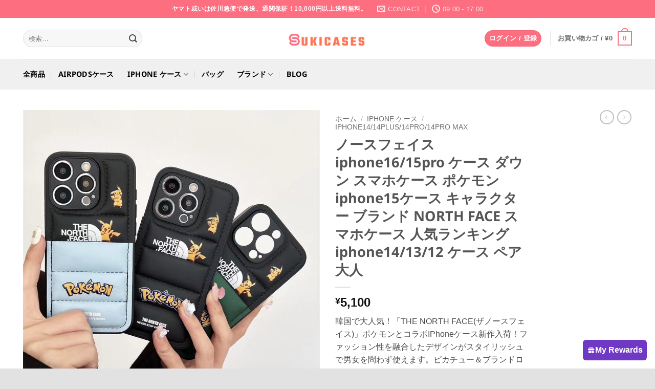

--- FILE ---
content_type: text/html; charset=UTF-8
request_url: https://www.sukicases.com/product/north-face-iphone-15pro-case/
body_size: 32426
content:
<!DOCTYPE html>
<html lang="ja" prefix="og: https://ogp.me/ns#" class="loading-site no-js">
<head>
	<meta charset="UTF-8" />
	<link rel="profile" href="https://gmpg.org/xfn/11" />
	<link rel="pingback" href="https://www.sukicases.com/xmlrpc.php" />

	<script>(function(html){html.className = html.className.replace(/\bno-js\b/,'js')})(document.documentElement);</script>
<meta name="viewport" content="width=device-width, initial-scale=1" />
<!-- Search Engine Optimization by Rank Math - https://rankmath.com/ -->
<title>ノースフェイス iphone16/15pro ケース ダウン スマホケース ポケモン iphoneケース キャラクター ブランド NORTH FACE スマホケース 人気ランキング iphone ケース ペア 大人</title>
<meta name="description" content="韓国で大人気！「THE NORTH FACE(ザノースフェイス)」ポケモンとコラボIPhoneケース新作入荷！ファッション性を融合したデザインがスタイリッシュで男女を問わず使えます。ピカチュー＆ブランドロゴを描かれたので、とっても可愛い一品です。3色展開、友達とお揃いでも大注目！"/>
<meta name="robots" content="follow, index, max-snippet:-1, max-video-preview:-1, max-image-preview:large"/>
<link rel="canonical" href="https://www.sukicases.com/product/north-face-iphone-15pro-case/" />
<meta property="og:locale" content="ja_JP" />
<meta property="og:type" content="product" />
<meta property="og:title" content="ノースフェイス iphone16/15pro ケース ダウン スマホケース ポケモン iphoneケース キャラクター ブランド NORTH FACE スマホケース 人気ランキング iphone ケース ペア 大人" />
<meta property="og:description" content="韓国で大人気！「THE NORTH FACE(ザノースフェイス)」ポケモンとコラボIPhoneケース新作入荷！ファッション性を融合したデザインがスタイリッシュで男女を問わず使えます。ピカチュー＆ブランドロゴを描かれたので、とっても可愛い一品です。3色展開、友達とお揃いでも大注目！" />
<meta property="og:url" content="https://www.sukicases.com/product/north-face-iphone-15pro-case/" />
<meta property="og:site_name" content="situcases" />
<meta property="og:updated_time" content="2024-09-12T08:50:22+08:00" />
<meta property="og:image" content="https://www.sukicases.com/wp-content/uploads/2024/02/QQ图片20240220111242.jpg" />
<meta property="og:image:secure_url" content="https://www.sukicases.com/wp-content/uploads/2024/02/QQ图片20240220111242.jpg" />
<meta property="og:image:width" content="800" />
<meta property="og:image:height" content="800" />
<meta property="og:image:alt" content="ノースフェイス iphone15 ケース" />
<meta property="og:image:type" content="image/jpeg" />
<meta property="product:availability" content="instock" />
<meta name="twitter:card" content="summary_large_image" />
<meta name="twitter:title" content="ノースフェイス iphone16/15pro ケース ダウン スマホケース ポケモン iphoneケース キャラクター ブランド NORTH FACE スマホケース 人気ランキング iphone ケース ペア 大人" />
<meta name="twitter:description" content="韓国で大人気！「THE NORTH FACE(ザノースフェイス)」ポケモンとコラボIPhoneケース新作入荷！ファッション性を融合したデザインがスタイリッシュで男女を問わず使えます。ピカチュー＆ブランドロゴを描かれたので、とっても可愛い一品です。3色展開、友達とお揃いでも大注目！" />
<meta name="twitter:image" content="https://www.sukicases.com/wp-content/uploads/2024/02/QQ图片20240220111242.jpg" />
<meta name="twitter:label1" content="金額" />
<meta name="twitter:data1" content="&yen;5,100" />
<meta name="twitter:label2" content="在庫状態" />
<meta name="twitter:data2" content="在庫あり" />
<script type="application/ld+json" class="rank-math-schema">{"@context":"https://schema.org","@graph":[{"@type":"Organization","@id":"https://www.sukicases.com/#organization","name":"situcases","url":"http://sukicases.com"},{"@type":"WebSite","@id":"https://www.sukicases.com/#website","url":"https://www.sukicases.com","name":"situcases","publisher":{"@id":"https://www.sukicases.com/#organization"},"inLanguage":"ja"},{"@type":"ImageObject","@id":"https://www.sukicases.com/wp-content/uploads/2024/02/QQ\u56fe\u724720240220111242.jpg","url":"https://www.sukicases.com/wp-content/uploads/2024/02/QQ\u56fe\u724720240220111242.jpg","width":"800","height":"800","inLanguage":"ja"},{"@type":"ItemPage","@id":"https://www.sukicases.com/product/north-face-iphone-15pro-case/#webpage","url":"https://www.sukicases.com/product/north-face-iphone-15pro-case/","name":"\u30ce\u30fc\u30b9\u30d5\u30a7\u30a4\u30b9 iphone16/15pro \u30b1\u30fc\u30b9 \u30c0\u30a6\u30f3 \u30b9\u30de\u30db\u30b1\u30fc\u30b9 \u30dd\u30b1\u30e2\u30f3 iphone\u30b1\u30fc\u30b9 \u30ad\u30e3\u30e9\u30af\u30bf\u30fc \u30d6\u30e9\u30f3\u30c9 NORTH FACE \u30b9\u30de\u30db\u30b1\u30fc\u30b9 \u4eba\u6c17\u30e9\u30f3\u30ad\u30f3\u30b0 iphone \u30b1\u30fc\u30b9 \u30da\u30a2 \u5927\u4eba","datePublished":"2024-02-23T13:13:59+08:00","dateModified":"2024-09-12T08:50:22+08:00","isPartOf":{"@id":"https://www.sukicases.com/#website"},"primaryImageOfPage":{"@id":"https://www.sukicases.com/wp-content/uploads/2024/02/QQ\u56fe\u724720240220111242.jpg"},"inLanguage":"ja"},{"@type":"Product","name":"\u30ce\u30fc\u30b9\u30d5\u30a7\u30a4\u30b9 iphone16/15pro \u30b1\u30fc\u30b9 \u30c0\u30a6\u30f3 \u30b9\u30de\u30db\u30b1\u30fc\u30b9 \u30dd\u30b1\u30e2\u30f3 iphone\u30b1\u30fc\u30b9 \u30ad\u30e3\u30e9\u30af\u30bf\u30fc \u30d6\u30e9\u30f3\u30c9 NORTH FACE \u30b9\u30de\u30db\u30b1\u30fc\u30b9 \u4eba\u6c17\u30e9\u30f3\u30ad\u30f3\u30b0 iphone \u30b1\u30fc\u30b9 \u30da\u30a2 \u5927\u4eba","description":"\u97d3\u56fd\u3067\u5927\u4eba\u6c17\uff01\u300cTHE NORTH FACE(\u30b6\u30ce\u30fc\u30b9\u30d5\u30a7\u30a4\u30b9)\u300d\u30dd\u30b1\u30e2\u30f3\u3068\u30b3\u30e9\u30dcIPhone\u30b1\u30fc\u30b9\u65b0\u4f5c\u5165\u8377\uff01\u30d5\u30a1\u30c3\u30b7\u30e7\u30f3\u6027\u3092\u878d\u5408\u3057\u305f\u30c7\u30b6\u30a4\u30f3\u304c\u30b9\u30bf\u30a4\u30ea\u30c3\u30b7\u30e5\u3067\u7537\u5973\u3092\u554f\u308f\u305a\u4f7f\u3048\u307e\u3059\u3002\u30d4\u30ab\u30c1\u30e5\u30fc\uff06\u30d6\u30e9\u30f3\u30c9\u30ed\u30b4\u3092\u63cf\u304b\u308c\u305f\u306e\u3067\u3001\u3068\u3063\u3066\u3082\u53ef\u611b\u3044\u4e00\u54c1\u3067\u3059\u30023\u8272\u5c55\u958b\u3001\u53cb\u9054\u3068\u304a\u63c3\u3044\u3067\u3082\u5927\u6ce8\u76ee\uff01","sku":"S114","category":"iPhone \u30b1\u30fc\u30b9 &gt; iPhone14/14Plus/14Pro/14Pro Max","mainEntityOfPage":{"@id":"https://www.sukicases.com/product/north-face-iphone-15pro-case/#webpage"},"image":[{"@type":"ImageObject","url":"https://www.sukicases.com/wp-content/uploads/2024/02/QQ\u56fe\u724720240220111242.jpg","height":"800","width":"800"},{"@type":"ImageObject","url":"https://www.sukicases.com/wp-content/uploads/2024/02/QQ\u56fe\u724720240220111242.jpg","height":"800","width":"800"},{"@type":"ImageObject","url":"https://www.sukicases.com/wp-content/uploads/2024/02/QQ\u56fe\u724720240220111250.jpg","height":"800","width":"800"},{"@type":"ImageObject","url":"https://www.sukicases.com/wp-content/uploads/2024/02/QQ\u56fe\u724720240220111253.jpg","height":"800","width":"800"},{"@type":"ImageObject","url":"https://www.sukicases.com/wp-content/uploads/2024/02/QQ\u56fe\u724720240220111248.jpg","height":"800","width":"800"},{"@type":"ImageObject","url":"https://www.sukicases.com/wp-content/uploads/2024/02/QQ\u56fe\u724720240220111227.jpg","height":"800","width":"800"},{"@type":"ImageObject","url":"https://www.sukicases.com/wp-content/uploads/2024/02/QQ\u56fe\u724720240220111255.jpg","height":"800","width":"800"}],"offers":{"@type":"Offer","price":"5100","priceValidUntil":"2027-12-31","priceCurrency":"JPY","availability":"http://schema.org/InStock","seller":{"@type":"Organization","@id":"https://www.sukicases.com/","name":"situcases","url":"https://www.sukicases.com","logo":""},"url":"https://www.sukicases.com/product/north-face-iphone-15pro-case/"},"@id":"https://www.sukicases.com/product/north-face-iphone-15pro-case/#richSnippet"}]}</script>
<!-- /Rank Math WordPress SEO プラグイン -->

<link rel='prefetch' href='https://www.sukicases.com/wp-content/themes/flatsome/assets/js/flatsome.js?ver=e2eddd6c228105dac048' />
<link rel='prefetch' href='https://www.sukicases.com/wp-content/themes/flatsome/assets/js/chunk.slider.js?ver=3.20.4' />
<link rel='prefetch' href='https://www.sukicases.com/wp-content/themes/flatsome/assets/js/chunk.popups.js?ver=3.20.4' />
<link rel='prefetch' href='https://www.sukicases.com/wp-content/themes/flatsome/assets/js/chunk.tooltips.js?ver=3.20.4' />
<link rel='prefetch' href='https://www.sukicases.com/wp-content/themes/flatsome/assets/js/woocommerce.js?ver=1c9be63d628ff7c3ff4c' />
<link rel="alternate" type="application/rss+xml" title="sukicases &raquo; フィード" href="https://www.sukicases.com/feed/" />
<link rel="alternate" type="application/rss+xml" title="sukicases &raquo; コメントフィード" href="https://www.sukicases.com/comments/feed/" />
<link rel="alternate" type="application/rss+xml" title="sukicases &raquo; ノースフェイス iphone16/15pro ケース ダウン スマホケース ポケモン iphone15ケース キャラクター ブランド NORTH FACE スマホケース 人気ランキング iphone14/13/12 ケース ペア 大人 のコメントのフィード" href="https://www.sukicases.com/product/north-face-iphone-15pro-case/feed/" />
<link rel="alternate" title="oEmbed (JSON)" type="application/json+oembed" href="https://www.sukicases.com/wp-json/oembed/1.0/embed?url=https%3A%2F%2Fwww.sukicases.com%2Fproduct%2Fnorth-face-iphone-15pro-case%2F" />
<link rel="alternate" title="oEmbed (XML)" type="text/xml+oembed" href="https://www.sukicases.com/wp-json/oembed/1.0/embed?url=https%3A%2F%2Fwww.sukicases.com%2Fproduct%2Fnorth-face-iphone-15pro-case%2F&#038;format=xml" />
<style id='wp-img-auto-sizes-contain-inline-css' type='text/css'>
img:is([sizes=auto i],[sizes^="auto," i]){contain-intrinsic-size:3000px 1500px}
/*# sourceURL=wp-img-auto-sizes-contain-inline-css */
</style>
<style id='wp-emoji-styles-inline-css' type='text/css'>

	img.wp-smiley, img.emoji {
		display: inline !important;
		border: none !important;
		box-shadow: none !important;
		height: 1em !important;
		width: 1em !important;
		margin: 0 0.07em !important;
		vertical-align: -0.1em !important;
		background: none !important;
		padding: 0 !important;
	}
/*# sourceURL=wp-emoji-styles-inline-css */
</style>
<style id='wp-block-library-inline-css' type='text/css'>
:root{--wp-block-synced-color:#7a00df;--wp-block-synced-color--rgb:122,0,223;--wp-bound-block-color:var(--wp-block-synced-color);--wp-editor-canvas-background:#ddd;--wp-admin-theme-color:#007cba;--wp-admin-theme-color--rgb:0,124,186;--wp-admin-theme-color-darker-10:#006ba1;--wp-admin-theme-color-darker-10--rgb:0,107,160.5;--wp-admin-theme-color-darker-20:#005a87;--wp-admin-theme-color-darker-20--rgb:0,90,135;--wp-admin-border-width-focus:2px}@media (min-resolution:192dpi){:root{--wp-admin-border-width-focus:1.5px}}.wp-element-button{cursor:pointer}:root .has-very-light-gray-background-color{background-color:#eee}:root .has-very-dark-gray-background-color{background-color:#313131}:root .has-very-light-gray-color{color:#eee}:root .has-very-dark-gray-color{color:#313131}:root .has-vivid-green-cyan-to-vivid-cyan-blue-gradient-background{background:linear-gradient(135deg,#00d084,#0693e3)}:root .has-purple-crush-gradient-background{background:linear-gradient(135deg,#34e2e4,#4721fb 50%,#ab1dfe)}:root .has-hazy-dawn-gradient-background{background:linear-gradient(135deg,#faaca8,#dad0ec)}:root .has-subdued-olive-gradient-background{background:linear-gradient(135deg,#fafae1,#67a671)}:root .has-atomic-cream-gradient-background{background:linear-gradient(135deg,#fdd79a,#004a59)}:root .has-nightshade-gradient-background{background:linear-gradient(135deg,#330968,#31cdcf)}:root .has-midnight-gradient-background{background:linear-gradient(135deg,#020381,#2874fc)}:root{--wp--preset--font-size--normal:16px;--wp--preset--font-size--huge:42px}.has-regular-font-size{font-size:1em}.has-larger-font-size{font-size:2.625em}.has-normal-font-size{font-size:var(--wp--preset--font-size--normal)}.has-huge-font-size{font-size:var(--wp--preset--font-size--huge)}.has-text-align-center{text-align:center}.has-text-align-left{text-align:left}.has-text-align-right{text-align:right}.has-fit-text{white-space:nowrap!important}#end-resizable-editor-section{display:none}.aligncenter{clear:both}.items-justified-left{justify-content:flex-start}.items-justified-center{justify-content:center}.items-justified-right{justify-content:flex-end}.items-justified-space-between{justify-content:space-between}.screen-reader-text{border:0;clip-path:inset(50%);height:1px;margin:-1px;overflow:hidden;padding:0;position:absolute;width:1px;word-wrap:normal!important}.screen-reader-text:focus{background-color:#ddd;clip-path:none;color:#444;display:block;font-size:1em;height:auto;left:5px;line-height:normal;padding:15px 23px 14px;text-decoration:none;top:5px;width:auto;z-index:100000}html :where(.has-border-color){border-style:solid}html :where([style*=border-top-color]){border-top-style:solid}html :where([style*=border-right-color]){border-right-style:solid}html :where([style*=border-bottom-color]){border-bottom-style:solid}html :where([style*=border-left-color]){border-left-style:solid}html :where([style*=border-width]){border-style:solid}html :where([style*=border-top-width]){border-top-style:solid}html :where([style*=border-right-width]){border-right-style:solid}html :where([style*=border-bottom-width]){border-bottom-style:solid}html :where([style*=border-left-width]){border-left-style:solid}html :where(img[class*=wp-image-]){height:auto;max-width:100%}:where(figure){margin:0 0 1em}html :where(.is-position-sticky){--wp-admin--admin-bar--position-offset:var(--wp-admin--admin-bar--height,0px)}@media screen and (max-width:600px){html :where(.is-position-sticky){--wp-admin--admin-bar--position-offset:0px}}

/*# sourceURL=wp-block-library-inline-css */
</style><link rel='stylesheet' id='wc-blocks-style-css' href='https://www.sukicases.com/wp-content/plugins/woocommerce/assets/client/blocks/wc-blocks.css?ver=wc-10.4.3' type='text/css' media='all' />
<style id='global-styles-inline-css' type='text/css'>
:root{--wp--preset--aspect-ratio--square: 1;--wp--preset--aspect-ratio--4-3: 4/3;--wp--preset--aspect-ratio--3-4: 3/4;--wp--preset--aspect-ratio--3-2: 3/2;--wp--preset--aspect-ratio--2-3: 2/3;--wp--preset--aspect-ratio--16-9: 16/9;--wp--preset--aspect-ratio--9-16: 9/16;--wp--preset--color--black: #000000;--wp--preset--color--cyan-bluish-gray: #abb8c3;--wp--preset--color--white: #ffffff;--wp--preset--color--pale-pink: #f78da7;--wp--preset--color--vivid-red: #cf2e2e;--wp--preset--color--luminous-vivid-orange: #ff6900;--wp--preset--color--luminous-vivid-amber: #fcb900;--wp--preset--color--light-green-cyan: #7bdcb5;--wp--preset--color--vivid-green-cyan: #00d084;--wp--preset--color--pale-cyan-blue: #8ed1fc;--wp--preset--color--vivid-cyan-blue: #0693e3;--wp--preset--color--vivid-purple: #9b51e0;--wp--preset--color--primary: #fd6e80;--wp--preset--color--secondary: #C05530;--wp--preset--color--success: #627D47;--wp--preset--color--alert: #b20000;--wp--preset--gradient--vivid-cyan-blue-to-vivid-purple: linear-gradient(135deg,rgb(6,147,227) 0%,rgb(155,81,224) 100%);--wp--preset--gradient--light-green-cyan-to-vivid-green-cyan: linear-gradient(135deg,rgb(122,220,180) 0%,rgb(0,208,130) 100%);--wp--preset--gradient--luminous-vivid-amber-to-luminous-vivid-orange: linear-gradient(135deg,rgb(252,185,0) 0%,rgb(255,105,0) 100%);--wp--preset--gradient--luminous-vivid-orange-to-vivid-red: linear-gradient(135deg,rgb(255,105,0) 0%,rgb(207,46,46) 100%);--wp--preset--gradient--very-light-gray-to-cyan-bluish-gray: linear-gradient(135deg,rgb(238,238,238) 0%,rgb(169,184,195) 100%);--wp--preset--gradient--cool-to-warm-spectrum: linear-gradient(135deg,rgb(74,234,220) 0%,rgb(151,120,209) 20%,rgb(207,42,186) 40%,rgb(238,44,130) 60%,rgb(251,105,98) 80%,rgb(254,248,76) 100%);--wp--preset--gradient--blush-light-purple: linear-gradient(135deg,rgb(255,206,236) 0%,rgb(152,150,240) 100%);--wp--preset--gradient--blush-bordeaux: linear-gradient(135deg,rgb(254,205,165) 0%,rgb(254,45,45) 50%,rgb(107,0,62) 100%);--wp--preset--gradient--luminous-dusk: linear-gradient(135deg,rgb(255,203,112) 0%,rgb(199,81,192) 50%,rgb(65,88,208) 100%);--wp--preset--gradient--pale-ocean: linear-gradient(135deg,rgb(255,245,203) 0%,rgb(182,227,212) 50%,rgb(51,167,181) 100%);--wp--preset--gradient--electric-grass: linear-gradient(135deg,rgb(202,248,128) 0%,rgb(113,206,126) 100%);--wp--preset--gradient--midnight: linear-gradient(135deg,rgb(2,3,129) 0%,rgb(40,116,252) 100%);--wp--preset--font-size--small: 13px;--wp--preset--font-size--medium: 20px;--wp--preset--font-size--large: 36px;--wp--preset--font-size--x-large: 42px;--wp--preset--spacing--20: 0.44rem;--wp--preset--spacing--30: 0.67rem;--wp--preset--spacing--40: 1rem;--wp--preset--spacing--50: 1.5rem;--wp--preset--spacing--60: 2.25rem;--wp--preset--spacing--70: 3.38rem;--wp--preset--spacing--80: 5.06rem;--wp--preset--shadow--natural: 6px 6px 9px rgba(0, 0, 0, 0.2);--wp--preset--shadow--deep: 12px 12px 50px rgba(0, 0, 0, 0.4);--wp--preset--shadow--sharp: 6px 6px 0px rgba(0, 0, 0, 0.2);--wp--preset--shadow--outlined: 6px 6px 0px -3px rgb(255, 255, 255), 6px 6px rgb(0, 0, 0);--wp--preset--shadow--crisp: 6px 6px 0px rgb(0, 0, 0);}:where(body) { margin: 0; }.wp-site-blocks > .alignleft { float: left; margin-right: 2em; }.wp-site-blocks > .alignright { float: right; margin-left: 2em; }.wp-site-blocks > .aligncenter { justify-content: center; margin-left: auto; margin-right: auto; }:where(.is-layout-flex){gap: 0.5em;}:where(.is-layout-grid){gap: 0.5em;}.is-layout-flow > .alignleft{float: left;margin-inline-start: 0;margin-inline-end: 2em;}.is-layout-flow > .alignright{float: right;margin-inline-start: 2em;margin-inline-end: 0;}.is-layout-flow > .aligncenter{margin-left: auto !important;margin-right: auto !important;}.is-layout-constrained > .alignleft{float: left;margin-inline-start: 0;margin-inline-end: 2em;}.is-layout-constrained > .alignright{float: right;margin-inline-start: 2em;margin-inline-end: 0;}.is-layout-constrained > .aligncenter{margin-left: auto !important;margin-right: auto !important;}.is-layout-constrained > :where(:not(.alignleft):not(.alignright):not(.alignfull)){margin-left: auto !important;margin-right: auto !important;}body .is-layout-flex{display: flex;}.is-layout-flex{flex-wrap: wrap;align-items: center;}.is-layout-flex > :is(*, div){margin: 0;}body .is-layout-grid{display: grid;}.is-layout-grid > :is(*, div){margin: 0;}body{padding-top: 0px;padding-right: 0px;padding-bottom: 0px;padding-left: 0px;}a:where(:not(.wp-element-button)){text-decoration: none;}:root :where(.wp-element-button, .wp-block-button__link){background-color: #32373c;border-width: 0;color: #fff;font-family: inherit;font-size: inherit;font-style: inherit;font-weight: inherit;letter-spacing: inherit;line-height: inherit;padding-top: calc(0.667em + 2px);padding-right: calc(1.333em + 2px);padding-bottom: calc(0.667em + 2px);padding-left: calc(1.333em + 2px);text-decoration: none;text-transform: inherit;}.has-black-color{color: var(--wp--preset--color--black) !important;}.has-cyan-bluish-gray-color{color: var(--wp--preset--color--cyan-bluish-gray) !important;}.has-white-color{color: var(--wp--preset--color--white) !important;}.has-pale-pink-color{color: var(--wp--preset--color--pale-pink) !important;}.has-vivid-red-color{color: var(--wp--preset--color--vivid-red) !important;}.has-luminous-vivid-orange-color{color: var(--wp--preset--color--luminous-vivid-orange) !important;}.has-luminous-vivid-amber-color{color: var(--wp--preset--color--luminous-vivid-amber) !important;}.has-light-green-cyan-color{color: var(--wp--preset--color--light-green-cyan) !important;}.has-vivid-green-cyan-color{color: var(--wp--preset--color--vivid-green-cyan) !important;}.has-pale-cyan-blue-color{color: var(--wp--preset--color--pale-cyan-blue) !important;}.has-vivid-cyan-blue-color{color: var(--wp--preset--color--vivid-cyan-blue) !important;}.has-vivid-purple-color{color: var(--wp--preset--color--vivid-purple) !important;}.has-primary-color{color: var(--wp--preset--color--primary) !important;}.has-secondary-color{color: var(--wp--preset--color--secondary) !important;}.has-success-color{color: var(--wp--preset--color--success) !important;}.has-alert-color{color: var(--wp--preset--color--alert) !important;}.has-black-background-color{background-color: var(--wp--preset--color--black) !important;}.has-cyan-bluish-gray-background-color{background-color: var(--wp--preset--color--cyan-bluish-gray) !important;}.has-white-background-color{background-color: var(--wp--preset--color--white) !important;}.has-pale-pink-background-color{background-color: var(--wp--preset--color--pale-pink) !important;}.has-vivid-red-background-color{background-color: var(--wp--preset--color--vivid-red) !important;}.has-luminous-vivid-orange-background-color{background-color: var(--wp--preset--color--luminous-vivid-orange) !important;}.has-luminous-vivid-amber-background-color{background-color: var(--wp--preset--color--luminous-vivid-amber) !important;}.has-light-green-cyan-background-color{background-color: var(--wp--preset--color--light-green-cyan) !important;}.has-vivid-green-cyan-background-color{background-color: var(--wp--preset--color--vivid-green-cyan) !important;}.has-pale-cyan-blue-background-color{background-color: var(--wp--preset--color--pale-cyan-blue) !important;}.has-vivid-cyan-blue-background-color{background-color: var(--wp--preset--color--vivid-cyan-blue) !important;}.has-vivid-purple-background-color{background-color: var(--wp--preset--color--vivid-purple) !important;}.has-primary-background-color{background-color: var(--wp--preset--color--primary) !important;}.has-secondary-background-color{background-color: var(--wp--preset--color--secondary) !important;}.has-success-background-color{background-color: var(--wp--preset--color--success) !important;}.has-alert-background-color{background-color: var(--wp--preset--color--alert) !important;}.has-black-border-color{border-color: var(--wp--preset--color--black) !important;}.has-cyan-bluish-gray-border-color{border-color: var(--wp--preset--color--cyan-bluish-gray) !important;}.has-white-border-color{border-color: var(--wp--preset--color--white) !important;}.has-pale-pink-border-color{border-color: var(--wp--preset--color--pale-pink) !important;}.has-vivid-red-border-color{border-color: var(--wp--preset--color--vivid-red) !important;}.has-luminous-vivid-orange-border-color{border-color: var(--wp--preset--color--luminous-vivid-orange) !important;}.has-luminous-vivid-amber-border-color{border-color: var(--wp--preset--color--luminous-vivid-amber) !important;}.has-light-green-cyan-border-color{border-color: var(--wp--preset--color--light-green-cyan) !important;}.has-vivid-green-cyan-border-color{border-color: var(--wp--preset--color--vivid-green-cyan) !important;}.has-pale-cyan-blue-border-color{border-color: var(--wp--preset--color--pale-cyan-blue) !important;}.has-vivid-cyan-blue-border-color{border-color: var(--wp--preset--color--vivid-cyan-blue) !important;}.has-vivid-purple-border-color{border-color: var(--wp--preset--color--vivid-purple) !important;}.has-primary-border-color{border-color: var(--wp--preset--color--primary) !important;}.has-secondary-border-color{border-color: var(--wp--preset--color--secondary) !important;}.has-success-border-color{border-color: var(--wp--preset--color--success) !important;}.has-alert-border-color{border-color: var(--wp--preset--color--alert) !important;}.has-vivid-cyan-blue-to-vivid-purple-gradient-background{background: var(--wp--preset--gradient--vivid-cyan-blue-to-vivid-purple) !important;}.has-light-green-cyan-to-vivid-green-cyan-gradient-background{background: var(--wp--preset--gradient--light-green-cyan-to-vivid-green-cyan) !important;}.has-luminous-vivid-amber-to-luminous-vivid-orange-gradient-background{background: var(--wp--preset--gradient--luminous-vivid-amber-to-luminous-vivid-orange) !important;}.has-luminous-vivid-orange-to-vivid-red-gradient-background{background: var(--wp--preset--gradient--luminous-vivid-orange-to-vivid-red) !important;}.has-very-light-gray-to-cyan-bluish-gray-gradient-background{background: var(--wp--preset--gradient--very-light-gray-to-cyan-bluish-gray) !important;}.has-cool-to-warm-spectrum-gradient-background{background: var(--wp--preset--gradient--cool-to-warm-spectrum) !important;}.has-blush-light-purple-gradient-background{background: var(--wp--preset--gradient--blush-light-purple) !important;}.has-blush-bordeaux-gradient-background{background: var(--wp--preset--gradient--blush-bordeaux) !important;}.has-luminous-dusk-gradient-background{background: var(--wp--preset--gradient--luminous-dusk) !important;}.has-pale-ocean-gradient-background{background: var(--wp--preset--gradient--pale-ocean) !important;}.has-electric-grass-gradient-background{background: var(--wp--preset--gradient--electric-grass) !important;}.has-midnight-gradient-background{background: var(--wp--preset--gradient--midnight) !important;}.has-small-font-size{font-size: var(--wp--preset--font-size--small) !important;}.has-medium-font-size{font-size: var(--wp--preset--font-size--medium) !important;}.has-large-font-size{font-size: var(--wp--preset--font-size--large) !important;}.has-x-large-font-size{font-size: var(--wp--preset--font-size--x-large) !important;}
/*# sourceURL=global-styles-inline-css */
</style>

<link rel='stylesheet' id='photoswipe-css' href='https://www.sukicases.com/wp-content/plugins/woocommerce/assets/css/photoswipe/photoswipe.min.css?ver=10.4.3' type='text/css' media='all' />
<link rel='stylesheet' id='photoswipe-default-skin-css' href='https://www.sukicases.com/wp-content/plugins/woocommerce/assets/css/photoswipe/default-skin/default-skin.min.css?ver=10.4.3' type='text/css' media='all' />
<style id='woocommerce-inline-inline-css' type='text/css'>
.woocommerce form .form-row .required { visibility: visible; }
/*# sourceURL=woocommerce-inline-inline-css */
</style>
<link rel='stylesheet' id='wp-loyalty-rules-lite-alertify-front-css' href='https://www.sukicases.com/wp-content/plugins/wployalty/Assets/Admin/Css/alertify.min.css?ver=1.4.3' type='text/css' media='all' />
<link rel='stylesheet' id='wp-loyalty-rules-lite-main-front-css' href='https://www.sukicases.com/wp-content/plugins/wployalty/Assets/Site/Css/wlr-main.min.css?ver=1.4.3' type='text/css' media='all' />
<link rel='stylesheet' id='wp-loyalty-rules-lite-wlr-font-css' href='https://www.sukicases.com/wp-content/plugins/wployalty/Assets/Site/Css/wlr-fonts.min.css?ver=1.4.3' type='text/css' media='all' />
<link rel='stylesheet' id='wll-loyalty-launcher-wlr-font-css' href='https://www.sukicases.com/wp-content/plugins/wployalty/Assets/Site/Css/wlr-fonts.min.css?ver=1.4.3&#038;t=1769068121' type='text/css' media='all' />
<link rel='stylesheet' id='wll-loyalty-launcher-wlr-launcher-css' href='https://www.sukicases.com/wp-content/plugins/wll-loyalty-launcher/assets/site/css/launcher-ui.css?ver=1.4.3&#038;t=1769068121' type='text/css' media='all' />
<link rel='stylesheet' id='flexible-shipping-free-shipping-css' href='https://www.sukicases.com/wp-content/plugins/flexible-shipping/assets/dist/css/free-shipping.css?ver=6.5.4.2' type='text/css' media='all' />
<link rel='stylesheet' id='flatsome-swatches-frontend-css' href='https://www.sukicases.com/wp-content/themes/flatsome/assets/css/extensions/flatsome-swatches-frontend.css?ver=3.20.4' type='text/css' media='all' />
<link rel='stylesheet' id='flatsome-main-css' href='https://www.sukicases.com/wp-content/themes/flatsome/assets/css/flatsome.css?ver=3.20.4' type='text/css' media='all' />
<style id='flatsome-main-inline-css' type='text/css'>
@font-face {
				font-family: "fl-icons";
				font-display: block;
				src: url(https://www.sukicases.com/wp-content/themes/flatsome/assets/css/icons/fl-icons.eot?v=3.20.4);
				src:
					url(https://www.sukicases.com/wp-content/themes/flatsome/assets/css/icons/fl-icons.eot#iefix?v=3.20.4) format("embedded-opentype"),
					url(https://www.sukicases.com/wp-content/themes/flatsome/assets/css/icons/fl-icons.woff2?v=3.20.4) format("woff2"),
					url(https://www.sukicases.com/wp-content/themes/flatsome/assets/css/icons/fl-icons.ttf?v=3.20.4) format("truetype"),
					url(https://www.sukicases.com/wp-content/themes/flatsome/assets/css/icons/fl-icons.woff?v=3.20.4) format("woff"),
					url(https://www.sukicases.com/wp-content/themes/flatsome/assets/css/icons/fl-icons.svg?v=3.20.4#fl-icons) format("svg");
			}
/*# sourceURL=flatsome-main-inline-css */
</style>
<link rel='stylesheet' id='flatsome-shop-css' href='https://www.sukicases.com/wp-content/themes/flatsome/assets/css/flatsome-shop.css?ver=3.20.4' type='text/css' media='all' />
<link rel='stylesheet' id='flatsome-style-css' href='https://www.sukicases.com/wp-content/themes/flatsome-child/style.css?ver=3.0' type='text/css' media='all' />
<script type="text/javascript" src="https://www.sukicases.com/wp-includes/js/jquery/jquery.min.js?ver=3.7.1" id="jquery-core-js"></script>
<script type="text/javascript" src="https://www.sukicases.com/wp-includes/js/jquery/jquery-migrate.min.js?ver=3.4.1" id="jquery-migrate-js"></script>
<script type="text/javascript" src="https://www.sukicases.com/wp-content/plugins/woocommerce/assets/js/jquery-blockui/jquery.blockUI.min.js?ver=2.7.0-wc.10.4.3" id="wc-jquery-blockui-js" data-wp-strategy="defer"></script>
<script type="text/javascript" id="wc-add-to-cart-js-extra">
/* <![CDATA[ */
var wc_add_to_cart_params = {"ajax_url":"/wp-admin/admin-ajax.php","wc_ajax_url":"/?wc-ajax=%%endpoint%%","i18n_view_cart":"\u304a\u8cb7\u3044\u7269\u30ab\u30b4\u3092\u8868\u793a","cart_url":"https://www.sukicases.com/cart/","is_cart":"","cart_redirect_after_add":"no"};
//# sourceURL=wc-add-to-cart-js-extra
/* ]]> */
</script>
<script type="text/javascript" src="https://www.sukicases.com/wp-content/plugins/woocommerce/assets/js/frontend/add-to-cart.min.js?ver=10.4.3" id="wc-add-to-cart-js" defer="defer" data-wp-strategy="defer"></script>
<script type="text/javascript" src="https://www.sukicases.com/wp-content/plugins/woocommerce/assets/js/photoswipe/photoswipe.min.js?ver=4.1.1-wc.10.4.3" id="wc-photoswipe-js" defer="defer" data-wp-strategy="defer"></script>
<script type="text/javascript" src="https://www.sukicases.com/wp-content/plugins/woocommerce/assets/js/photoswipe/photoswipe-ui-default.min.js?ver=4.1.1-wc.10.4.3" id="wc-photoswipe-ui-default-js" defer="defer" data-wp-strategy="defer"></script>
<script type="text/javascript" id="wc-single-product-js-extra">
/* <![CDATA[ */
var wc_single_product_params = {"i18n_required_rating_text":"\u8a55\u4fa1\u3092\u9078\u629e\u3057\u3066\u304f\u3060\u3055\u3044","i18n_rating_options":["1\u3064\u661f (\u6700\u9ad8\u8a55\u4fa1: 5\u3064\u661f)","2\u3064\u661f (\u6700\u9ad8\u8a55\u4fa1: 5\u3064\u661f)","3\u3064\u661f (\u6700\u9ad8\u8a55\u4fa1: 5\u3064\u661f)","4\u3064\u661f (\u6700\u9ad8\u8a55\u4fa1: 5\u3064\u661f)","5\u3064\u661f (\u6700\u9ad8\u8a55\u4fa1: 5\u3064\u661f)"],"i18n_product_gallery_trigger_text":"\u30d5\u30eb\u30b9\u30af\u30ea\u30fc\u30f3\u753b\u50cf\u30ae\u30e3\u30e9\u30ea\u30fc\u3092\u8868\u793a","review_rating_required":"yes","flexslider":{"rtl":false,"animation":"slide","smoothHeight":true,"directionNav":false,"controlNav":"thumbnails","slideshow":false,"animationSpeed":500,"animationLoop":false,"allowOneSlide":false},"zoom_enabled":"","zoom_options":[],"photoswipe_enabled":"1","photoswipe_options":{"shareEl":false,"closeOnScroll":false,"history":false,"hideAnimationDuration":0,"showAnimationDuration":0},"flexslider_enabled":""};
//# sourceURL=wc-single-product-js-extra
/* ]]> */
</script>
<script type="text/javascript" src="https://www.sukicases.com/wp-content/plugins/woocommerce/assets/js/frontend/single-product.min.js?ver=10.4.3" id="wc-single-product-js" defer="defer" data-wp-strategy="defer"></script>
<script type="text/javascript" src="https://www.sukicases.com/wp-content/plugins/woocommerce/assets/js/js-cookie/js.cookie.min.js?ver=2.1.4-wc.10.4.3" id="wc-js-cookie-js" data-wp-strategy="defer"></script>
<script type="text/javascript" id="wc-cart-fragments-js-extra">
/* <![CDATA[ */
var wc_cart_fragments_params = {"ajax_url":"/wp-admin/admin-ajax.php","wc_ajax_url":"/?wc-ajax=%%endpoint%%","cart_hash_key":"wc_cart_hash_fb2a63944e33940ea57fc2013496886b","fragment_name":"wc_fragments_fb2a63944e33940ea57fc2013496886b","request_timeout":"5000"};
//# sourceURL=wc-cart-fragments-js-extra
/* ]]> */
</script>
<script type="text/javascript" src="https://www.sukicases.com/wp-content/plugins/woocommerce/assets/js/frontend/cart-fragments.min.js?ver=10.4.3" id="wc-cart-fragments-js" defer="defer" data-wp-strategy="defer"></script>
<script type="text/javascript" id="wp-loyalty-rules-lite-main-js-extra">
/* <![CDATA[ */
var wlr_localize_data = {"point_popup_message":"\u4f7f\u7528\u3059\u308b\u30dd\u30a4\u30f3\u30c8\u306e\u91cf","popup_ok":"OK","popup_cancel":"\u30ad\u30e3\u30f3\u30bb\u30eb","revoke_coupon_message":"\u30ea\u30ef\u30fc\u30c9\u3092\u8fd4\u54c1\u3057\u3066\u3082\u3088\u308d\u3057\u3044\u3067\u3059\u304b?","wlr_redeem_nonce":"c9276dfa4a","wlr_reward_nonce":"7157f7d608","apply_share_nonce":"63b77f9505","revoke_coupon_nonce":"97bfbd5b2c","pagination_nonce":"3bbefa32ff","enable_sent_email_nonce":"2214ab2c8f","home_url":"https://www.sukicases.com","ajax_url":"https://www.sukicases.com/wp-admin/admin-ajax.php","admin_url":"https://www.sukicases.com/wp-admin/","is_cart":"","is_checkout":"","plugin_url":"https://www.sukicases.com/wp-content/plugins/wployalty/","is_pro":"","is_allow_update_referral":"1","theme_color":"#6f38c5","followup_share_window_open":"1","social_share_window_open":"1","is_checkout_block":""};
//# sourceURL=wp-loyalty-rules-lite-main-js-extra
/* ]]> */
</script>
<script type="text/javascript" src="https://www.sukicases.com/wp-content/plugins/wployalty/Assets/Site/Js/wlr-main.min.js?ver=1.4.3&amp;t=1769068121" id="wp-loyalty-rules-lite-main-js"></script>
<script type="text/javascript" id="wll-loyalty-launcher-react-ui-bundle-js-extra">
/* <![CDATA[ */
var wll_localize_data = {"ajax_url":"https://www.sukicases.com/wp-admin/admin-ajax.php"};
//# sourceURL=wll-loyalty-launcher-react-ui-bundle-js-extra
/* ]]> */
</script>
<script type="text/javascript" src="https://www.sukicases.com/wp-content/plugins/wll-loyalty-launcher/assets/site/js/dist/bundle.js?ver=1.4.3&amp;t=1769068121" id="wll-loyalty-launcher-react-ui-bundle-js"></script>
<link rel="https://api.w.org/" href="https://www.sukicases.com/wp-json/" /><link rel="alternate" title="JSON" type="application/json" href="https://www.sukicases.com/wp-json/wp/v2/product/3059" /><link rel="EditURI" type="application/rsd+xml" title="RSD" href="https://www.sukicases.com/xmlrpc.php?rsd" />
<meta name="generator" content="WordPress 6.9" />
<link rel='shortlink' href='https://www.sukicases.com/?p=3059' />
		<script type="text/javascript">
			var _statcounter = _statcounter || [];
			_statcounter.push({"tags": {"author": "sukioffical-1"}});
		</script>
		    <script type="text/javascript">
    if (navigator.language)
    var language = navigator.language;
    else
    var language = navigator.browserLanguage;
    if(language.indexOf('zh') > -1)
    document.location.href = 'https://www.sukicase.com';
    </script>	<noscript><style>.woocommerce-product-gallery{ opacity: 1 !important; }</style></noscript>
	<style id="custom-css" type="text/css">:root {--primary-color: #fd6e80;--fs-color-primary: #fd6e80;--fs-color-secondary: #C05530;--fs-color-success: #627D47;--fs-color-alert: #b20000;--fs-color-base: #4a4a4a;--fs-experimental-link-color: #334862;--fs-experimental-link-color-hover: #111;}.tooltipster-base {--tooltip-color: #fff;--tooltip-bg-color: #000;}.off-canvas-right .mfp-content, .off-canvas-left .mfp-content {--drawer-width: 300px;}.off-canvas .mfp-content.off-canvas-cart {--drawer-width: 360px;}html{background-color:#E2E2E2!important;}.container-width, .full-width .ubermenu-nav, .container, .row{max-width: 1220px}.row.row-collapse{max-width: 1190px}.row.row-small{max-width: 1212.5px}.row.row-large{max-width: 1250px}.header-main{height: 80px}#logo img{max-height: 80px}#logo{width:166px;}.header-bottom{min-height: 60px}.header-top{min-height: 35px}.transparent .header-main{height: 30px}.transparent #logo img{max-height: 30px}.has-transparent + .page-title:first-of-type,.has-transparent + #main > .page-title,.has-transparent + #main > div > .page-title,.has-transparent + #main .page-header-wrapper:first-of-type .page-title{padding-top: 110px;}.header.show-on-scroll,.stuck .header-main{height:70px!important}.stuck #logo img{max-height: 70px!important}.search-form{ width: 49%;}.header-bg-color {background-color: rgba(255,255,255,0.9)}.header-bottom {background-color: #f0f0f0}.header-main .nav > li > a{line-height: 16px }.header-bottom-nav > li > a{line-height: 18px }@media (max-width: 549px) {.header-main{height: 70px}#logo img{max-height: 70px}}.nav-dropdown{font-size:100%}body{font-size: 100%;}@media screen and (max-width: 549px){body{font-size: 100%;}}body{font-family: "Noto Sans", sans-serif;}body {font-weight: 400;font-style: normal;}.nav > li > a {font-family: "Noto Sans", sans-serif;}.mobile-sidebar-levels-2 .nav > li > ul > li > a {font-family: "Noto Sans", sans-serif;}.nav > li > a,.mobile-sidebar-levels-2 .nav > li > ul > li > a {font-weight: 700;font-style: normal;}h1,h2,h3,h4,h5,h6,.heading-font, .off-canvas-center .nav-sidebar.nav-vertical > li > a{font-family: "Noto Sans", sans-serif;}h1,h2,h3,h4,h5,h6,.heading-font,.banner h1,.banner h2 {font-weight: 700;font-style: normal;}.alt-font{font-family: "Noto Sans", sans-serif;}.alt-font {font-weight: 400!important;font-style: normal!important;}.header:not(.transparent) .header-bottom-nav.nav > li > a{color: #000000;}.shop-page-title.featured-title .title-bg{ background-image: url(https://www.sukicases.com/wp-content/uploads/2024/02/QQ图片20240220111242.jpg)!important;}@media screen and (min-width: 550px){.products .box-vertical .box-image{min-width: 300px!important;width: 300px!important;}}.footer-1{background-color: #dd3333}.footer-2{background-color: #777777}.nav-vertical-fly-out > li + li {border-top-width: 1px; border-top-style: solid;}/* Custom CSS */* {font-family: "ヒラギノ角ゴ Pro W3", "Hiragino Kaku Gothic Pro", "メイリオ", Meiryo, Osaka, "ＭＳ Ｐゴシック", "MS PGothic", sans-serif;}.label-new.menu-item > a:after{content:"New";}.label-hot.menu-item > a:after{content:"Hot";}.label-sale.menu-item > a:after{content:"Sale";}.label-popular.menu-item > a:after{content:"人気";}</style><style id="flatsome-swatches-css">.variations_form .ux-swatch.selected {box-shadow: 0 0 0 2px var(--fs-color-secondary);}.ux-swatches-in-loop .ux-swatch.selected {box-shadow: 0 0 0 2px var(--fs-color-secondary);}</style><style id="kirki-inline-styles">/* cyrillic-ext */
@font-face {
  font-family: 'Noto Sans';
  font-style: normal;
  font-weight: 400;
  font-stretch: 100%;
  font-display: swap;
  src: url(https://www.sukicases.com/wp-content/fonts/noto-sans/o-0bIpQlx3QUlC5A4PNB6Ryti20_6n1iPHjc5aPdu2ui.woff2) format('woff2');
  unicode-range: U+0460-052F, U+1C80-1C8A, U+20B4, U+2DE0-2DFF, U+A640-A69F, U+FE2E-FE2F;
}
/* cyrillic */
@font-face {
  font-family: 'Noto Sans';
  font-style: normal;
  font-weight: 400;
  font-stretch: 100%;
  font-display: swap;
  src: url(https://www.sukicases.com/wp-content/fonts/noto-sans/o-0bIpQlx3QUlC5A4PNB6Ryti20_6n1iPHjc5ardu2ui.woff2) format('woff2');
  unicode-range: U+0301, U+0400-045F, U+0490-0491, U+04B0-04B1, U+2116;
}
/* devanagari */
@font-face {
  font-family: 'Noto Sans';
  font-style: normal;
  font-weight: 400;
  font-stretch: 100%;
  font-display: swap;
  src: url(https://www.sukicases.com/wp-content/fonts/noto-sans/o-0bIpQlx3QUlC5A4PNB6Ryti20_6n1iPHjc5a_du2ui.woff2) format('woff2');
  unicode-range: U+0900-097F, U+1CD0-1CF9, U+200C-200D, U+20A8, U+20B9, U+20F0, U+25CC, U+A830-A839, U+A8E0-A8FF, U+11B00-11B09;
}
/* greek-ext */
@font-face {
  font-family: 'Noto Sans';
  font-style: normal;
  font-weight: 400;
  font-stretch: 100%;
  font-display: swap;
  src: url(https://www.sukicases.com/wp-content/fonts/noto-sans/o-0bIpQlx3QUlC5A4PNB6Ryti20_6n1iPHjc5aLdu2ui.woff2) format('woff2');
  unicode-range: U+1F00-1FFF;
}
/* greek */
@font-face {
  font-family: 'Noto Sans';
  font-style: normal;
  font-weight: 400;
  font-stretch: 100%;
  font-display: swap;
  src: url(https://www.sukicases.com/wp-content/fonts/noto-sans/o-0bIpQlx3QUlC5A4PNB6Ryti20_6n1iPHjc5a3du2ui.woff2) format('woff2');
  unicode-range: U+0370-0377, U+037A-037F, U+0384-038A, U+038C, U+038E-03A1, U+03A3-03FF;
}
/* vietnamese */
@font-face {
  font-family: 'Noto Sans';
  font-style: normal;
  font-weight: 400;
  font-stretch: 100%;
  font-display: swap;
  src: url(https://www.sukicases.com/wp-content/fonts/noto-sans/o-0bIpQlx3QUlC5A4PNB6Ryti20_6n1iPHjc5aHdu2ui.woff2) format('woff2');
  unicode-range: U+0102-0103, U+0110-0111, U+0128-0129, U+0168-0169, U+01A0-01A1, U+01AF-01B0, U+0300-0301, U+0303-0304, U+0308-0309, U+0323, U+0329, U+1EA0-1EF9, U+20AB;
}
/* latin-ext */
@font-face {
  font-family: 'Noto Sans';
  font-style: normal;
  font-weight: 400;
  font-stretch: 100%;
  font-display: swap;
  src: url(https://www.sukicases.com/wp-content/fonts/noto-sans/o-0bIpQlx3QUlC5A4PNB6Ryti20_6n1iPHjc5aDdu2ui.woff2) format('woff2');
  unicode-range: U+0100-02BA, U+02BD-02C5, U+02C7-02CC, U+02CE-02D7, U+02DD-02FF, U+0304, U+0308, U+0329, U+1D00-1DBF, U+1E00-1E9F, U+1EF2-1EFF, U+2020, U+20A0-20AB, U+20AD-20C0, U+2113, U+2C60-2C7F, U+A720-A7FF;
}
/* latin */
@font-face {
  font-family: 'Noto Sans';
  font-style: normal;
  font-weight: 400;
  font-stretch: 100%;
  font-display: swap;
  src: url(https://www.sukicases.com/wp-content/fonts/noto-sans/o-0bIpQlx3QUlC5A4PNB6Ryti20_6n1iPHjc5a7duw.woff2) format('woff2');
  unicode-range: U+0000-00FF, U+0131, U+0152-0153, U+02BB-02BC, U+02C6, U+02DA, U+02DC, U+0304, U+0308, U+0329, U+2000-206F, U+20AC, U+2122, U+2191, U+2193, U+2212, U+2215, U+FEFF, U+FFFD;
}
/* cyrillic-ext */
@font-face {
  font-family: 'Noto Sans';
  font-style: normal;
  font-weight: 700;
  font-stretch: 100%;
  font-display: swap;
  src: url(https://www.sukicases.com/wp-content/fonts/noto-sans/o-0bIpQlx3QUlC5A4PNB6Ryti20_6n1iPHjc5aPdu2ui.woff2) format('woff2');
  unicode-range: U+0460-052F, U+1C80-1C8A, U+20B4, U+2DE0-2DFF, U+A640-A69F, U+FE2E-FE2F;
}
/* cyrillic */
@font-face {
  font-family: 'Noto Sans';
  font-style: normal;
  font-weight: 700;
  font-stretch: 100%;
  font-display: swap;
  src: url(https://www.sukicases.com/wp-content/fonts/noto-sans/o-0bIpQlx3QUlC5A4PNB6Ryti20_6n1iPHjc5ardu2ui.woff2) format('woff2');
  unicode-range: U+0301, U+0400-045F, U+0490-0491, U+04B0-04B1, U+2116;
}
/* devanagari */
@font-face {
  font-family: 'Noto Sans';
  font-style: normal;
  font-weight: 700;
  font-stretch: 100%;
  font-display: swap;
  src: url(https://www.sukicases.com/wp-content/fonts/noto-sans/o-0bIpQlx3QUlC5A4PNB6Ryti20_6n1iPHjc5a_du2ui.woff2) format('woff2');
  unicode-range: U+0900-097F, U+1CD0-1CF9, U+200C-200D, U+20A8, U+20B9, U+20F0, U+25CC, U+A830-A839, U+A8E0-A8FF, U+11B00-11B09;
}
/* greek-ext */
@font-face {
  font-family: 'Noto Sans';
  font-style: normal;
  font-weight: 700;
  font-stretch: 100%;
  font-display: swap;
  src: url(https://www.sukicases.com/wp-content/fonts/noto-sans/o-0bIpQlx3QUlC5A4PNB6Ryti20_6n1iPHjc5aLdu2ui.woff2) format('woff2');
  unicode-range: U+1F00-1FFF;
}
/* greek */
@font-face {
  font-family: 'Noto Sans';
  font-style: normal;
  font-weight: 700;
  font-stretch: 100%;
  font-display: swap;
  src: url(https://www.sukicases.com/wp-content/fonts/noto-sans/o-0bIpQlx3QUlC5A4PNB6Ryti20_6n1iPHjc5a3du2ui.woff2) format('woff2');
  unicode-range: U+0370-0377, U+037A-037F, U+0384-038A, U+038C, U+038E-03A1, U+03A3-03FF;
}
/* vietnamese */
@font-face {
  font-family: 'Noto Sans';
  font-style: normal;
  font-weight: 700;
  font-stretch: 100%;
  font-display: swap;
  src: url(https://www.sukicases.com/wp-content/fonts/noto-sans/o-0bIpQlx3QUlC5A4PNB6Ryti20_6n1iPHjc5aHdu2ui.woff2) format('woff2');
  unicode-range: U+0102-0103, U+0110-0111, U+0128-0129, U+0168-0169, U+01A0-01A1, U+01AF-01B0, U+0300-0301, U+0303-0304, U+0308-0309, U+0323, U+0329, U+1EA0-1EF9, U+20AB;
}
/* latin-ext */
@font-face {
  font-family: 'Noto Sans';
  font-style: normal;
  font-weight: 700;
  font-stretch: 100%;
  font-display: swap;
  src: url(https://www.sukicases.com/wp-content/fonts/noto-sans/o-0bIpQlx3QUlC5A4PNB6Ryti20_6n1iPHjc5aDdu2ui.woff2) format('woff2');
  unicode-range: U+0100-02BA, U+02BD-02C5, U+02C7-02CC, U+02CE-02D7, U+02DD-02FF, U+0304, U+0308, U+0329, U+1D00-1DBF, U+1E00-1E9F, U+1EF2-1EFF, U+2020, U+20A0-20AB, U+20AD-20C0, U+2113, U+2C60-2C7F, U+A720-A7FF;
}
/* latin */
@font-face {
  font-family: 'Noto Sans';
  font-style: normal;
  font-weight: 700;
  font-stretch: 100%;
  font-display: swap;
  src: url(https://www.sukicases.com/wp-content/fonts/noto-sans/o-0bIpQlx3QUlC5A4PNB6Ryti20_6n1iPHjc5a7duw.woff2) format('woff2');
  unicode-range: U+0000-00FF, U+0131, U+0152-0153, U+02BB-02BC, U+02C6, U+02DA, U+02DC, U+0304, U+0308, U+0329, U+2000-206F, U+20AC, U+2122, U+2191, U+2193, U+2212, U+2215, U+FEFF, U+FFFD;
}</style></head>

<body class="wp-singular product-template-default single single-product postid-3059 wp-theme-flatsome wp-child-theme-flatsome-child theme-flatsome woocommerce woocommerce-page woocommerce-no-js full-width box-shadow lightbox nav-dropdown-has-arrow nav-dropdown-has-shadow nav-dropdown-has-border">


<a class="skip-link screen-reader-text" href="#main">Skip to content</a>

<div id="wrapper">

	
	<header id="header" class="header has-sticky sticky-jump">
		<div class="header-wrapper">
			<div id="top-bar" class="header-top hide-for-sticky nav-dark flex-has-center">
    <div class="flex-row container">
      <div class="flex-col hide-for-medium flex-left">
          <ul class="nav nav-left medium-nav-center nav-small  nav-divided">
                        </ul>
      </div>

      <div class="flex-col hide-for-medium flex-center">
          <ul class="nav nav-center nav-small  nav-divided">
              <li class="html custom html_topbar_left"><strong class="uppercase">ヤマト或いは佐川急便で発送、通関保証！10,000円以上送料無料。</strong></li><li class="header-contact-wrapper">
		<ul id="header-contact" class="nav medium-nav-center nav-divided nav-uppercase header-contact">
		
						<li>
			  <a href="/cdn-cgi/l/email-protection#394a4c52505a584a5c50575f56795e54585055175a5654" class="tooltip" title="sukicaseinfo@gmail.com">
				  <i class="icon-envelop" aria-hidden="true" style="font-size:16px;"></i>			       <span>
			       	Contact			       </span>
			  </a>
			</li>
			
						<li>
			  <a href="#" onclick="event.preventDefault()" class="tooltip" title="09:00 - 17:00 ">
			  	   <i class="icon-clock" aria-hidden="true" style="font-size:16px;"></i>			        <span>09:00 - 17:00</span>
			  </a>
			 </li>
			
			
				</ul>
</li>
          </ul>
      </div>

      <div class="flex-col hide-for-medium flex-right">
         <ul class="nav top-bar-nav nav-right nav-small  nav-divided">
                        </ul>
      </div>

            <div class="flex-col show-for-medium flex-grow">
          <ul class="nav nav-center nav-small mobile-nav  nav-divided">
              <li class="html custom html_topbar_left"><strong class="uppercase">ヤマト或いは佐川急便で発送、通関保証！10,000円以上送料無料。</strong></li>          </ul>
      </div>
      
    </div>
</div>
<div id="masthead" class="header-main show-logo-center">
      <div class="header-inner flex-row container logo-center medium-logo-center" role="navigation">

          <!-- Logo -->
          <div id="logo" class="flex-col logo">
            
<!-- Header logo -->
<a href="https://www.sukicases.com/" title="sukicases" rel="home">
		<img width="200" height="60" src="https://www.sukicases.com/wp-content/uploads/2023/06/未标题-2-3.png" class="header_logo header-logo" alt="sukicases"/><img  width="200" height="60" src="https://www.sukicases.com/wp-content/uploads/2023/06/未标题-2-3.png" class="header-logo-dark" alt="sukicases"/></a>
          </div>

          <!-- Mobile Left Elements -->
          <div class="flex-col show-for-medium flex-left">
            <ul class="mobile-nav nav nav-left ">
              <li class="nav-icon has-icon">
			<a href="#" class="is-small" data-open="#main-menu" data-pos="left" data-bg="main-menu-overlay" role="button" aria-label="Menu" aria-controls="main-menu" aria-expanded="false" aria-haspopup="dialog" data-flatsome-role-button>
			<i class="icon-menu" aria-hidden="true"></i>					</a>
	</li>
            </ul>
          </div>

          <!-- Left Elements -->
          <div class="flex-col hide-for-medium flex-left
            ">
            <ul class="header-nav header-nav-main nav nav-left  nav-uppercase" >
              <li class="header-search-form search-form html relative has-icon">
	<div class="header-search-form-wrapper">
		<div class="searchform-wrapper ux-search-box relative form-flat is-normal"><form role="search" method="get" class="searchform" action="https://www.sukicases.com/">
	<div class="flex-row relative">
						<div class="flex-col flex-grow">
			<label class="screen-reader-text" for="woocommerce-product-search-field-0">検索対象:</label>
			<input type="search" id="woocommerce-product-search-field-0" class="search-field mb-0" placeholder="検索&hellip;" value="" name="s" />
			<input type="hidden" name="post_type" value="product" />
					</div>
		<div class="flex-col">
			<button type="submit" value="検索" class="ux-search-submit submit-button secondary button  icon mb-0" aria-label="Submit">
				<i class="icon-search" aria-hidden="true"></i>			</button>
		</div>
	</div>
	<div class="live-search-results text-left z-top"></div>
</form>
</div>	</div>
</li>
            </ul>
          </div>

          <!-- Right Elements -->
          <div class="flex-col hide-for-medium flex-right">
            <ul class="header-nav header-nav-main nav nav-right  nav-uppercase">
              
<li class="account-item has-icon">
<div class="header-button">
	<a href="https://www.sukicases.com/my-account/" class="nav-top-link nav-top-not-logged-in icon primary button circle is-small icon primary button circle is-small" title="ログイン" role="button" data-open="#login-form-popup" aria-controls="login-form-popup" aria-expanded="false" aria-haspopup="dialog" data-flatsome-role-button>
					<span>
			ログイン / 登録			</span>
				</a>


</div>

</li>
<li class="header-divider"></li><li class="cart-item has-icon has-dropdown">

<a href="https://www.sukicases.com/cart/" class="header-cart-link nav-top-link is-small" title="お買い物カゴ" aria-label="お買い物カゴを表示" aria-expanded="false" aria-haspopup="true" role="button" data-flatsome-role-button>

<span class="header-cart-title">
   お買い物カゴ   /      <span class="cart-price"><span class="woocommerce-Price-amount amount"><bdi><span class="woocommerce-Price-currencySymbol">&yen;</span>0</bdi></span></span>
  </span>

    <span class="cart-icon image-icon">
    <strong>0</strong>
  </span>
  </a>

 <ul class="nav-dropdown nav-dropdown-default">
    <li class="html widget_shopping_cart">
      <div class="widget_shopping_cart_content">
        

	<div class="ux-mini-cart-empty flex flex-row-col text-center pt pb">
				<div class="ux-mini-cart-empty-icon">
			<svg aria-hidden="true" xmlns="http://www.w3.org/2000/svg" viewBox="0 0 17 19" style="opacity:.1;height:80px;">
				<path d="M8.5 0C6.7 0 5.3 1.2 5.3 2.7v2H2.1c-.3 0-.6.3-.7.7L0 18.2c0 .4.2.8.6.8h15.7c.4 0 .7-.3.7-.7v-.1L15.6 5.4c0-.3-.3-.6-.7-.6h-3.2v-2c0-1.6-1.4-2.8-3.2-2.8zM6.7 2.7c0-.8.8-1.4 1.8-1.4s1.8.6 1.8 1.4v2H6.7v-2zm7.5 3.4 1.3 11.5h-14L2.8 6.1h2.5v1.4c0 .4.3.7.7.7.4 0 .7-.3.7-.7V6.1h3.5v1.4c0 .4.3.7.7.7s.7-.3.7-.7V6.1h2.6z" fill-rule="evenodd" clip-rule="evenodd" fill="currentColor"></path>
			</svg>
		</div>
				<p class="woocommerce-mini-cart__empty-message empty">お買い物カゴに商品がありません。</p>
					<p class="return-to-shop">
				<a class="button primary wc-backward" href="https://www.sukicases.com/shop/">
					ショップに戻る				</a>
			</p>
				</div>


      </div>
    </li>
     </ul>

</li>
            </ul>
          </div>

          <!-- Mobile Right Elements -->
          <div class="flex-col show-for-medium flex-right">
            <ul class="mobile-nav nav nav-right ">
              
<li class="account-item has-icon">
	<div class="header-button">	<a href="https://www.sukicases.com/my-account/" class="account-link-mobile icon primary button circle is-small" title="マイアカウント" aria-label="マイアカウント">
		<i class="icon-user" aria-hidden="true"></i>	</a>
	</div></li>
<li class="cart-item has-icon">


		<a href="https://www.sukicases.com/cart/" class="header-cart-link nav-top-link is-small off-canvas-toggle" title="お買い物カゴ" aria-label="お買い物カゴを表示" aria-expanded="false" aria-haspopup="dialog" role="button" data-open="#cart-popup" data-class="off-canvas-cart" data-pos="right" aria-controls="cart-popup" data-flatsome-role-button>

    <span class="cart-icon image-icon">
    <strong>0</strong>
  </span>
  </a>


  <!-- Cart Sidebar Popup -->
  <div id="cart-popup" class="mfp-hide">
  <div class="cart-popup-inner inner-padding cart-popup-inner--sticky">
      <div class="cart-popup-title text-center">
          <span class="heading-font uppercase">お買い物カゴ</span>
          <div class="is-divider"></div>
      </div>
	  <div class="widget_shopping_cart">
		  <div class="widget_shopping_cart_content">
			  

	<div class="ux-mini-cart-empty flex flex-row-col text-center pt pb">
				<div class="ux-mini-cart-empty-icon">
			<svg aria-hidden="true" xmlns="http://www.w3.org/2000/svg" viewBox="0 0 17 19" style="opacity:.1;height:80px;">
				<path d="M8.5 0C6.7 0 5.3 1.2 5.3 2.7v2H2.1c-.3 0-.6.3-.7.7L0 18.2c0 .4.2.8.6.8h15.7c.4 0 .7-.3.7-.7v-.1L15.6 5.4c0-.3-.3-.6-.7-.6h-3.2v-2c0-1.6-1.4-2.8-3.2-2.8zM6.7 2.7c0-.8.8-1.4 1.8-1.4s1.8.6 1.8 1.4v2H6.7v-2zm7.5 3.4 1.3 11.5h-14L2.8 6.1h2.5v1.4c0 .4.3.7.7.7.4 0 .7-.3.7-.7V6.1h3.5v1.4c0 .4.3.7.7.7s.7-.3.7-.7V6.1h2.6z" fill-rule="evenodd" clip-rule="evenodd" fill="currentColor"></path>
			</svg>
		</div>
				<p class="woocommerce-mini-cart__empty-message empty">お買い物カゴに商品がありません。</p>
					<p class="return-to-shop">
				<a class="button primary wc-backward" href="https://www.sukicases.com/shop/">
					ショップに戻る				</a>
			</p>
				</div>


		  </div>
	  </div>
               </div>
  </div>

</li>
            </ul>
          </div>

      </div>

            <div class="container"><div class="top-divider full-width"></div></div>
      </div>
<div id="wide-nav" class="header-bottom wide-nav ">
    <div class="flex-row container">

                        <div class="flex-col hide-for-medium flex-left">
                <ul class="nav header-nav header-bottom-nav nav-left  nav-divided nav-size-medium nav-spacing-xlarge nav-uppercase">
                    <li id="menu-item-536" class="menu-item menu-item-type-taxonomy menu-item-object-product_cat current-product-ancestor current-menu-parent current-product-parent menu-item-536 active menu-item-design-default"><a href="https://www.sukicases.com/c/uncategorized/" class="nav-top-link">全商品</a></li>
<li id="menu-item-518" class="menu-item menu-item-type-taxonomy menu-item-object-product_cat menu-item-518 menu-item-design-default"><a href="https://www.sukicases.com/c/airpods-case/" class="nav-top-link">airpodsケース</a></li>
<li id="menu-item-519" class="menu-item menu-item-type-taxonomy menu-item-object-product_cat current-product-ancestor current-menu-parent current-product-parent menu-item-has-children menu-item-519 active menu-item-design-default has-dropdown"><a href="https://www.sukicases.com/c/iphone-case/" class="nav-top-link" aria-expanded="false" aria-haspopup="menu">iPhone ケース<i class="icon-angle-down" aria-hidden="true"></i></a>
<ul class="sub-menu nav-dropdown nav-dropdown-default">
	<li id="menu-item-8286" class="menu-item menu-item-type-taxonomy menu-item-object-product_cat menu-item-8286"><a href="https://www.sukicases.com/c/iphone17-17air-17pro-17pro-max/">iPhone17/17Air/17Pro/17Pro Max</a></li>
	<li id="menu-item-4744" class="menu-item menu-item-type-taxonomy menu-item-object-product_cat current-product-ancestor current-menu-parent current-product-parent menu-item-4744 active"><a href="https://www.sukicases.com/c/iphone16-16plus-16pro-16pro-max/">iPhone16/16Plus/16Pro/16Pro Max</a></li>
	<li id="menu-item-1913" class="menu-item menu-item-type-taxonomy menu-item-object-product_cat current-product-ancestor current-menu-parent current-product-parent menu-item-1913 active"><a href="https://www.sukicases.com/c/iphone15-15plus-15pro-15pro-max/">iPhone15/15Plus/15Pro/15Pro Max</a></li>
	<li id="menu-item-523" class="menu-item menu-item-type-taxonomy menu-item-object-product_cat current-product-ancestor current-menu-parent current-product-parent menu-item-523 active"><a href="https://www.sukicases.com/c/iphone14-14plus-14pro-14pro-max/">iPhone14/14Plus/14Pro/14Pro Max</a></li>
	<li id="menu-item-522" class="menu-item menu-item-type-taxonomy menu-item-object-product_cat current-product-ancestor current-menu-parent current-product-parent menu-item-522 active"><a href="https://www.sukicases.com/c/iphone13-13mini-13pro-13pro-max/">iPhone13/13Mini/13Pro/13Pro Max</a></li>
	<li id="menu-item-521" class="menu-item menu-item-type-taxonomy menu-item-object-product_cat current-product-ancestor current-menu-parent current-product-parent menu-item-521 active"><a href="https://www.sukicases.com/c/iphone12-12mini-12pro-12pro-max/">iPhone12/12Mini/12Pro/12Pro Max</a></li>
	<li id="menu-item-520" class="menu-item menu-item-type-taxonomy menu-item-object-product_cat current-product-ancestor current-menu-parent current-product-parent menu-item-520 active"><a href="https://www.sukicases.com/c/iphone11-11pro-11promax/">iPhone11/11Pro/11Pro Max</a></li>
</ul>
</li>
<li id="menu-item-524" class="menu-item menu-item-type-taxonomy menu-item-object-product_cat menu-item-524 menu-item-design-default"><a href="https://www.sukicases.com/c/bag/" class="nav-top-link">バッグ</a></li>
<li id="menu-item-525" class="menu-item menu-item-type-taxonomy menu-item-object-product_cat current-product-ancestor current-menu-parent current-product-parent menu-item-has-children menu-item-525 active menu-item-design-default has-dropdown"><a href="https://www.sukicases.com/c/brand/" class="nav-top-link" aria-expanded="false" aria-haspopup="menu">ブランド<i class="icon-angle-down" aria-hidden="true"></i></a>
<ul class="sub-menu nav-dropdown nav-dropdown-default">
	<li id="menu-item-526" class="menu-item menu-item-type-taxonomy menu-item-object-product_cat menu-item-526"><a href="https://www.sukicases.com/c/yves-saint-laurent/">イヴサンローラン（Ysl）</a></li>
	<li id="menu-item-527" class="menu-item menu-item-type-taxonomy menu-item-object-product_cat menu-item-527"><a href="https://www.sukicases.com/c/gucci/">グッチ（Gucci）</a></li>
	<li id="menu-item-528" class="menu-item menu-item-type-taxonomy menu-item-object-product_cat menu-item-528"><a href="https://www.sukicases.com/c/prada/">プラダ（Prada）</a></li>
	<li id="menu-item-529" class="menu-item menu-item-type-taxonomy menu-item-object-product_cat menu-item-529"><a href="https://www.sukicases.com/c/chanel/">シャネル（Chanel）</a></li>
	<li id="menu-item-530" class="menu-item menu-item-type-taxonomy menu-item-object-product_cat menu-item-530"><a href="https://www.sukicases.com/c/celine/">セリーヌ（Celine）</a></li>
	<li id="menu-item-531" class="menu-item menu-item-type-taxonomy menu-item-object-product_cat menu-item-531"><a href="https://www.sukicases.com/c/dior/">ディオール（Dior）</a></li>
	<li id="menu-item-532" class="menu-item menu-item-type-taxonomy menu-item-object-product_cat menu-item-532"><a href="https://www.sukicases.com/c/nike/">ナイキ（Nike）</a></li>
	<li id="menu-item-533" class="menu-item menu-item-type-taxonomy menu-item-object-product_cat menu-item-533"><a href="https://www.sukicases.com/c/balenciaga/">バレンシアガ（Balenciaga）</a></li>
	<li id="menu-item-534" class="menu-item menu-item-type-taxonomy menu-item-object-product_cat menu-item-534"><a href="https://www.sukicases.com/c/louis-vuitton/">ルイヴィトン（LV）</a></li>
	<li id="menu-item-535" class="menu-item menu-item-type-taxonomy menu-item-object-product_cat menu-item-535"><a href="https://www.sukicases.com/c/loewe/">ロエベ（Loewe）</a></li>
</ul>
</li>
<li id="menu-item-243" class="menu-item menu-item-type-post_type menu-item-object-page current-product-parent menu-item-243 menu-item-design-default"><a href="https://www.sukicases.com/blog/" class="nav-top-link">Blog</a></li>
                </ul>
            </div>
            
            
                        <div class="flex-col hide-for-medium flex-right flex-grow">
              <ul class="nav header-nav header-bottom-nav nav-right  nav-divided nav-size-medium nav-spacing-xlarge nav-uppercase">
                                 </ul>
            </div>
            
                          <div class="flex-col show-for-medium flex-grow">
                  <ul class="nav header-bottom-nav nav-center mobile-nav  nav-divided nav-size-medium nav-spacing-xlarge nav-uppercase">
                      <li class="header-contact-wrapper">
		<ul id="header-contact" class="nav medium-nav-center nav-divided nav-uppercase header-contact">
		
						<li>
			  <a href="/cdn-cgi/l/email-protection#b1c2c4dad8d2d0c2d4d8dfd7def1d6dcd0d8dd9fd2dedc" class="tooltip" title="sukicaseinfo@gmail.com">
				  <i class="icon-envelop" aria-hidden="true" style="font-size:16px;"></i>			       <span>
			       	Contact			       </span>
			  </a>
			</li>
			
						<li>
			  <a href="#" onclick="event.preventDefault()" class="tooltip" title="09:00 - 17:00 ">
			  	   <i class="icon-clock" aria-hidden="true" style="font-size:16px;"></i>			        <span>09:00 - 17:00</span>
			  </a>
			 </li>
			
			
				</ul>
</li>
                  </ul>
              </div>
            
    </div>
</div>

<div class="header-bg-container fill"><div class="header-bg-image fill"></div><div class="header-bg-color fill"></div></div>		</div>
	</header>

	
	<main id="main" class="">

	<div class="shop-container">

		
			<div class="container">
	<div class="woocommerce-notices-wrapper"></div></div>
<div id="product-3059" class="product type-product post-3059 status-publish first instock product_cat-iphone14-14plus-14pro-14pro-max product_cat-iphone-case product_cat-iphone11-11pro-11promax product_cat-iphone12-12mini-12pro-12pro-max product_cat-iphone13-13mini-13pro-13pro-max product_cat-iphone15-15plus-15pro-15pro-max product_cat-iphone16-16plus-16pro-16pro-max product_cat-brand product_cat-uncategorized product_tag-iphone-case-popular-mens product_tag-iphone-case-adult-cute-brand product_tag-iphone15-case-high-brand product_tag-iphone16-case-high-brand product_tag-iphone-case-couple has-post-thumbnail shipping-taxable purchasable product-type-variable">
	<div class="product-container">

<div class="product-main">
	<div class="row content-row mb-0">

		<div class="product-gallery col large-6">
						
<div class="product-images relative mb-half has-hover woocommerce-product-gallery woocommerce-product-gallery--with-images woocommerce-product-gallery--columns-4 images" data-columns="4">

  <div class="badge-container is-larger absolute left top z-1">

</div>

  <div class="image-tools absolute top show-on-hover right z-3">
      </div>

  <div class="woocommerce-product-gallery__wrapper product-gallery-slider slider slider-nav-small mb-half"
        data-flickity-options='{
                "cellAlign": "center",
                "wrapAround": true,
                "autoPlay": false,
                "prevNextButtons":true,
                "adaptiveHeight": true,
                "imagesLoaded": true,
                "lazyLoad": 1,
                "dragThreshold" : 15,
                "pageDots": false,
                "rightToLeft": false       }'>
    <div data-thumb="https://www.sukicases.com/wp-content/uploads/2024/02/QQ图片20240220111242-100x100.jpg" data-thumb-alt="ノースフェイス iphone16/15pro ケース ダウン スマホケース ポケモン iphone15ケース キャラクター ブランド NORTH FACE スマホケース 人気ランキング iphone14/13/12 ケース ペア 大人" data-thumb-srcset="https://www.sukicases.com/wp-content/uploads/2024/02/QQ图片20240220111242-100x100.jpg 100w, https://www.sukicases.com/wp-content/uploads/2024/02/QQ图片20240220111242-400x400.jpg 400w, https://www.sukicases.com/wp-content/uploads/2024/02/QQ图片20240220111242-280x280.jpg 280w, https://www.sukicases.com/wp-content/uploads/2024/02/QQ图片20240220111242-768x768.jpg 768w, https://www.sukicases.com/wp-content/uploads/2024/02/QQ图片20240220111242-300x300.jpg 300w, https://www.sukicases.com/wp-content/uploads/2024/02/QQ图片20240220111242-600x600.jpg 600w, https://www.sukicases.com/wp-content/uploads/2024/02/QQ图片20240220111242.jpg 800w"  data-thumb-sizes="(max-width: 100px) 100vw, 100px" class="woocommerce-product-gallery__image slide first"><a href="https://www.sukicases.com/wp-content/uploads/2024/02/QQ图片20240220111242.jpg"><img width="600" height="600" src="https://www.sukicases.com/wp-content/uploads/2024/02/QQ图片20240220111242-600x600.jpg" class="wp-post-image ux-skip-lazy" alt="ノースフェイス iphone16/15pro ケース ダウン スマホケース ポケモン iphone15ケース キャラクター ブランド NORTH FACE スマホケース 人気ランキング iphone14/13/12 ケース ペア 大人" data-caption="" data-src="https://www.sukicases.com/wp-content/uploads/2024/02/QQ图片20240220111242.jpg" data-large_image="https://www.sukicases.com/wp-content/uploads/2024/02/QQ图片20240220111242.jpg" data-large_image_width="800" data-large_image_height="800" decoding="async" fetchpriority="high" srcset="https://www.sukicases.com/wp-content/uploads/2024/02/QQ图片20240220111242-600x600.jpg 600w, https://www.sukicases.com/wp-content/uploads/2024/02/QQ图片20240220111242-400x400.jpg 400w, https://www.sukicases.com/wp-content/uploads/2024/02/QQ图片20240220111242-280x280.jpg 280w, https://www.sukicases.com/wp-content/uploads/2024/02/QQ图片20240220111242-768x768.jpg 768w, https://www.sukicases.com/wp-content/uploads/2024/02/QQ图片20240220111242-300x300.jpg 300w, https://www.sukicases.com/wp-content/uploads/2024/02/QQ图片20240220111242-100x100.jpg 100w, https://www.sukicases.com/wp-content/uploads/2024/02/QQ图片20240220111242.jpg 800w" sizes="(max-width: 600px) 100vw, 600px" /></a></div><div data-thumb="https://www.sukicases.com/wp-content/uploads/2024/02/QQ图片20240220111242-100x100.jpg" data-thumb-alt="ノースフェイス iphone16/15pro ケース ダウン スマホケース ポケモン iphone15ケース キャラクター ブランド NORTH FACE スマホケース 人気ランキング iphone14/13/12 ケース ペア 大人 - 画像 (2)" data-thumb-srcset="https://www.sukicases.com/wp-content/uploads/2024/02/QQ图片20240220111242-100x100.jpg 100w, https://www.sukicases.com/wp-content/uploads/2024/02/QQ图片20240220111242-400x400.jpg 400w, https://www.sukicases.com/wp-content/uploads/2024/02/QQ图片20240220111242-280x280.jpg 280w, https://www.sukicases.com/wp-content/uploads/2024/02/QQ图片20240220111242-768x768.jpg 768w, https://www.sukicases.com/wp-content/uploads/2024/02/QQ图片20240220111242-300x300.jpg 300w, https://www.sukicases.com/wp-content/uploads/2024/02/QQ图片20240220111242-600x600.jpg 600w, https://www.sukicases.com/wp-content/uploads/2024/02/QQ图片20240220111242.jpg 800w"  data-thumb-sizes="(max-width: 100px) 100vw, 100px" class="woocommerce-product-gallery__image slide"><a href="https://www.sukicases.com/wp-content/uploads/2024/02/QQ图片20240220111242.jpg"><img width="600" height="600" src="https://www.sukicases.com/wp-content/uploads/2024/02/QQ图片20240220111242-600x600.jpg" class="" alt="ノースフェイス iphone16/15pro ケース ダウン スマホケース ポケモン iphone15ケース キャラクター ブランド NORTH FACE スマホケース 人気ランキング iphone14/13/12 ケース ペア 大人 - 画像 (2)" data-caption="" data-src="https://www.sukicases.com/wp-content/uploads/2024/02/QQ图片20240220111242.jpg" data-large_image="https://www.sukicases.com/wp-content/uploads/2024/02/QQ图片20240220111242.jpg" data-large_image_width="800" data-large_image_height="800" decoding="async" srcset="https://www.sukicases.com/wp-content/uploads/2024/02/QQ图片20240220111242-600x600.jpg 600w, https://www.sukicases.com/wp-content/uploads/2024/02/QQ图片20240220111242-400x400.jpg 400w, https://www.sukicases.com/wp-content/uploads/2024/02/QQ图片20240220111242-280x280.jpg 280w, https://www.sukicases.com/wp-content/uploads/2024/02/QQ图片20240220111242-768x768.jpg 768w, https://www.sukicases.com/wp-content/uploads/2024/02/QQ图片20240220111242-300x300.jpg 300w, https://www.sukicases.com/wp-content/uploads/2024/02/QQ图片20240220111242-100x100.jpg 100w, https://www.sukicases.com/wp-content/uploads/2024/02/QQ图片20240220111242.jpg 800w" sizes="(max-width: 600px) 100vw, 600px" /></a></div><div data-thumb="https://www.sukicases.com/wp-content/uploads/2024/02/QQ图片20240220111250-100x100.jpg" data-thumb-alt="ノースフェイス iphone16/15pro ケース ダウン スマホケース ポケモン iphone15ケース キャラクター ブランド NORTH FACE スマホケース 人気ランキング iphone14/13/12 ケース ペア 大人 - 画像 (3)" data-thumb-srcset="https://www.sukicases.com/wp-content/uploads/2024/02/QQ图片20240220111250-100x100.jpg 100w, https://www.sukicases.com/wp-content/uploads/2024/02/QQ图片20240220111250-400x400.jpg 400w, https://www.sukicases.com/wp-content/uploads/2024/02/QQ图片20240220111250-280x280.jpg 280w, https://www.sukicases.com/wp-content/uploads/2024/02/QQ图片20240220111250-768x768.jpg 768w, https://www.sukicases.com/wp-content/uploads/2024/02/QQ图片20240220111250-300x300.jpg 300w, https://www.sukicases.com/wp-content/uploads/2024/02/QQ图片20240220111250-600x600.jpg 600w, https://www.sukicases.com/wp-content/uploads/2024/02/QQ图片20240220111250.jpg 800w"  data-thumb-sizes="(max-width: 100px) 100vw, 100px" class="woocommerce-product-gallery__image slide"><a href="https://www.sukicases.com/wp-content/uploads/2024/02/QQ图片20240220111250.jpg"><img width="600" height="600" src="https://www.sukicases.com/wp-content/uploads/2024/02/QQ图片20240220111250-600x600.jpg" class="" alt="ノースフェイス iphone16/15pro ケース ダウン スマホケース ポケモン iphone15ケース キャラクター ブランド NORTH FACE スマホケース 人気ランキング iphone14/13/12 ケース ペア 大人 - 画像 (3)" data-caption="" data-src="https://www.sukicases.com/wp-content/uploads/2024/02/QQ图片20240220111250.jpg" data-large_image="https://www.sukicases.com/wp-content/uploads/2024/02/QQ图片20240220111250.jpg" data-large_image_width="800" data-large_image_height="800" decoding="async" srcset="https://www.sukicases.com/wp-content/uploads/2024/02/QQ图片20240220111250-600x600.jpg 600w, https://www.sukicases.com/wp-content/uploads/2024/02/QQ图片20240220111250-400x400.jpg 400w, https://www.sukicases.com/wp-content/uploads/2024/02/QQ图片20240220111250-280x280.jpg 280w, https://www.sukicases.com/wp-content/uploads/2024/02/QQ图片20240220111250-768x768.jpg 768w, https://www.sukicases.com/wp-content/uploads/2024/02/QQ图片20240220111250-300x300.jpg 300w, https://www.sukicases.com/wp-content/uploads/2024/02/QQ图片20240220111250-100x100.jpg 100w, https://www.sukicases.com/wp-content/uploads/2024/02/QQ图片20240220111250.jpg 800w" sizes="(max-width: 600px) 100vw, 600px" /></a></div><div data-thumb="https://www.sukicases.com/wp-content/uploads/2024/02/QQ图片20240220111253-100x100.jpg" data-thumb-alt="ノースフェイス iphone16/15pro ケース ダウン スマホケース ポケモン iphone15ケース キャラクター ブランド NORTH FACE スマホケース 人気ランキング iphone14/13/12 ケース ペア 大人 - 画像 (4)" data-thumb-srcset="https://www.sukicases.com/wp-content/uploads/2024/02/QQ图片20240220111253-100x100.jpg 100w, https://www.sukicases.com/wp-content/uploads/2024/02/QQ图片20240220111253-400x400.jpg 400w, https://www.sukicases.com/wp-content/uploads/2024/02/QQ图片20240220111253-280x280.jpg 280w, https://www.sukicases.com/wp-content/uploads/2024/02/QQ图片20240220111253-768x768.jpg 768w, https://www.sukicases.com/wp-content/uploads/2024/02/QQ图片20240220111253-300x300.jpg 300w, https://www.sukicases.com/wp-content/uploads/2024/02/QQ图片20240220111253-600x600.jpg 600w, https://www.sukicases.com/wp-content/uploads/2024/02/QQ图片20240220111253.jpg 800w"  data-thumb-sizes="(max-width: 100px) 100vw, 100px" class="woocommerce-product-gallery__image slide"><a href="https://www.sukicases.com/wp-content/uploads/2024/02/QQ图片20240220111253.jpg"><img width="600" height="600" src="https://www.sukicases.com/wp-content/uploads/2024/02/QQ图片20240220111253-600x600.jpg" class="" alt="ノースフェイス iphone16/15pro ケース ダウン スマホケース ポケモン iphone15ケース キャラクター ブランド NORTH FACE スマホケース 人気ランキング iphone14/13/12 ケース ペア 大人 - 画像 (4)" data-caption="" data-src="https://www.sukicases.com/wp-content/uploads/2024/02/QQ图片20240220111253.jpg" data-large_image="https://www.sukicases.com/wp-content/uploads/2024/02/QQ图片20240220111253.jpg" data-large_image_width="800" data-large_image_height="800" decoding="async" loading="lazy" srcset="https://www.sukicases.com/wp-content/uploads/2024/02/QQ图片20240220111253-600x600.jpg 600w, https://www.sukicases.com/wp-content/uploads/2024/02/QQ图片20240220111253-400x400.jpg 400w, https://www.sukicases.com/wp-content/uploads/2024/02/QQ图片20240220111253-280x280.jpg 280w, https://www.sukicases.com/wp-content/uploads/2024/02/QQ图片20240220111253-768x768.jpg 768w, https://www.sukicases.com/wp-content/uploads/2024/02/QQ图片20240220111253-300x300.jpg 300w, https://www.sukicases.com/wp-content/uploads/2024/02/QQ图片20240220111253-100x100.jpg 100w, https://www.sukicases.com/wp-content/uploads/2024/02/QQ图片20240220111253.jpg 800w" sizes="auto, (max-width: 600px) 100vw, 600px" /></a></div><div data-thumb="https://www.sukicases.com/wp-content/uploads/2024/02/QQ图片20240220111248-100x100.jpg" data-thumb-alt="ノースフェイス iphone16/15pro ケース ダウン スマホケース ポケモン iphone15ケース キャラクター ブランド NORTH FACE スマホケース 人気ランキング iphone14/13/12 ケース ペア 大人 - 画像 (5)" data-thumb-srcset="https://www.sukicases.com/wp-content/uploads/2024/02/QQ图片20240220111248-100x100.jpg 100w, https://www.sukicases.com/wp-content/uploads/2024/02/QQ图片20240220111248-400x400.jpg 400w, https://www.sukicases.com/wp-content/uploads/2024/02/QQ图片20240220111248-280x280.jpg 280w, https://www.sukicases.com/wp-content/uploads/2024/02/QQ图片20240220111248-768x768.jpg 768w, https://www.sukicases.com/wp-content/uploads/2024/02/QQ图片20240220111248-300x300.jpg 300w, https://www.sukicases.com/wp-content/uploads/2024/02/QQ图片20240220111248-600x600.jpg 600w, https://www.sukicases.com/wp-content/uploads/2024/02/QQ图片20240220111248.jpg 800w"  data-thumb-sizes="(max-width: 100px) 100vw, 100px" class="woocommerce-product-gallery__image slide"><a href="https://www.sukicases.com/wp-content/uploads/2024/02/QQ图片20240220111248.jpg"><img width="600" height="600" src="https://www.sukicases.com/wp-content/uploads/2024/02/QQ图片20240220111248-600x600.jpg" class="" alt="ノースフェイス iphone16/15pro ケース ダウン スマホケース ポケモン iphone15ケース キャラクター ブランド NORTH FACE スマホケース 人気ランキング iphone14/13/12 ケース ペア 大人 - 画像 (5)" data-caption="" data-src="https://www.sukicases.com/wp-content/uploads/2024/02/QQ图片20240220111248.jpg" data-large_image="https://www.sukicases.com/wp-content/uploads/2024/02/QQ图片20240220111248.jpg" data-large_image_width="800" data-large_image_height="800" decoding="async" loading="lazy" srcset="https://www.sukicases.com/wp-content/uploads/2024/02/QQ图片20240220111248-600x600.jpg 600w, https://www.sukicases.com/wp-content/uploads/2024/02/QQ图片20240220111248-400x400.jpg 400w, https://www.sukicases.com/wp-content/uploads/2024/02/QQ图片20240220111248-280x280.jpg 280w, https://www.sukicases.com/wp-content/uploads/2024/02/QQ图片20240220111248-768x768.jpg 768w, https://www.sukicases.com/wp-content/uploads/2024/02/QQ图片20240220111248-300x300.jpg 300w, https://www.sukicases.com/wp-content/uploads/2024/02/QQ图片20240220111248-100x100.jpg 100w, https://www.sukicases.com/wp-content/uploads/2024/02/QQ图片20240220111248.jpg 800w" sizes="auto, (max-width: 600px) 100vw, 600px" /></a></div><div data-thumb="https://www.sukicases.com/wp-content/uploads/2024/02/QQ图片20240220111227-100x100.jpg" data-thumb-alt="ノースフェイス iphone16/15pro ケース ダウン スマホケース ポケモン iphone15ケース キャラクター ブランド NORTH FACE スマホケース 人気ランキング iphone14/13/12 ケース ペア 大人 - 画像 (6)" data-thumb-srcset="https://www.sukicases.com/wp-content/uploads/2024/02/QQ图片20240220111227-100x100.jpg 100w, https://www.sukicases.com/wp-content/uploads/2024/02/QQ图片20240220111227-400x400.jpg 400w, https://www.sukicases.com/wp-content/uploads/2024/02/QQ图片20240220111227-280x280.jpg 280w, https://www.sukicases.com/wp-content/uploads/2024/02/QQ图片20240220111227-768x768.jpg 768w, https://www.sukicases.com/wp-content/uploads/2024/02/QQ图片20240220111227-300x300.jpg 300w, https://www.sukicases.com/wp-content/uploads/2024/02/QQ图片20240220111227-600x600.jpg 600w, https://www.sukicases.com/wp-content/uploads/2024/02/QQ图片20240220111227.jpg 800w"  data-thumb-sizes="(max-width: 100px) 100vw, 100px" class="woocommerce-product-gallery__image slide"><a href="https://www.sukicases.com/wp-content/uploads/2024/02/QQ图片20240220111227.jpg"><img width="600" height="600" src="https://www.sukicases.com/wp-content/uploads/2024/02/QQ图片20240220111227-600x600.jpg" class="" alt="ノースフェイス iphone16/15pro ケース ダウン スマホケース ポケモン iphone15ケース キャラクター ブランド NORTH FACE スマホケース 人気ランキング iphone14/13/12 ケース ペア 大人 - 画像 (6)" data-caption="" data-src="https://www.sukicases.com/wp-content/uploads/2024/02/QQ图片20240220111227.jpg" data-large_image="https://www.sukicases.com/wp-content/uploads/2024/02/QQ图片20240220111227.jpg" data-large_image_width="800" data-large_image_height="800" decoding="async" loading="lazy" srcset="https://www.sukicases.com/wp-content/uploads/2024/02/QQ图片20240220111227-600x600.jpg 600w, https://www.sukicases.com/wp-content/uploads/2024/02/QQ图片20240220111227-400x400.jpg 400w, https://www.sukicases.com/wp-content/uploads/2024/02/QQ图片20240220111227-280x280.jpg 280w, https://www.sukicases.com/wp-content/uploads/2024/02/QQ图片20240220111227-768x768.jpg 768w, https://www.sukicases.com/wp-content/uploads/2024/02/QQ图片20240220111227-300x300.jpg 300w, https://www.sukicases.com/wp-content/uploads/2024/02/QQ图片20240220111227-100x100.jpg 100w, https://www.sukicases.com/wp-content/uploads/2024/02/QQ图片20240220111227.jpg 800w" sizes="auto, (max-width: 600px) 100vw, 600px" /></a></div><div data-thumb="https://www.sukicases.com/wp-content/uploads/2024/02/QQ图片20240220111255-100x100.jpg" data-thumb-alt="ノースフェイス iphone16/15pro ケース ダウン スマホケース ポケモン iphone15ケース キャラクター ブランド NORTH FACE スマホケース 人気ランキング iphone14/13/12 ケース ペア 大人 - 画像 (7)" data-thumb-srcset="https://www.sukicases.com/wp-content/uploads/2024/02/QQ图片20240220111255-100x100.jpg 100w, https://www.sukicases.com/wp-content/uploads/2024/02/QQ图片20240220111255-400x400.jpg 400w, https://www.sukicases.com/wp-content/uploads/2024/02/QQ图片20240220111255-280x280.jpg 280w, https://www.sukicases.com/wp-content/uploads/2024/02/QQ图片20240220111255-768x768.jpg 768w, https://www.sukicases.com/wp-content/uploads/2024/02/QQ图片20240220111255-300x300.jpg 300w, https://www.sukicases.com/wp-content/uploads/2024/02/QQ图片20240220111255-600x600.jpg 600w, https://www.sukicases.com/wp-content/uploads/2024/02/QQ图片20240220111255.jpg 800w"  data-thumb-sizes="(max-width: 100px) 100vw, 100px" class="woocommerce-product-gallery__image slide"><a href="https://www.sukicases.com/wp-content/uploads/2024/02/QQ图片20240220111255.jpg"><img width="600" height="600" src="https://www.sukicases.com/wp-content/uploads/2024/02/QQ图片20240220111255-600x600.jpg" class="" alt="ノースフェイス iphone16/15pro ケース ダウン スマホケース ポケモン iphone15ケース キャラクター ブランド NORTH FACE スマホケース 人気ランキング iphone14/13/12 ケース ペア 大人 - 画像 (7)" data-caption="" data-src="https://www.sukicases.com/wp-content/uploads/2024/02/QQ图片20240220111255.jpg" data-large_image="https://www.sukicases.com/wp-content/uploads/2024/02/QQ图片20240220111255.jpg" data-large_image_width="800" data-large_image_height="800" decoding="async" loading="lazy" srcset="https://www.sukicases.com/wp-content/uploads/2024/02/QQ图片20240220111255-600x600.jpg 600w, https://www.sukicases.com/wp-content/uploads/2024/02/QQ图片20240220111255-400x400.jpg 400w, https://www.sukicases.com/wp-content/uploads/2024/02/QQ图片20240220111255-280x280.jpg 280w, https://www.sukicases.com/wp-content/uploads/2024/02/QQ图片20240220111255-768x768.jpg 768w, https://www.sukicases.com/wp-content/uploads/2024/02/QQ图片20240220111255-300x300.jpg 300w, https://www.sukicases.com/wp-content/uploads/2024/02/QQ图片20240220111255-100x100.jpg 100w, https://www.sukicases.com/wp-content/uploads/2024/02/QQ图片20240220111255.jpg 800w" sizes="auto, (max-width: 600px) 100vw, 600px" /></a></div>  </div>

  <div class="image-tools absolute bottom left z-3">
    <a role="button" href="#product-zoom" class="zoom-button button is-outline circle icon tooltip hide-for-small" title="拡大" aria-label="拡大" data-flatsome-role-button><i class="icon-expand" aria-hidden="true"></i></a>  </div>
</div>

	<div class="product-thumbnails thumbnails slider row row-small row-slider slider-nav-small small-columns-4"
		data-flickity-options='{
			"cellAlign": "left",
			"wrapAround": false,
			"autoPlay": false,
			"prevNextButtons": true,
			"asNavFor": ".product-gallery-slider",
			"percentPosition": true,
			"imagesLoaded": true,
			"pageDots": false,
			"rightToLeft": false,
			"contain": true
		}'>
					<div class="col is-nav-selected first">
				<a>
					<img src="https://www.sukicases.com/wp-content/uploads/2024/02/QQ图片20240220111242-300x300.jpg" alt="" width="300" height="300" class="attachment-woocommerce_thumbnail" />				</a>
			</div><div class="col"><a><img src="https://www.sukicases.com/wp-content/uploads/2024/02/QQ图片20240220111242-300x300.jpg" alt="" width="300" height="300"  class="attachment-woocommerce_thumbnail" /></a></div><div class="col"><a><img src="https://www.sukicases.com/wp-content/uploads/2024/02/QQ图片20240220111250-300x300.jpg" alt="" width="300" height="300"  class="attachment-woocommerce_thumbnail" /></a></div><div class="col"><a><img src="https://www.sukicases.com/wp-content/uploads/2024/02/QQ图片20240220111253-300x300.jpg" alt="" width="300" height="300"  class="attachment-woocommerce_thumbnail" /></a></div><div class="col"><a><img src="https://www.sukicases.com/wp-content/uploads/2024/02/QQ图片20240220111248-300x300.jpg" alt="" width="300" height="300"  class="attachment-woocommerce_thumbnail" /></a></div><div class="col"><a><img src="https://www.sukicases.com/wp-content/uploads/2024/02/QQ图片20240220111227-300x300.jpg" alt="" width="300" height="300"  class="attachment-woocommerce_thumbnail" /></a></div><div class="col"><a><img src="https://www.sukicases.com/wp-content/uploads/2024/02/QQ图片20240220111255-300x300.jpg" alt="" width="300" height="300"  class="attachment-woocommerce_thumbnail" /></a></div>	</div>
						</div>
		<div class="product-info summary col-fit col entry-summary product-summary">
			<nav class="woocommerce-breadcrumb breadcrumbs uppercase" aria-label="Breadcrumb"><a href="https://www.sukicases.com">ホーム</a> <span class="divider">&#47;</span> <a href="https://www.sukicases.com/c/iphone-case/">iPhone ケース</a> <span class="divider">&#47;</span> <a href="https://www.sukicases.com/c/iphone14-14plus-14pro-14pro-max/">iPhone14/14Plus/14Pro/14Pro Max</a></nav><h1 class="product-title product_title entry-title">
	ノースフェイス iphone16/15pro ケース ダウン スマホケース ポケモン iphone15ケース キャラクター ブランド NORTH FACE スマホケース 人気ランキング iphone14/13/12 ケース ペア 大人</h1>

	<div class="is-divider small"></div>
<ul class="next-prev-thumbs is-small show-for-medium">         <li class="prod-dropdown has-dropdown">
               <a href="https://www.sukicases.com/product/iphone-case-with-card-case/" rel="next" class="button icon is-outline circle" aria-label="Next product">
                  <i class="icon-angle-left" aria-hidden="true"></i>              </a>
              <div class="nav-dropdown">
                <a title="coach スマホケース iphone16/15pro コーチ iphone14/14plus ケース バイカラー iphone ケース カード 収納 ブランド iphone12/11 ケース 海外 セレブ かわいい" href="https://www.sukicases.com/product/iphone-case-with-card-case/">
                <img width="100" height="100" src="https://www.sukicases.com/wp-content/uploads/2024/02/IMG_342620240227-085440-100x100.jpg" class="attachment-woocommerce_gallery_thumbnail size-woocommerce_gallery_thumbnail wp-post-image" alt="" decoding="async" loading="lazy" srcset="https://www.sukicases.com/wp-content/uploads/2024/02/IMG_342620240227-085440-100x100.jpg 100w, https://www.sukicases.com/wp-content/uploads/2024/02/IMG_342620240227-085440-400x400.jpg 400w, https://www.sukicases.com/wp-content/uploads/2024/02/IMG_342620240227-085440-280x280.jpg 280w, https://www.sukicases.com/wp-content/uploads/2024/02/IMG_342620240227-085440-768x768.jpg 768w, https://www.sukicases.com/wp-content/uploads/2024/02/IMG_342620240227-085440-300x300.jpg 300w, https://www.sukicases.com/wp-content/uploads/2024/02/IMG_342620240227-085440-600x600.jpg 600w, https://www.sukicases.com/wp-content/uploads/2024/02/IMG_342620240227-085440.jpg 800w" sizes="auto, (max-width: 100px) 100vw, 100px" /></a>
              </div>
          </li>
               <li class="prod-dropdown has-dropdown">
               <a href="https://www.sukicases.com/product/iphone-case-brand-wallet-type/" rel="previous" class="button icon is-outline circle" aria-label="Previous product">
                  <i class="icon-angle-right" aria-hidden="true"></i>              </a>
              <div class="nav-dropdown">
                  <a title="ヴィトン iphone17/17proケース カード 収納 スマホケース 財布 一体 iphone16 ケース ハイ ブランド iphone15/15pro max ケース バーバリー グッチ アイフォン14/13/12 ケース メンズ 人気" href="https://www.sukicases.com/product/iphone-case-brand-wallet-type/">
                  <img width="100" height="100" src="https://www.sukicases.com/wp-content/uploads/2024/02/D_I59X52LYKO7IAWD8UL_tmb-100x100.jpg" class="attachment-woocommerce_gallery_thumbnail size-woocommerce_gallery_thumbnail wp-post-image" alt="" decoding="async" loading="lazy" srcset="https://www.sukicases.com/wp-content/uploads/2024/02/D_I59X52LYKO7IAWD8UL_tmb-100x100.jpg 100w, https://www.sukicases.com/wp-content/uploads/2024/02/D_I59X52LYKO7IAWD8UL_tmb-400x400.jpg 400w, https://www.sukicases.com/wp-content/uploads/2024/02/D_I59X52LYKO7IAWD8UL_tmb-280x280.jpg 280w, https://www.sukicases.com/wp-content/uploads/2024/02/D_I59X52LYKO7IAWD8UL_tmb-768x768.jpg 768w, https://www.sukicases.com/wp-content/uploads/2024/02/D_I59X52LYKO7IAWD8UL_tmb-300x300.jpg 300w, https://www.sukicases.com/wp-content/uploads/2024/02/D_I59X52LYKO7IAWD8UL_tmb-600x600.jpg 600w, https://www.sukicases.com/wp-content/uploads/2024/02/D_I59X52LYKO7IAWD8UL_tmb.jpg 800w" sizes="auto, (max-width: 100px) 100vw, 100px" /></a>
              </div>
          </li>
      </ul><div class="price-wrapper">
	<p class="price product-page-price ">
  <span class="woocommerce-Price-amount amount"><bdi><span class="woocommerce-Price-currencySymbol">&yen;</span>5,100</bdi></span></p>
</div>
<div class="product-short-description">
	<p>韓国で大人気！「THE NORTH FACE(ザノースフェイス)」ポケモンとコラボIPhoneケース新作入荷！ファッション性を融合したデザインがスタイリッシュで男女を問わず使えます。ピカチュー＆ブランドロゴを描かれたので、とっても可愛い一品です。3色展開、友達とお揃いでも大注目！</p>
</div>
 <span class="wlr-product-message" style="display: block;padding: 10px;line-height: 25px;border-radius: 7px">最大 510 ポイント.を獲得</span>
<form class="variations_form cart" action="https://www.sukicases.com/product/north-face-iphone-15pro-case/" method="post" enctype='multipart/form-data' data-product_id="3059" data-product_variations="[{&quot;attributes&quot;:{&quot;attribute_pa_%e3%82%ab%e3%83%a9%e3%83%bc&quot;:&quot;003&quot;,&quot;attribute_pa_jz&quot;:&quot;&quot;},&quot;availability_html&quot;:&quot;&quot;,&quot;backorders_allowed&quot;:false,&quot;dimensions&quot;:{&quot;length&quot;:&quot;&quot;,&quot;width&quot;:&quot;&quot;,&quot;height&quot;:&quot;&quot;},&quot;dimensions_html&quot;:&quot;\u8a72\u5f53\u306a\u3057&quot;,&quot;display_price&quot;:5100,&quot;display_regular_price&quot;:5100,&quot;image&quot;:{&quot;title&quot;:&quot;QQ\u56fe\u724720240220111237&quot;,&quot;caption&quot;:&quot;&quot;,&quot;url&quot;:&quot;https:\/\/www.sukicases.com\/wp-content\/uploads\/2024\/02\/QQ\u56fe\u724720240220111237.jpg&quot;,&quot;alt&quot;:&quot;QQ\u56fe\u724720240220111237&quot;,&quot;src&quot;:&quot;https:\/\/www.sukicases.com\/wp-content\/uploads\/2024\/02\/QQ\u56fe\u724720240220111237-600x600.jpg&quot;,&quot;srcset&quot;:&quot;https:\/\/www.sukicases.com\/wp-content\/uploads\/2024\/02\/QQ\u56fe\u724720240220111237-600x600.jpg 600w, https:\/\/www.sukicases.com\/wp-content\/uploads\/2024\/02\/QQ\u56fe\u724720240220111237-400x400.jpg 400w, https:\/\/www.sukicases.com\/wp-content\/uploads\/2024\/02\/QQ\u56fe\u724720240220111237-280x280.jpg 280w, https:\/\/www.sukicases.com\/wp-content\/uploads\/2024\/02\/QQ\u56fe\u724720240220111237-768x768.jpg 768w, https:\/\/www.sukicases.com\/wp-content\/uploads\/2024\/02\/QQ\u56fe\u724720240220111237-300x300.jpg 300w, https:\/\/www.sukicases.com\/wp-content\/uploads\/2024\/02\/QQ\u56fe\u724720240220111237-100x100.jpg 100w, https:\/\/www.sukicases.com\/wp-content\/uploads\/2024\/02\/QQ\u56fe\u724720240220111237.jpg 800w&quot;,&quot;sizes&quot;:&quot;(max-width: 600px) 100vw, 600px&quot;,&quot;full_src&quot;:&quot;https:\/\/www.sukicases.com\/wp-content\/uploads\/2024\/02\/QQ\u56fe\u724720240220111237.jpg&quot;,&quot;full_src_w&quot;:800,&quot;full_src_h&quot;:800,&quot;gallery_thumbnail_src&quot;:&quot;https:\/\/www.sukicases.com\/wp-content\/uploads\/2024\/02\/QQ\u56fe\u724720240220111237-100x100.jpg&quot;,&quot;gallery_thumbnail_src_w&quot;:100,&quot;gallery_thumbnail_src_h&quot;:100,&quot;thumb_src&quot;:&quot;https:\/\/www.sukicases.com\/wp-content\/uploads\/2024\/02\/QQ\u56fe\u724720240220111237-300x300.jpg&quot;,&quot;thumb_src_w&quot;:300,&quot;thumb_src_h&quot;:300,&quot;src_w&quot;:600,&quot;src_h&quot;:600},&quot;image_id&quot;:3065,&quot;is_downloadable&quot;:false,&quot;is_in_stock&quot;:true,&quot;is_purchasable&quot;:true,&quot;is_sold_individually&quot;:&quot;no&quot;,&quot;is_virtual&quot;:false,&quot;max_qty&quot;:&quot;&quot;,&quot;min_qty&quot;:1,&quot;price_html&quot;:&quot;&quot;,&quot;sku&quot;:&quot;S114&quot;,&quot;variation_description&quot;:&quot;&quot;,&quot;variation_id&quot;:3060,&quot;variation_is_active&quot;:true,&quot;variation_is_visible&quot;:true,&quot;weight&quot;:&quot;&quot;,&quot;weight_html&quot;:&quot;\u8a72\u5f53\u306a\u3057&quot;},{&quot;attributes&quot;:{&quot;attribute_pa_%e3%82%ab%e3%83%a9%e3%83%bc&quot;:&quot;002&quot;,&quot;attribute_pa_jz&quot;:&quot;&quot;},&quot;availability_html&quot;:&quot;&quot;,&quot;backorders_allowed&quot;:false,&quot;dimensions&quot;:{&quot;length&quot;:&quot;&quot;,&quot;width&quot;:&quot;&quot;,&quot;height&quot;:&quot;&quot;},&quot;dimensions_html&quot;:&quot;\u8a72\u5f53\u306a\u3057&quot;,&quot;display_price&quot;:5100,&quot;display_regular_price&quot;:5100,&quot;image&quot;:{&quot;title&quot;:&quot;QQ\u56fe\u724720240220111245&quot;,&quot;caption&quot;:&quot;&quot;,&quot;url&quot;:&quot;https:\/\/www.sukicases.com\/wp-content\/uploads\/2024\/02\/QQ\u56fe\u724720240220111245.jpg&quot;,&quot;alt&quot;:&quot;QQ\u56fe\u724720240220111245&quot;,&quot;src&quot;:&quot;https:\/\/www.sukicases.com\/wp-content\/uploads\/2024\/02\/QQ\u56fe\u724720240220111245-600x600.jpg&quot;,&quot;srcset&quot;:&quot;https:\/\/www.sukicases.com\/wp-content\/uploads\/2024\/02\/QQ\u56fe\u724720240220111245-600x600.jpg 600w, https:\/\/www.sukicases.com\/wp-content\/uploads\/2024\/02\/QQ\u56fe\u724720240220111245-400x400.jpg 400w, https:\/\/www.sukicases.com\/wp-content\/uploads\/2024\/02\/QQ\u56fe\u724720240220111245-280x280.jpg 280w, https:\/\/www.sukicases.com\/wp-content\/uploads\/2024\/02\/QQ\u56fe\u724720240220111245-768x768.jpg 768w, https:\/\/www.sukicases.com\/wp-content\/uploads\/2024\/02\/QQ\u56fe\u724720240220111245-300x300.jpg 300w, https:\/\/www.sukicases.com\/wp-content\/uploads\/2024\/02\/QQ\u56fe\u724720240220111245-100x100.jpg 100w, https:\/\/www.sukicases.com\/wp-content\/uploads\/2024\/02\/QQ\u56fe\u724720240220111245.jpg 800w&quot;,&quot;sizes&quot;:&quot;(max-width: 600px) 100vw, 600px&quot;,&quot;full_src&quot;:&quot;https:\/\/www.sukicases.com\/wp-content\/uploads\/2024\/02\/QQ\u56fe\u724720240220111245.jpg&quot;,&quot;full_src_w&quot;:800,&quot;full_src_h&quot;:800,&quot;gallery_thumbnail_src&quot;:&quot;https:\/\/www.sukicases.com\/wp-content\/uploads\/2024\/02\/QQ\u56fe\u724720240220111245-100x100.jpg&quot;,&quot;gallery_thumbnail_src_w&quot;:100,&quot;gallery_thumbnail_src_h&quot;:100,&quot;thumb_src&quot;:&quot;https:\/\/www.sukicases.com\/wp-content\/uploads\/2024\/02\/QQ\u56fe\u724720240220111245-300x300.jpg&quot;,&quot;thumb_src_w&quot;:300,&quot;thumb_src_h&quot;:300,&quot;src_w&quot;:600,&quot;src_h&quot;:600},&quot;image_id&quot;:3068,&quot;is_downloadable&quot;:false,&quot;is_in_stock&quot;:true,&quot;is_purchasable&quot;:true,&quot;is_sold_individually&quot;:&quot;no&quot;,&quot;is_virtual&quot;:false,&quot;max_qty&quot;:&quot;&quot;,&quot;min_qty&quot;:1,&quot;price_html&quot;:&quot;&quot;,&quot;sku&quot;:&quot;S114&quot;,&quot;variation_description&quot;:&quot;&quot;,&quot;variation_id&quot;:3061,&quot;variation_is_active&quot;:true,&quot;variation_is_visible&quot;:true,&quot;weight&quot;:&quot;&quot;,&quot;weight_html&quot;:&quot;\u8a72\u5f53\u306a\u3057&quot;},{&quot;attributes&quot;:{&quot;attribute_pa_%e3%82%ab%e3%83%a9%e3%83%bc&quot;:&quot;001&quot;,&quot;attribute_pa_jz&quot;:&quot;&quot;},&quot;availability_html&quot;:&quot;&quot;,&quot;backorders_allowed&quot;:false,&quot;dimensions&quot;:{&quot;length&quot;:&quot;&quot;,&quot;width&quot;:&quot;&quot;,&quot;height&quot;:&quot;&quot;},&quot;dimensions_html&quot;:&quot;\u8a72\u5f53\u306a\u3057&quot;,&quot;display_price&quot;:5100,&quot;display_regular_price&quot;:5100,&quot;image&quot;:{&quot;title&quot;:&quot;QQ\u56fe\u724720240220111248&quot;,&quot;caption&quot;:&quot;&quot;,&quot;url&quot;:&quot;https:\/\/www.sukicases.com\/wp-content\/uploads\/2024\/02\/QQ\u56fe\u724720240220111248.jpg&quot;,&quot;alt&quot;:&quot;QQ\u56fe\u724720240220111248&quot;,&quot;src&quot;:&quot;https:\/\/www.sukicases.com\/wp-content\/uploads\/2024\/02\/QQ\u56fe\u724720240220111248-600x600.jpg&quot;,&quot;srcset&quot;:&quot;https:\/\/www.sukicases.com\/wp-content\/uploads\/2024\/02\/QQ\u56fe\u724720240220111248-600x600.jpg 600w, https:\/\/www.sukicases.com\/wp-content\/uploads\/2024\/02\/QQ\u56fe\u724720240220111248-400x400.jpg 400w, https:\/\/www.sukicases.com\/wp-content\/uploads\/2024\/02\/QQ\u56fe\u724720240220111248-280x280.jpg 280w, https:\/\/www.sukicases.com\/wp-content\/uploads\/2024\/02\/QQ\u56fe\u724720240220111248-768x768.jpg 768w, https:\/\/www.sukicases.com\/wp-content\/uploads\/2024\/02\/QQ\u56fe\u724720240220111248-300x300.jpg 300w, https:\/\/www.sukicases.com\/wp-content\/uploads\/2024\/02\/QQ\u56fe\u724720240220111248-100x100.jpg 100w, https:\/\/www.sukicases.com\/wp-content\/uploads\/2024\/02\/QQ\u56fe\u724720240220111248.jpg 800w&quot;,&quot;sizes&quot;:&quot;(max-width: 600px) 100vw, 600px&quot;,&quot;full_src&quot;:&quot;https:\/\/www.sukicases.com\/wp-content\/uploads\/2024\/02\/QQ\u56fe\u724720240220111248.jpg&quot;,&quot;full_src_w&quot;:800,&quot;full_src_h&quot;:800,&quot;gallery_thumbnail_src&quot;:&quot;https:\/\/www.sukicases.com\/wp-content\/uploads\/2024\/02\/QQ\u56fe\u724720240220111248-100x100.jpg&quot;,&quot;gallery_thumbnail_src_w&quot;:100,&quot;gallery_thumbnail_src_h&quot;:100,&quot;thumb_src&quot;:&quot;https:\/\/www.sukicases.com\/wp-content\/uploads\/2024\/02\/QQ\u56fe\u724720240220111248-300x300.jpg&quot;,&quot;thumb_src_w&quot;:300,&quot;thumb_src_h&quot;:300,&quot;src_w&quot;:600,&quot;src_h&quot;:600},&quot;image_id&quot;:3069,&quot;is_downloadable&quot;:false,&quot;is_in_stock&quot;:true,&quot;is_purchasable&quot;:true,&quot;is_sold_individually&quot;:&quot;no&quot;,&quot;is_virtual&quot;:false,&quot;max_qty&quot;:&quot;&quot;,&quot;min_qty&quot;:1,&quot;price_html&quot;:&quot;&quot;,&quot;sku&quot;:&quot;S114&quot;,&quot;variation_description&quot;:&quot;&quot;,&quot;variation_id&quot;:3062,&quot;variation_is_active&quot;:true,&quot;variation_is_visible&quot;:true,&quot;weight&quot;:&quot;&quot;,&quot;weight_html&quot;:&quot;\u8a72\u5f53\u306a\u3057&quot;}]">
	
			<table class="variations" cellspacing="0" role="presentation">
			<tbody>
									<tr>
						<th class="label"><label for="pa_%e3%82%ab%e3%83%a9%e3%83%bc">カラー</label></th>
						<td class="value">
							<div class="variation-selector variation-select-ux_image hidden"><select id="pa_%e3%82%ab%e3%83%a9%e3%83%bc" class="" name="attribute_pa_%e3%82%ab%e3%83%a9%e3%83%bc" data-attribute_name="attribute_pa_%e3%82%ab%e3%83%a9%e3%83%bc" data-show_option_none="yes"><option value="">選択してください</option><option value="001" >001</option><option value="002" >002</option><option value="003" >003</option></select></div><div class="ux-swatches ux-swatches-attribute-ux_image ux-swatches--x-large" data-attribute_name="attribute_pa_カラー" role="radiogroup" aria-labelledby="pa_カラー" data-flatsome-role-radiogroup><div class="ux-swatch tooltip ux-swatch--image " aria-checked="false" data-value="001" data-name="001" title="001" role="radio" tabindex="0"><img width="100" height="100" src="https://www.sukicases.com/wp-content/uploads/2024/02/QQ图片20240220111248-100x100.jpg" class="ux-swatch__img attachment-woocommerce_gallery_thumbnail size-woocommerce_gallery_thumbnail" alt="001" decoding="async" loading="lazy" srcset="https://www.sukicases.com/wp-content/uploads/2024/02/QQ图片20240220111248-100x100.jpg 100w, https://www.sukicases.com/wp-content/uploads/2024/02/QQ图片20240220111248-400x400.jpg 400w, https://www.sukicases.com/wp-content/uploads/2024/02/QQ图片20240220111248-280x280.jpg 280w, https://www.sukicases.com/wp-content/uploads/2024/02/QQ图片20240220111248-768x768.jpg 768w, https://www.sukicases.com/wp-content/uploads/2024/02/QQ图片20240220111248-300x300.jpg 300w, https://www.sukicases.com/wp-content/uploads/2024/02/QQ图片20240220111248-600x600.jpg 600w, https://www.sukicases.com/wp-content/uploads/2024/02/QQ图片20240220111248.jpg 800w" sizes="auto, (max-width: 100px) 100vw, 100px" /><span class="ux-swatch__text">001</span></div><div class="ux-swatch tooltip ux-swatch--image " aria-checked="false" data-value="002" data-name="002" title="002" role="radio" tabindex="0"><img width="100" height="100" src="https://www.sukicases.com/wp-content/uploads/2024/02/QQ图片20240220111245-100x100.jpg" class="ux-swatch__img attachment-woocommerce_gallery_thumbnail size-woocommerce_gallery_thumbnail" alt="002" decoding="async" loading="lazy" srcset="https://www.sukicases.com/wp-content/uploads/2024/02/QQ图片20240220111245-100x100.jpg 100w, https://www.sukicases.com/wp-content/uploads/2024/02/QQ图片20240220111245-400x400.jpg 400w, https://www.sukicases.com/wp-content/uploads/2024/02/QQ图片20240220111245-280x280.jpg 280w, https://www.sukicases.com/wp-content/uploads/2024/02/QQ图片20240220111245-768x768.jpg 768w, https://www.sukicases.com/wp-content/uploads/2024/02/QQ图片20240220111245-300x300.jpg 300w, https://www.sukicases.com/wp-content/uploads/2024/02/QQ图片20240220111245-600x600.jpg 600w, https://www.sukicases.com/wp-content/uploads/2024/02/QQ图片20240220111245.jpg 800w" sizes="auto, (max-width: 100px) 100vw, 100px" /><span class="ux-swatch__text">002</span></div><div class="ux-swatch tooltip ux-swatch--image " aria-checked="false" data-value="003" data-name="003" title="003" role="radio" tabindex="0"><img width="100" height="100" src="https://www.sukicases.com/wp-content/uploads/2024/02/QQ图片20240220111237-100x100.jpg" class="ux-swatch__img attachment-woocommerce_gallery_thumbnail size-woocommerce_gallery_thumbnail" alt="003" decoding="async" loading="lazy" srcset="https://www.sukicases.com/wp-content/uploads/2024/02/QQ图片20240220111237-100x100.jpg 100w, https://www.sukicases.com/wp-content/uploads/2024/02/QQ图片20240220111237-400x400.jpg 400w, https://www.sukicases.com/wp-content/uploads/2024/02/QQ图片20240220111237-280x280.jpg 280w, https://www.sukicases.com/wp-content/uploads/2024/02/QQ图片20240220111237-768x768.jpg 768w, https://www.sukicases.com/wp-content/uploads/2024/02/QQ图片20240220111237-300x300.jpg 300w, https://www.sukicases.com/wp-content/uploads/2024/02/QQ图片20240220111237-600x600.jpg 600w, https://www.sukicases.com/wp-content/uploads/2024/02/QQ图片20240220111237.jpg 800w" sizes="auto, (max-width: 100px) 100vw, 100px" /><span class="ux-swatch__text">003</span></div></div>						</td>
					</tr>
									<tr>
						<th class="label"><label for="pa_jz">機種</label></th>
						<td class="value">
							<div class="variation-selector variation-select-ux_label hidden"><select id="pa_jz" class="" name="attribute_pa_jz" data-attribute_name="attribute_pa_jz" data-show_option_none="yes"><option value="">選択してください</option><option value="iphone-11" >iPhone 11</option><option value="iphone-11pro-max" >iPhone 11Pro Max</option><option value="iphone-12" >iPhone 12</option><option value="iphone-12pro" >iPhone 12Pro</option><option value="iphone-12pro-max" >iPhone 12Pro Max</option><option value="iphone-13" >iPhone 13</option><option value="iphone-13pro" >iPhone 13Pro</option><option value="iphone-13pro-max" >iPhone 13Pro Max</option><option value="iphone-14" >iPhone 14</option><option value="iphone-14-pro-max" >iPhone 14 Pro Max</option><option value="iphone-14pro" >iPhone 14Pro</option><option value="iphone-15" >iPhone 15</option><option value="iphone15-pro" >iPhone15 Pro</option><option value="iphone15-pro-max" >iPhone15 Pro Max</option><option value="iphone-16" >IPhone 16</option><option value="iphone-16pro" >IPhone 16Pro</option><option value="iphone-16pro-max" >IPhone 16Pro Max</option></select></div><div class="ux-swatches ux-swatches-attribute-ux_label" data-attribute_name="attribute_pa_jz" role="radiogroup" aria-labelledby="pa_jz" data-flatsome-role-radiogroup><div class="ux-swatch tooltip ux-swatch--label " aria-checked="false" data-value="iphone-11" data-name="iPhone 11" title="iPhone 11" role="radio" tabindex="0"><span class="ux-swatch__text">iPhone 11</span></div><div class="ux-swatch tooltip ux-swatch--label " aria-checked="false" data-value="iphone-11pro-max" data-name="iPhone 11Pro Max" title="iPhone 11Pro Max" role="radio" tabindex="0"><span class="ux-swatch__text">iPhone 11Pro Max</span></div><div class="ux-swatch tooltip ux-swatch--label " aria-checked="false" data-value="iphone-12" data-name="iPhone 12" title="iPhone 12" role="radio" tabindex="0"><span class="ux-swatch__text">iPhone 12</span></div><div class="ux-swatch tooltip ux-swatch--label " aria-checked="false" data-value="iphone-12pro" data-name="iPhone 12Pro" title="iPhone 12Pro" role="radio" tabindex="0"><span class="ux-swatch__text">iPhone 12Pro</span></div><div class="ux-swatch tooltip ux-swatch--label " aria-checked="false" data-value="iphone-12pro-max" data-name="iPhone 12Pro Max" title="iPhone 12Pro Max" role="radio" tabindex="0"><span class="ux-swatch__text">iPhone 12Pro Max</span></div><div class="ux-swatch tooltip ux-swatch--label " aria-checked="false" data-value="iphone-13" data-name="iPhone 13" title="iPhone 13" role="radio" tabindex="0"><span class="ux-swatch__text">iPhone 13</span></div><div class="ux-swatch tooltip ux-swatch--label " aria-checked="false" data-value="iphone-13pro" data-name="iPhone 13Pro" title="iPhone 13Pro" role="radio" tabindex="0"><span class="ux-swatch__text">iPhone 13Pro</span></div><div class="ux-swatch tooltip ux-swatch--label " aria-checked="false" data-value="iphone-13pro-max" data-name="iPhone 13Pro Max" title="iPhone 13Pro Max" role="radio" tabindex="0"><span class="ux-swatch__text">iPhone 13Pro Max</span></div><div class="ux-swatch tooltip ux-swatch--label " aria-checked="false" data-value="iphone-14" data-name="iPhone 14" title="iPhone 14" role="radio" tabindex="0"><span class="ux-swatch__text">iPhone 14</span></div><div class="ux-swatch tooltip ux-swatch--label " aria-checked="false" data-value="iphone-14-pro-max" data-name="iPhone 14 Pro Max" title="iPhone 14 Pro Max" role="radio" tabindex="0"><span class="ux-swatch__text">iPhone 14 Pro Max</span></div><div class="ux-swatch tooltip ux-swatch--label " aria-checked="false" data-value="iphone-14pro" data-name="iPhone 14Pro" title="iPhone 14Pro" role="radio" tabindex="0"><span class="ux-swatch__text">iPhone 14Pro</span></div><div class="ux-swatch tooltip ux-swatch--label " aria-checked="false" data-value="iphone-15" data-name="iPhone 15" title="iPhone 15" role="radio" tabindex="0"><span class="ux-swatch__text">iPhone 15</span></div><div class="ux-swatch tooltip ux-swatch--label " aria-checked="false" data-value="iphone15-pro" data-name="iPhone15 Pro" title="iPhone15 Pro" role="radio" tabindex="0"><span class="ux-swatch__text">iPhone15 Pro</span></div><div class="ux-swatch tooltip ux-swatch--label " aria-checked="false" data-value="iphone15-pro-max" data-name="iPhone15 Pro Max" title="iPhone15 Pro Max" role="radio" tabindex="0"><span class="ux-swatch__text">iPhone15 Pro Max</span></div><div class="ux-swatch tooltip ux-swatch--label " aria-checked="false" data-value="iphone-16" data-name="IPhone 16" title="IPhone 16" role="radio" tabindex="0"><span class="ux-swatch__text">IPhone 16</span></div><div class="ux-swatch tooltip ux-swatch--label " aria-checked="false" data-value="iphone-16pro" data-name="IPhone 16Pro" title="IPhone 16Pro" role="radio" tabindex="0"><span class="ux-swatch__text">IPhone 16Pro</span></div><div class="ux-swatch tooltip ux-swatch--label " aria-checked="false" data-value="iphone-16pro-max" data-name="IPhone 16Pro Max" title="IPhone 16Pro Max" role="radio" tabindex="0"><span class="ux-swatch__text">IPhone 16Pro Max</span></div></div><a class="reset_variations" href="#" aria-label="オプションをクリア">クリア</a>						</td>
					</tr>
							</tbody>
		</table>
		<div class="reset_variations_alert screen-reader-text" role="alert" aria-live="polite" aria-relevant="all"></div>
		
		<div class="single_variation_wrap">
			<div class="woocommerce-variation single_variation" role="alert" aria-relevant="additions"></div><div class="woocommerce-variation-add-to-cart variations_button">
	
		<div class="ux-quantity quantity buttons_added">
		<input type="button" value="-" class="ux-quantity__button ux-quantity__button--minus button minus is-form" aria-label="ノースフェイス iphone16/15pro ケース ダウン スマホケース ポケモン iphone15ケース キャラクター ブランド NORTH FACE スマホケース 人気ランキング iphone14/13/12 ケース ペア 大人 の数量を減らす">				<label class="screen-reader-text" for="quantity_6971d659b82c6">ノースフェイス iphone16/15pro ケース ダウン スマホケース ポケモン iphone15ケース キャラクター ブランド NORTH FACE スマホケース 人気ランキング iphone14/13/12 ケース ペア 大人個</label>
		<input
			type="number"
						id="quantity_6971d659b82c6"
			class="input-text qty text"
			name="quantity"
			value="1"
			aria-label="商品数量"
						min="1"
			max=""
							step="1"
				placeholder=""
				inputmode="numeric"
				autocomplete="off"
					/>
				<input type="button" value="+" class="ux-quantity__button ux-quantity__button--plus button plus is-form" aria-label="ノースフェイス iphone16/15pro ケース ダウン スマホケース ポケモン iphone15ケース キャラクター ブランド NORTH FACE スマホケース 人気ランキング iphone14/13/12 ケース ペア 大人 の数量を増やす">	</div>
	
	<button type="submit" class="single_add_to_cart_button button alt">お買い物カゴに追加</button>

	
	<input type="hidden" name="add-to-cart" value="3059" />
	<input type="hidden" name="product_id" value="3059" />
	<input type="hidden" name="variation_id" class="variation_id" value="0" />
</div>
		</div>
	
	</form>

<div class="product_meta">

	
	
		<span class="sku_wrapper">商品コード: <span class="sku">S114</span></span>

	
	<span class="posted_in">カテゴリー: <a href="https://www.sukicases.com/c/iphone14-14plus-14pro-14pro-max/" rel="tag">iPhone14/14Plus/14Pro/14Pro Max</a>, <a href="https://www.sukicases.com/c/iphone-case/" rel="tag">iPhone ケース</a>, <a href="https://www.sukicases.com/c/iphone11-11pro-11promax/" rel="tag">iPhone11/11Pro/11Pro Max</a>, <a href="https://www.sukicases.com/c/iphone12-12mini-12pro-12pro-max/" rel="tag">iPhone12/12Mini/12Pro/12Pro Max</a>, <a href="https://www.sukicases.com/c/iphone13-13mini-13pro-13pro-max/" rel="tag">iPhone13/13Mini/13Pro/13Pro Max</a>, <a href="https://www.sukicases.com/c/iphone15-15plus-15pro-15pro-max/" rel="tag">iPhone15/15Plus/15Pro/15Pro Max</a>, <a href="https://www.sukicases.com/c/iphone16-16plus-16pro-16pro-max/" rel="tag">iPhone16/16Plus/16Pro/16Pro Max</a>, <a href="https://www.sukicases.com/c/brand/" rel="tag">ブランド</a>, <a href="https://www.sukicases.com/c/uncategorized/" rel="tag">全商品</a></span>
	<span class="tagged_as">タグ: <a href="https://www.sukicases.com/product-tag/iphone-case-popular-mens/" rel="tag">iphone ケース モテ る メンズ</a>, <a href="https://www.sukicases.com/product-tag/iphone-case-adult-cute-brand/" rel="tag">iphone ケース 大人 可愛い ブランド</a>, <a href="https://www.sukicases.com/product-tag/iphone15-case-high-brand/" rel="tag">iphone15 ケース ハイブランド</a>, <a href="https://www.sukicases.com/product-tag/iphone16-case-high-brand/" rel="tag">iphone16 ケース ハイ ブランド</a>, <a href="https://www.sukicases.com/product-tag/iphone-case-couple/" rel="tag">iphoneケース カップル</a></span>
	
</div>
<div class="social-icons share-icons share-row relative icon-style-outline" ><a href="whatsapp://send?text=%E3%83%8E%E3%83%BC%E3%82%B9%E3%83%95%E3%82%A7%E3%82%A4%E3%82%B9%20iphone16%2F15pro%20%E3%82%B1%E3%83%BC%E3%82%B9%20%E3%83%80%E3%82%A6%E3%83%B3%20%E3%82%B9%E3%83%9E%E3%83%9B%E3%82%B1%E3%83%BC%E3%82%B9%20%E3%83%9D%E3%82%B1%E3%83%A2%E3%83%B3%20iphone15%E3%82%B1%E3%83%BC%E3%82%B9%20%E3%82%AD%E3%83%A3%E3%83%A9%E3%82%AF%E3%82%BF%E3%83%BC%20%E3%83%96%E3%83%A9%E3%83%B3%E3%83%89%20NORTH%20FACE%20%E3%82%B9%E3%83%9E%E3%83%9B%E3%82%B1%E3%83%BC%E3%82%B9%20%E4%BA%BA%E6%B0%97%E3%83%A9%E3%83%B3%E3%82%AD%E3%83%B3%E3%82%B0%20iphone14%2F13%2F12%20%E3%82%B1%E3%83%BC%E3%82%B9%20%E3%83%9A%E3%82%A2%20%E5%A4%A7%E4%BA%BA - https://www.sukicases.com/product/north-face-iphone-15pro-case/" data-action="share/whatsapp/share" class="icon button circle is-outline tooltip whatsapp show-for-medium" title="Share on WhatsApp" aria-label="Share on WhatsApp"><i class="icon-whatsapp" aria-hidden="true"></i></a><a href="https://www.facebook.com/sharer.php?u=https://www.sukicases.com/product/north-face-iphone-15pro-case/" data-label="Facebook" onclick="window.open(this.href,this.title,'width=500,height=500,top=300px,left=300px'); return false;" target="_blank" class="icon button circle is-outline tooltip facebook" title="Facebookでシェア" aria-label="Facebookでシェア" rel="noopener nofollow"><i class="icon-facebook" aria-hidden="true"></i></a><a href="https://twitter.com/share?url=https://www.sukicases.com/product/north-face-iphone-15pro-case/" onclick="window.open(this.href,this.title,'width=500,height=500,top=300px,left=300px'); return false;" target="_blank" class="icon button circle is-outline tooltip twitter" title="Twitterでシェア" aria-label="Twitterでシェア" rel="noopener nofollow"><i class="icon-twitter" aria-hidden="true"></i></a><a href="/cdn-cgi/l/email-protection#[base64]" class="icon button circle is-outline tooltip email" title="メールでシェア" aria-label="メールでシェア" rel="nofollow"><i class="icon-envelop" aria-hidden="true"></i></a><a href="https://pinterest.com/pin/create/button?url=https://www.sukicases.com/product/north-face-iphone-15pro-case/&media=https://www.sukicases.com/wp-content/uploads/2024/02/QQ图片20240220111242.jpg&description=%E3%83%8E%E3%83%BC%E3%82%B9%E3%83%95%E3%82%A7%E3%82%A4%E3%82%B9%20iphone16%2F15pro%20%E3%82%B1%E3%83%BC%E3%82%B9%20%E3%83%80%E3%82%A6%E3%83%B3%20%E3%82%B9%E3%83%9E%E3%83%9B%E3%82%B1%E3%83%BC%E3%82%B9%20%E3%83%9D%E3%82%B1%E3%83%A2%E3%83%B3%20iphone15%E3%82%B1%E3%83%BC%E3%82%B9%20%E3%82%AD%E3%83%A3%E3%83%A9%E3%82%AF%E3%82%BF%E3%83%BC%20%E3%83%96%E3%83%A9%E3%83%B3%E3%83%89%20NORTH%20FACE%20%E3%82%B9%E3%83%9E%E3%83%9B%E3%82%B1%E3%83%BC%E3%82%B9%20%E4%BA%BA%E6%B0%97%E3%83%A9%E3%83%B3%E3%82%AD%E3%83%B3%E3%82%B0%20iphone14%2F13%2F12%20%E3%82%B1%E3%83%BC%E3%82%B9%20%E3%83%9A%E3%82%A2%20%E5%A4%A7%E4%BA%BA" onclick="window.open(this.href,this.title,'width=500,height=500,top=300px,left=300px'); return false;" target="_blank" class="icon button circle is-outline tooltip pinterest" title="Pinterestでピン" aria-label="Pinterestでピン" rel="noopener nofollow"><i class="icon-pinterest" aria-hidden="true"></i></a><a href="https://www.linkedin.com/shareArticle?mini=true&url=https://www.sukicases.com/product/north-face-iphone-15pro-case/&title=%E3%83%8E%E3%83%BC%E3%82%B9%E3%83%95%E3%82%A7%E3%82%A4%E3%82%B9%20iphone16%2F15pro%20%E3%82%B1%E3%83%BC%E3%82%B9%20%E3%83%80%E3%82%A6%E3%83%B3%20%E3%82%B9%E3%83%9E%E3%83%9B%E3%82%B1%E3%83%BC%E3%82%B9%20%E3%83%9D%E3%82%B1%E3%83%A2%E3%83%B3%20iphone15%E3%82%B1%E3%83%BC%E3%82%B9%20%E3%82%AD%E3%83%A3%E3%83%A9%E3%82%AF%E3%82%BF%E3%83%BC%20%E3%83%96%E3%83%A9%E3%83%B3%E3%83%89%20NORTH%20FACE%20%E3%82%B9%E3%83%9E%E3%83%9B%E3%82%B1%E3%83%BC%E3%82%B9%20%E4%BA%BA%E6%B0%97%E3%83%A9%E3%83%B3%E3%82%AD%E3%83%B3%E3%82%B0%20iphone14%2F13%2F12%20%E3%82%B1%E3%83%BC%E3%82%B9%20%E3%83%9A%E3%82%A2%20%E5%A4%A7%E4%BA%BA" onclick="window.open(this.href,this.title,'width=500,height=500,top=300px,left=300px'); return false;" target="_blank" class="icon button circle is-outline tooltip linkedin" title="Share on LinkedIn" aria-label="Share on LinkedIn" rel="noopener nofollow"><i class="icon-linkedin" aria-hidden="true"></i></a></div>
		</div>


		<div id="product-sidebar" class="col large-2 hide-for-medium product-sidebar-small">
			<div class="hide-for-off-canvas" style="width:100%"><ul class="next-prev-thumbs is-small nav-right text-right">         <li class="prod-dropdown has-dropdown">
               <a href="https://www.sukicases.com/product/iphone-case-with-card-case/" rel="next" class="button icon is-outline circle" aria-label="Next product">
                  <i class="icon-angle-left" aria-hidden="true"></i>              </a>
              <div class="nav-dropdown">
                <a title="coach スマホケース iphone16/15pro コーチ iphone14/14plus ケース バイカラー iphone ケース カード 収納 ブランド iphone12/11 ケース 海外 セレブ かわいい" href="https://www.sukicases.com/product/iphone-case-with-card-case/">
                <img width="100" height="100" src="https://www.sukicases.com/wp-content/uploads/2024/02/IMG_342620240227-085440-100x100.jpg" class="attachment-woocommerce_gallery_thumbnail size-woocommerce_gallery_thumbnail wp-post-image" alt="" decoding="async" loading="lazy" srcset="https://www.sukicases.com/wp-content/uploads/2024/02/IMG_342620240227-085440-100x100.jpg 100w, https://www.sukicases.com/wp-content/uploads/2024/02/IMG_342620240227-085440-400x400.jpg 400w, https://www.sukicases.com/wp-content/uploads/2024/02/IMG_342620240227-085440-280x280.jpg 280w, https://www.sukicases.com/wp-content/uploads/2024/02/IMG_342620240227-085440-768x768.jpg 768w, https://www.sukicases.com/wp-content/uploads/2024/02/IMG_342620240227-085440-300x300.jpg 300w, https://www.sukicases.com/wp-content/uploads/2024/02/IMG_342620240227-085440-600x600.jpg 600w, https://www.sukicases.com/wp-content/uploads/2024/02/IMG_342620240227-085440.jpg 800w" sizes="auto, (max-width: 100px) 100vw, 100px" /></a>
              </div>
          </li>
               <li class="prod-dropdown has-dropdown">
               <a href="https://www.sukicases.com/product/iphone-case-brand-wallet-type/" rel="previous" class="button icon is-outline circle" aria-label="Previous product">
                  <i class="icon-angle-right" aria-hidden="true"></i>              </a>
              <div class="nav-dropdown">
                  <a title="ヴィトン iphone17/17proケース カード 収納 スマホケース 財布 一体 iphone16 ケース ハイ ブランド iphone15/15pro max ケース バーバリー グッチ アイフォン14/13/12 ケース メンズ 人気" href="https://www.sukicases.com/product/iphone-case-brand-wallet-type/">
                  <img width="100" height="100" src="https://www.sukicases.com/wp-content/uploads/2024/02/D_I59X52LYKO7IAWD8UL_tmb-100x100.jpg" class="attachment-woocommerce_gallery_thumbnail size-woocommerce_gallery_thumbnail wp-post-image" alt="" decoding="async" loading="lazy" srcset="https://www.sukicases.com/wp-content/uploads/2024/02/D_I59X52LYKO7IAWD8UL_tmb-100x100.jpg 100w, https://www.sukicases.com/wp-content/uploads/2024/02/D_I59X52LYKO7IAWD8UL_tmb-400x400.jpg 400w, https://www.sukicases.com/wp-content/uploads/2024/02/D_I59X52LYKO7IAWD8UL_tmb-280x280.jpg 280w, https://www.sukicases.com/wp-content/uploads/2024/02/D_I59X52LYKO7IAWD8UL_tmb-768x768.jpg 768w, https://www.sukicases.com/wp-content/uploads/2024/02/D_I59X52LYKO7IAWD8UL_tmb-300x300.jpg 300w, https://www.sukicases.com/wp-content/uploads/2024/02/D_I59X52LYKO7IAWD8UL_tmb-600x600.jpg 600w, https://www.sukicases.com/wp-content/uploads/2024/02/D_I59X52LYKO7IAWD8UL_tmb.jpg 800w" sizes="auto, (max-width: 100px) 100vw, 100px" /></a>
              </div>
          </li>
      </ul></div>		</div>

	</div>
</div>

<div class="product-footer">
	<div class="container">
		
	<div class="woocommerce-tabs wc-tabs-wrapper container tabbed-content">
		<ul class="tabs wc-tabs product-tabs small-nav-collapse nav nav-uppercase nav-line nav-left" role="tablist">
							<li role="presentation" class="description_tab active" id="tab-title-description">
					<a href="#tab-description" role="tab" aria-selected="true" aria-controls="tab-description">
						説明					</a>
				</li>
											<li role="presentation" class="additional_information_tab " id="tab-title-additional_information">
					<a href="#tab-additional_information" role="tab" aria-selected="false" aria-controls="tab-additional_information" tabindex="-1">
						追加情報					</a>
				</li>
											<li role="presentation" class="reviews_tab " id="tab-title-reviews">
					<a href="#tab-reviews" role="tab" aria-selected="false" aria-controls="tab-reviews" tabindex="-1">
						レビュー (0)					</a>
				</li>
									</ul>
		<div class="tab-panels">
							<div class="woocommerce-Tabs-panel woocommerce-Tabs-panel--description panel entry-content active" id="tab-description" role="tabpanel" aria-labelledby="tab-title-description">
										

<p><strong>特徴：</strong></p>
<p>遊び心を持つノースフェイスとキャラクター『ポケモン』コラボしたスマホケース。<br />
トレンドのぷっくりとしたフォルムで抜群の存在感があり、韓国アイドルに愛用されています。<br />
友達やカップルでおそろいにしても◎</p>
<p><strong>ブランド：</strong>ザ・ノース・フェイス(The North Face)</p>
<p><strong>素材：</strong>TPU＋PUレザー</p>
<p><strong>対応機種：</strong></p>
<p>iPhone16/16Pro/16ProMax<br />
iPhone15/15Pro/15ProMax<br />
iPhone14/14Pro/14ProMax<br />
iphone13/13Pro/13ProMax<br />
iphone12/12Pro/12ProMax<br />
iphone11/11ProMax</p>
<p><strong>カラー：</strong>4色</p>
<p>【配送詳細】<br />
■新品商品を海外から国際佐川急便にて発送致します。<br />
※通関保証、税関に止められることがありません。<br />
■商品はご注文確認後、発送まで3～5営業日ほど頂戴しております。発送後、目安として4～7日程度のお届けとなります。<br />
*一部入手困難な商品はこれ以上遅れる場合がごく稀にございます。ご理解の上、ご購入を宜しくお願い致します。<br />
■商品を発送しましたら発送完了メールをお送りしております。</p>
<p>【佐川急便送料】<br />
■１回のお買い上げ金額が合計10,000円(税込)以上のご注文は、送料無料でお届けいたします。<br />
■合計10,000円(税込)未満のご注文は、送料800円を頂戴しております。</p>
<p><img loading="lazy" decoding="async" class="alignnone size-full wp-image-3066" src="https://www.sukicases.com/wp-content/uploads/2024/02/QQ图片20240220111239.jpg" alt="" width="800" height="800" srcset="https://www.sukicases.com/wp-content/uploads/2024/02/QQ图片20240220111239.jpg 800w, https://www.sukicases.com/wp-content/uploads/2024/02/QQ图片20240220111239-400x400.jpg 400w, https://www.sukicases.com/wp-content/uploads/2024/02/QQ图片20240220111239-280x280.jpg 280w, https://www.sukicases.com/wp-content/uploads/2024/02/QQ图片20240220111239-768x768.jpg 768w, https://www.sukicases.com/wp-content/uploads/2024/02/QQ图片20240220111239-300x300.jpg 300w, https://www.sukicases.com/wp-content/uploads/2024/02/QQ图片20240220111239-600x600.jpg 600w, https://www.sukicases.com/wp-content/uploads/2024/02/QQ图片20240220111239-100x100.jpg 100w" sizes="auto, (max-width: 800px) 100vw, 800px" /> <img loading="lazy" decoding="async" class="alignnone size-full wp-image-3064" src="https://www.sukicases.com/wp-content/uploads/2024/02/QQ图片20240220111227.jpg" alt="" width="800" height="800" srcset="https://www.sukicases.com/wp-content/uploads/2024/02/QQ图片20240220111227.jpg 800w, https://www.sukicases.com/wp-content/uploads/2024/02/QQ图片20240220111227-400x400.jpg 400w, https://www.sukicases.com/wp-content/uploads/2024/02/QQ图片20240220111227-280x280.jpg 280w, https://www.sukicases.com/wp-content/uploads/2024/02/QQ图片20240220111227-768x768.jpg 768w, https://www.sukicases.com/wp-content/uploads/2024/02/QQ图片20240220111227-300x300.jpg 300w, https://www.sukicases.com/wp-content/uploads/2024/02/QQ图片20240220111227-600x600.jpg 600w, https://www.sukicases.com/wp-content/uploads/2024/02/QQ图片20240220111227-100x100.jpg 100w" sizes="auto, (max-width: 800px) 100vw, 800px" /> <img loading="lazy" decoding="async" class="alignnone size-full wp-image-3070" src="https://www.sukicases.com/wp-content/uploads/2024/02/QQ图片20240220111250.jpg" alt="" width="800" height="800" srcset="https://www.sukicases.com/wp-content/uploads/2024/02/QQ图片20240220111250.jpg 800w, https://www.sukicases.com/wp-content/uploads/2024/02/QQ图片20240220111250-400x400.jpg 400w, https://www.sukicases.com/wp-content/uploads/2024/02/QQ图片20240220111250-280x280.jpg 280w, https://www.sukicases.com/wp-content/uploads/2024/02/QQ图片20240220111250-768x768.jpg 768w, https://www.sukicases.com/wp-content/uploads/2024/02/QQ图片20240220111250-300x300.jpg 300w, https://www.sukicases.com/wp-content/uploads/2024/02/QQ图片20240220111250-600x600.jpg 600w, https://www.sukicases.com/wp-content/uploads/2024/02/QQ图片20240220111250-100x100.jpg 100w" sizes="auto, (max-width: 800px) 100vw, 800px" /> <img loading="lazy" decoding="async" class="alignnone size-full wp-image-3071" src="https://www.sukicases.com/wp-content/uploads/2024/02/QQ图片20240220111253.jpg" alt="" width="800" height="800" srcset="https://www.sukicases.com/wp-content/uploads/2024/02/QQ图片20240220111253.jpg 800w, https://www.sukicases.com/wp-content/uploads/2024/02/QQ图片20240220111253-400x400.jpg 400w, https://www.sukicases.com/wp-content/uploads/2024/02/QQ图片20240220111253-280x280.jpg 280w, https://www.sukicases.com/wp-content/uploads/2024/02/QQ图片20240220111253-768x768.jpg 768w, https://www.sukicases.com/wp-content/uploads/2024/02/QQ图片20240220111253-300x300.jpg 300w, https://www.sukicases.com/wp-content/uploads/2024/02/QQ图片20240220111253-600x600.jpg 600w, https://www.sukicases.com/wp-content/uploads/2024/02/QQ图片20240220111253-100x100.jpg 100w" sizes="auto, (max-width: 800px) 100vw, 800px" /> <img loading="lazy" decoding="async" class="alignnone size-full wp-image-3069" src="https://www.sukicases.com/wp-content/uploads/2024/02/QQ图片20240220111248.jpg" alt="" width="800" height="800" srcset="https://www.sukicases.com/wp-content/uploads/2024/02/QQ图片20240220111248.jpg 800w, https://www.sukicases.com/wp-content/uploads/2024/02/QQ图片20240220111248-400x400.jpg 400w, https://www.sukicases.com/wp-content/uploads/2024/02/QQ图片20240220111248-280x280.jpg 280w, https://www.sukicases.com/wp-content/uploads/2024/02/QQ图片20240220111248-768x768.jpg 768w, https://www.sukicases.com/wp-content/uploads/2024/02/QQ图片20240220111248-300x300.jpg 300w, https://www.sukicases.com/wp-content/uploads/2024/02/QQ图片20240220111248-600x600.jpg 600w, https://www.sukicases.com/wp-content/uploads/2024/02/QQ图片20240220111248-100x100.jpg 100w" sizes="auto, (max-width: 800px) 100vw, 800px" /> <img loading="lazy" decoding="async" class="alignnone size-full wp-image-3072" src="https://www.sukicases.com/wp-content/uploads/2024/02/QQ图片20240220111255.jpg" alt="" width="800" height="800" srcset="https://www.sukicases.com/wp-content/uploads/2024/02/QQ图片20240220111255.jpg 800w, https://www.sukicases.com/wp-content/uploads/2024/02/QQ图片20240220111255-400x400.jpg 400w, https://www.sukicases.com/wp-content/uploads/2024/02/QQ图片20240220111255-280x280.jpg 280w, https://www.sukicases.com/wp-content/uploads/2024/02/QQ图片20240220111255-768x768.jpg 768w, https://www.sukicases.com/wp-content/uploads/2024/02/QQ图片20240220111255-300x300.jpg 300w, https://www.sukicases.com/wp-content/uploads/2024/02/QQ图片20240220111255-600x600.jpg 600w, https://www.sukicases.com/wp-content/uploads/2024/02/QQ图片20240220111255-100x100.jpg 100w" sizes="auto, (max-width: 800px) 100vw, 800px" /> <img loading="lazy" decoding="async" class="alignnone size-full wp-image-3065" src="https://www.sukicases.com/wp-content/uploads/2024/02/QQ图片20240220111237.jpg" alt="" width="800" height="800" srcset="https://www.sukicases.com/wp-content/uploads/2024/02/QQ图片20240220111237.jpg 800w, https://www.sukicases.com/wp-content/uploads/2024/02/QQ图片20240220111237-400x400.jpg 400w, https://www.sukicases.com/wp-content/uploads/2024/02/QQ图片20240220111237-280x280.jpg 280w, https://www.sukicases.com/wp-content/uploads/2024/02/QQ图片20240220111237-768x768.jpg 768w, https://www.sukicases.com/wp-content/uploads/2024/02/QQ图片20240220111237-300x300.jpg 300w, https://www.sukicases.com/wp-content/uploads/2024/02/QQ图片20240220111237-600x600.jpg 600w, https://www.sukicases.com/wp-content/uploads/2024/02/QQ图片20240220111237-100x100.jpg 100w" sizes="auto, (max-width: 800px) 100vw, 800px" /> <img loading="lazy" decoding="async" class="alignnone size-full wp-image-3068" src="https://www.sukicases.com/wp-content/uploads/2024/02/QQ图片20240220111245.jpg" alt="" width="800" height="800" srcset="https://www.sukicases.com/wp-content/uploads/2024/02/QQ图片20240220111245.jpg 800w, https://www.sukicases.com/wp-content/uploads/2024/02/QQ图片20240220111245-400x400.jpg 400w, https://www.sukicases.com/wp-content/uploads/2024/02/QQ图片20240220111245-280x280.jpg 280w, https://www.sukicases.com/wp-content/uploads/2024/02/QQ图片20240220111245-768x768.jpg 768w, https://www.sukicases.com/wp-content/uploads/2024/02/QQ图片20240220111245-300x300.jpg 300w, https://www.sukicases.com/wp-content/uploads/2024/02/QQ图片20240220111245-600x600.jpg 600w, https://www.sukicases.com/wp-content/uploads/2024/02/QQ图片20240220111245-100x100.jpg 100w" sizes="auto, (max-width: 800px) 100vw, 800px" /> <img loading="lazy" decoding="async" class="alignnone size-full wp-image-3067" src="https://www.sukicases.com/wp-content/uploads/2024/02/QQ图片20240220111242.jpg" alt="" width="800" height="800" srcset="https://www.sukicases.com/wp-content/uploads/2024/02/QQ图片20240220111242.jpg 800w, https://www.sukicases.com/wp-content/uploads/2024/02/QQ图片20240220111242-400x400.jpg 400w, https://www.sukicases.com/wp-content/uploads/2024/02/QQ图片20240220111242-280x280.jpg 280w, https://www.sukicases.com/wp-content/uploads/2024/02/QQ图片20240220111242-768x768.jpg 768w, https://www.sukicases.com/wp-content/uploads/2024/02/QQ图片20240220111242-300x300.jpg 300w, https://www.sukicases.com/wp-content/uploads/2024/02/QQ图片20240220111242-600x600.jpg 600w, https://www.sukicases.com/wp-content/uploads/2024/02/QQ图片20240220111242-100x100.jpg 100w" sizes="auto, (max-width: 800px) 100vw, 800px" /></p>
<p>&nbsp;</p>
				</div>
											<div class="woocommerce-Tabs-panel woocommerce-Tabs-panel--additional_information panel entry-content " id="tab-additional_information" role="tabpanel" aria-labelledby="tab-title-additional_information">
										

<table class="woocommerce-product-attributes shop_attributes" aria-label="商品詳細">
			<tr class="woocommerce-product-attributes-item woocommerce-product-attributes-item--attribute_pa_%e3%82%ab%e3%83%a9%e3%83%bc">
			<th class="woocommerce-product-attributes-item__label" scope="row">カラー</th>
			<td class="woocommerce-product-attributes-item__value"><p>001, 002, 003</p>
</td>
		</tr>
			<tr class="woocommerce-product-attributes-item woocommerce-product-attributes-item--attribute_pa_jz">
			<th class="woocommerce-product-attributes-item__label" scope="row">機種</th>
			<td class="woocommerce-product-attributes-item__value"><p>iPhone 11, iPhone 11Pro Max, iPhone 12, iPhone 12Pro, iPhone 12Pro Max, iPhone 13, iPhone 13Pro, iPhone 13Pro Max, iPhone 14, iPhone 14 Pro Max, iPhone 14Pro, iPhone 15, iPhone15 Pro, iPhone15 Pro Max, IPhone 16, IPhone 16Pro, IPhone 16Pro Max</p>
</td>
		</tr>
	</table>
				</div>
											<div class="woocommerce-Tabs-panel woocommerce-Tabs-panel--reviews panel entry-content " id="tab-reviews" role="tabpanel" aria-labelledby="tab-title-reviews">
										<div id="reviews" class="woocommerce-Reviews row">
	<div id="comments" class="col large-12">
		<h3 class="woocommerce-Reviews-title normal">
			レビュー		</h3>

					<p class="woocommerce-noreviews">レビューはまだありません。</p>
			</div>

			<div id="review_form_wrapper" class="large-12 col">
			<div id="review_form" class="col-inner">
				<div class="review-form-inner has-border">
					<div id="respond" class="comment-respond">
		<h3 id="reply-title" class="comment-reply-title" role="heading" aria-level="3">&ldquo;ノースフェイス iphone16/15pro ケース ダウン スマホケース ポケモン iphone15ケース キャラクター ブランド NORTH FACE スマホケース 人気ランキング iphone14/13/12 ケース ペア 大人&rdquo; の口コミを投稿します <small><a rel="nofollow" id="cancel-comment-reply-link" href="/product/north-face-iphone-15pro-case/#respond" style="display:none;">コメントをキャンセル</a></small></h3><p class="must-log-in">レビューを投稿するには<a href="https://www.sukicases.com/my-account/">ログイン</a>する必要があります。</p>	</div><!-- #respond -->
					</div>
			</div>
		</div>

	
</div>
				</div>
							
					</div>
	</div>


	<div class="related related-products-wrapper product-section">

					<h3 class="product-section-title container-width product-section-title-related pt-half pb-half uppercase">
				関連商品			</h3>
		
		
  
    <div class="row large-columns-4 medium-columns-3 small-columns-2 row-small slider row-slider slider-nav-reveal slider-nav-push"  data-flickity-options='{&quot;imagesLoaded&quot;: true, &quot;groupCells&quot;: &quot;100%&quot;, &quot;dragThreshold&quot; : 5, &quot;cellAlign&quot;: &quot;left&quot;,&quot;wrapAround&quot;: true,&quot;prevNextButtons&quot;: true,&quot;percentPosition&quot;: true,&quot;pageDots&quot;: false, &quot;rightToLeft&quot;: false, &quot;autoPlay&quot; : false}' >

  
		<div class="product-small col has-hover out-of-stock product type-product post-703 status-publish outofstock product_cat-uncategorized product_cat-iphone-case product_cat-iphone16-16plus-16pro-16pro-max product_cat-iphone15-15plus-15pro-15pro-max product_cat-iphone14-14plus-14pro-14pro-max product_cat-iphone13-13mini-13pro-13pro-max product_cat-iphone12-12mini-12pro-12pro-max product_cat-yves-saint-laurent product_tag-iphone-case-adult-cute-brand product_tag-iphone15-case-high-brand product_tag-iphone16pro- has-post-thumbnail shipping-taxable purchasable product-type-variable">
	<div class="col-inner">
	
<div class="badge-container absolute left top z-1">

</div>
	<div class="product-small box ">
		<div class="box-image">
			<div class="image-fade_in_back">
				<a href="https://www.sukicases.com/product/ysl-glitter-iphone-14-case/">
					<img width="300" height="300" src="https://www.sukicases.com/wp-content/uploads/2023/06/微信图片_20230520084455-300x300.jpg" class="attachment-woocommerce_thumbnail size-woocommerce_thumbnail" alt="サンローラン iphone16 ケース キラキラ ysl iphone15pro/13promax ケース 人気 ブランド 女性 30 代 iphone12/12pro ケース 派手カワ" decoding="async" loading="lazy" srcset="https://www.sukicases.com/wp-content/uploads/2023/06/微信图片_20230520084455-300x300.jpg 300w, https://www.sukicases.com/wp-content/uploads/2023/06/微信图片_20230520084455-400x400.jpg 400w, https://www.sukicases.com/wp-content/uploads/2023/06/微信图片_20230520084455-280x280.jpg 280w, https://www.sukicases.com/wp-content/uploads/2023/06/微信图片_20230520084455-768x768.jpg 768w, https://www.sukicases.com/wp-content/uploads/2023/06/微信图片_20230520084455-600x600.jpg 600w, https://www.sukicases.com/wp-content/uploads/2023/06/微信图片_20230520084455-100x100.jpg 100w, https://www.sukicases.com/wp-content/uploads/2023/06/微信图片_20230520084455.jpg 800w" sizes="auto, (max-width: 300px) 100vw, 300px" /><img width="300" height="300" src="https://www.sukicases.com/wp-content/uploads/2023/06/微信图片_20230520084521-300x300.jpg" class="show-on-hover absolute fill hide-for-small back-image" alt="Alternative view of サンローラン iphone16 ケース キラキラ ysl iphone15pro/13promax ケース 人気 ブランド 女性 30 代 iphone12/12pro ケース 派手カワ" aria-hidden="true" decoding="async" loading="lazy" srcset="https://www.sukicases.com/wp-content/uploads/2023/06/微信图片_20230520084521-300x300.jpg 300w, https://www.sukicases.com/wp-content/uploads/2023/06/微信图片_20230520084521-400x400.jpg 400w, https://www.sukicases.com/wp-content/uploads/2023/06/微信图片_20230520084521-280x280.jpg 280w, https://www.sukicases.com/wp-content/uploads/2023/06/微信图片_20230520084521-768x768.jpg 768w, https://www.sukicases.com/wp-content/uploads/2023/06/微信图片_20230520084521-600x600.jpg 600w, https://www.sukicases.com/wp-content/uploads/2023/06/微信图片_20230520084521-100x100.jpg 100w, https://www.sukicases.com/wp-content/uploads/2023/06/微信图片_20230520084521.jpg 800w" sizes="auto, (max-width: 300px) 100vw, 300px" />				</a>
			</div>
			<div class="image-tools is-small top right show-on-hover">
							</div>
			<div class="image-tools is-small hide-for-small bottom left show-on-hover">
							</div>
			<div class="image-tools grid-tools text-center hide-for-small bottom hover-slide-in show-on-hover">
				<a href="#quick-view" class="quick-view" role="button" data-prod="703" aria-haspopup="dialog" aria-expanded="false" data-flatsome-role-button>クイックビュー</a>			</div>
			<div class="out-of-stock-label">在庫切れ</div>		</div>

		<div class="box-text box-text-products">
			<div class="title-wrapper">		<p class="category uppercase is-smaller no-text-overflow product-cat op-8">
			全商品		</p>
	<p class="name product-title woocommerce-loop-product__title"><a href="https://www.sukicases.com/product/ysl-glitter-iphone-14-case/" class="woocommerce-LoopProduct-link woocommerce-loop-product__link">サンローラン iphone16 ケース キラキラ ysl iphone15pro/13promax ケース 人気 ブランド 女性 30 代 iphone12/12pro ケース 派手カワ</a></p></div><div class="price-wrapper">
	<span class="price"><span class="woocommerce-Price-amount amount"><bdi><span class="woocommerce-Price-currencySymbol">&yen;</span>6,800</bdi></span></span>
</div>		</div>
	</div>
		</div>
</div><div class="product-small col has-hover product type-product post-496 status-publish instock product_cat-uncategorized product_cat-iphone16-16plus-16pro-16pro-max product_cat-iphone15-15plus-15pro-15pro-max product_cat-iphone14-14plus-14pro-14pro-max product_cat-iphone13-13mini-13pro-13pro-max product_cat-iphone12-12mini-12pro-12pro-max product_cat-iphone11-11pro-11promax product_cat-bag product_cat-chanel product_tag-iphone15-case-high-brand product_tag-shoulder-bag-brand product_tag-smartphone-shoulder-brand has-post-thumbnail shipping-taxable purchasable product-type-variable">
	<div class="col-inner">
	
<div class="badge-container absolute left top z-1">

</div>
	<div class="product-small box ">
		<div class="box-image">
			<div class="image-fade_in_back">
				<a href="https://www.sukicases.com/product/chanel-smartphone-bag/">
					<img width="300" height="300" src="https://www.sukicases.com/wp-content/uploads/2023/05/mmexport1603153769739-副本-300x300.jpg" class="attachment-woocommerce_thumbnail size-woocommerce_thumbnail" alt="シャネル ポーチ 携帯 ショルダー バッグ chanelマトラッセ チェーンバッグ スマホ ポシェット ブランド 人気" decoding="async" loading="lazy" srcset="https://www.sukicases.com/wp-content/uploads/2023/05/mmexport1603153769739-副本-300x300.jpg 300w, https://www.sukicases.com/wp-content/uploads/2023/05/mmexport1603153769739-副本-400x400.jpg 400w, https://www.sukicases.com/wp-content/uploads/2023/05/mmexport1603153769739-副本-280x280.jpg 280w, https://www.sukicases.com/wp-content/uploads/2023/05/mmexport1603153769739-副本-768x768.jpg 768w, https://www.sukicases.com/wp-content/uploads/2023/05/mmexport1603153769739-副本-600x600.jpg 600w, https://www.sukicases.com/wp-content/uploads/2023/05/mmexport1603153769739-副本-100x100.jpg 100w, https://www.sukicases.com/wp-content/uploads/2023/05/mmexport1603153769739-副本.jpg 800w" sizes="auto, (max-width: 300px) 100vw, 300px" /><img width="300" height="300" src="https://www.sukicases.com/wp-content/uploads/2023/05/mmexport1603153810585-300x300.jpg" class="show-on-hover absolute fill hide-for-small back-image" alt="Alternative view of シャネル ポーチ 携帯 ショルダー バッグ chanelマトラッセ チェーンバッグ スマホ ポシェット ブランド 人気" aria-hidden="true" decoding="async" loading="lazy" srcset="https://www.sukicases.com/wp-content/uploads/2023/05/mmexport1603153810585-300x300.jpg 300w, https://www.sukicases.com/wp-content/uploads/2023/05/mmexport1603153810585-280x280.jpg 280w, https://www.sukicases.com/wp-content/uploads/2023/05/mmexport1603153810585-100x100.jpg 100w" sizes="auto, (max-width: 300px) 100vw, 300px" />				</a>
			</div>
			<div class="image-tools is-small top right show-on-hover">
							</div>
			<div class="image-tools is-small hide-for-small bottom left show-on-hover">
							</div>
			<div class="image-tools grid-tools text-center hide-for-small bottom hover-slide-in show-on-hover">
				<a href="#quick-view" class="quick-view" role="button" data-prod="496" aria-haspopup="dialog" aria-expanded="false" data-flatsome-role-button>クイックビュー</a>			</div>
					</div>

		<div class="box-text box-text-products">
			<div class="title-wrapper">		<p class="category uppercase is-smaller no-text-overflow product-cat op-8">
			全商品		</p>
	<p class="name product-title woocommerce-loop-product__title"><a href="https://www.sukicases.com/product/chanel-smartphone-bag/" class="woocommerce-LoopProduct-link woocommerce-loop-product__link">シャネル ポーチ 携帯 ショルダー バッグ chanelマトラッセ チェーンバッグ スマホ ポシェット ブランド 人気</a></p></div><div class="price-wrapper">
	<span class="price"><span class="woocommerce-Price-amount amount"><bdi><span class="woocommerce-Price-currencySymbol">&yen;</span>7,800</bdi></span></span>
</div>		</div>
	</div>
		</div>
</div><div class="product-small col has-hover product type-product post-668 status-publish last instock product_cat-uncategorized product_cat-bag product_cat-louis-vuitton product_tag-40s-bag-brand product_tag-shoulder-bag-brand product_tag-mothers-bag-brand has-post-thumbnail shipping-taxable purchasable product-type-variable">
	<div class="col-inner">
	
<div class="badge-container absolute left top z-1">

</div>
	<div class="product-small box ">
		<div class="box-image">
			<div class="image-fade_in_back">
				<a href="https://www.sukicases.com/product/boulogne-bag/">
					<img width="300" height="300" src="https://www.sukicases.com/wp-content/uploads/2023/05/wsxc1682678395421_1_副本-300x300.jpg" class="attachment-woocommerce_thumbnail size-woocommerce_thumbnail" alt="ショルダーバッグ ブローニュ ヴィトン モノグラム 30代 40 代 バッグ ブランド お 手頃 斜めがけ 肩掛け カバン レディース" decoding="async" loading="lazy" srcset="https://www.sukicases.com/wp-content/uploads/2023/05/wsxc1682678395421_1_副本-300x300.jpg 300w, https://www.sukicases.com/wp-content/uploads/2023/05/wsxc1682678395421_1_副本-400x400.jpg 400w, https://www.sukicases.com/wp-content/uploads/2023/05/wsxc1682678395421_1_副本-280x280.jpg 280w, https://www.sukicases.com/wp-content/uploads/2023/05/wsxc1682678395421_1_副本-768x768.jpg 768w, https://www.sukicases.com/wp-content/uploads/2023/05/wsxc1682678395421_1_副本-600x600.jpg 600w, https://www.sukicases.com/wp-content/uploads/2023/05/wsxc1682678395421_1_副本-100x100.jpg 100w, https://www.sukicases.com/wp-content/uploads/2023/05/wsxc1682678395421_1_副本.jpg 800w" sizes="auto, (max-width: 300px) 100vw, 300px" /><img width="300" height="300" src="https://www.sukicases.com/wp-content/uploads/2023/05/wsxc1682678395421_0_副本-300x300.jpg" class="show-on-hover absolute fill hide-for-small back-image" alt="Alternative view of ショルダーバッグ ブローニュ ヴィトン モノグラム 30代 40 代 バッグ ブランド お 手頃 斜めがけ 肩掛け カバン レディース" aria-hidden="true" decoding="async" loading="lazy" srcset="https://www.sukicases.com/wp-content/uploads/2023/05/wsxc1682678395421_0_副本-300x300.jpg 300w, https://www.sukicases.com/wp-content/uploads/2023/05/wsxc1682678395421_0_副本-400x400.jpg 400w, https://www.sukicases.com/wp-content/uploads/2023/05/wsxc1682678395421_0_副本-280x280.jpg 280w, https://www.sukicases.com/wp-content/uploads/2023/05/wsxc1682678395421_0_副本-768x768.jpg 768w, https://www.sukicases.com/wp-content/uploads/2023/05/wsxc1682678395421_0_副本-600x600.jpg 600w, https://www.sukicases.com/wp-content/uploads/2023/05/wsxc1682678395421_0_副本-100x100.jpg 100w, https://www.sukicases.com/wp-content/uploads/2023/05/wsxc1682678395421_0_副本.jpg 800w" sizes="auto, (max-width: 300px) 100vw, 300px" />				</a>
			</div>
			<div class="image-tools is-small top right show-on-hover">
							</div>
			<div class="image-tools is-small hide-for-small bottom left show-on-hover">
							</div>
			<div class="image-tools grid-tools text-center hide-for-small bottom hover-slide-in show-on-hover">
				<a href="#quick-view" class="quick-view" role="button" data-prod="668" aria-haspopup="dialog" aria-expanded="false" data-flatsome-role-button>クイックビュー</a>			</div>
					</div>

		<div class="box-text box-text-products">
			<div class="title-wrapper">		<p class="category uppercase is-smaller no-text-overflow product-cat op-8">
			全商品		</p>
	<p class="name product-title woocommerce-loop-product__title"><a href="https://www.sukicases.com/product/boulogne-bag/" class="woocommerce-LoopProduct-link woocommerce-loop-product__link">ショルダーバッグ ブローニュ ヴィトン モノグラム 30代 40 代 バッグ ブランド お 手頃 斜めがけ 肩掛け カバン レディース</a></p></div><div class="price-wrapper">
	<span class="price"><span class="woocommerce-Price-amount amount"><bdi><span class="woocommerce-Price-currencySymbol">&yen;</span>18,900</bdi></span></span>
</div>		</div>
	</div>
		</div>
</div><div class="product-small col has-hover product type-product post-955 status-publish first instock product_cat-uncategorized product_cat-bag product_cat-dior product_tag-40s-bag-brand product_tag-tote-bag-brand product_tag-mothers-bag-brand has-post-thumbnail shipping-taxable purchasable product-type-simple">
	<div class="col-inner">
	
<div class="badge-container absolute left top z-1">

</div>
	<div class="product-small box ">
		<div class="box-image">
			<div class="image-fade_in_back">
				<a href="https://www.sukicases.com/product/dior-tote-bag/">
					<img width="300" height="300" src="https://www.sukicases.com/wp-content/uploads/2023/06/20200923-i1600798401_226_0.jpg-300x300.jpg" class="attachment-woocommerce_thumbnail size-woocommerce_thumbnail" alt="ディオール ブック トート diorパロディ トート バッグ レディース 人気 40 代 30代 通勤 カバン a4トート ハイ ブランド バッグ 芸能人" decoding="async" loading="lazy" srcset="https://www.sukicases.com/wp-content/uploads/2023/06/20200923-i1600798401_226_0.jpg-300x300.jpg 300w, https://www.sukicases.com/wp-content/uploads/2023/06/20200923-i1600798401_226_0.jpg-280x280.jpg 280w, https://www.sukicases.com/wp-content/uploads/2023/06/20200923-i1600798401_226_0.jpg-100x100.jpg 100w" sizes="auto, (max-width: 300px) 100vw, 300px" /><img width="300" height="300" src="https://www.sukicases.com/wp-content/uploads/2023/06/20200923-i1600798401_1639_3.jpg-300x300.jpg" class="show-on-hover absolute fill hide-for-small back-image" alt="Alternative view of ディオール ブック トート diorパロディ トート バッグ レディース 人気 40 代 30代 通勤 カバン a4トート ハイ ブランド バッグ 芸能人" aria-hidden="true" decoding="async" loading="lazy" srcset="https://www.sukicases.com/wp-content/uploads/2023/06/20200923-i1600798401_1639_3.jpg-300x300.jpg 300w, https://www.sukicases.com/wp-content/uploads/2023/06/20200923-i1600798401_1639_3.jpg-280x280.jpg 280w, https://www.sukicases.com/wp-content/uploads/2023/06/20200923-i1600798401_1639_3.jpg-100x100.jpg 100w" sizes="auto, (max-width: 300px) 100vw, 300px" />				</a>
			</div>
			<div class="image-tools is-small top right show-on-hover">
							</div>
			<div class="image-tools is-small hide-for-small bottom left show-on-hover">
							</div>
			<div class="image-tools grid-tools text-center hide-for-small bottom hover-slide-in show-on-hover">
				<a href="#quick-view" class="quick-view" role="button" data-prod="955" aria-haspopup="dialog" aria-expanded="false" data-flatsome-role-button>クイックビュー</a>			</div>
					</div>

		<div class="box-text box-text-products">
			<div class="title-wrapper">		<p class="category uppercase is-smaller no-text-overflow product-cat op-8">
			全商品		</p>
	<p class="name product-title woocommerce-loop-product__title"><a href="https://www.sukicases.com/product/dior-tote-bag/" class="woocommerce-LoopProduct-link woocommerce-loop-product__link">ディオール ブック トート diorパロディ トート バッグ レディース 人気 40 代 30代 通勤 カバン a4トート ハイ ブランド バッグ 芸能人</a></p></div><div class="price-wrapper">
	<span class="price"><span class="woocommerce-Price-amount amount"><bdi><span class="woocommerce-Price-currencySymbol">&yen;</span>18,600</bdi></span></span>
</div>		</div>
	</div>
		</div>
</div><div class="product-small col has-hover out-of-stock product type-product post-940 status-publish outofstock product_cat-uncategorized product_cat-iphone-case product_cat-iphone15-15plus-15pro-15pro-max product_cat-iphone14-14plus-14pro-14pro-max product_cat-iphone13-13mini-13pro-13pro-max product_cat-iphone12-12mini-12pro-12pro-max product_cat-iphone11-11pro-11promax product_cat-brand product_cat-louis-vuitton product_tag-iphone-case-popular-mens product_tag-iphone15-case-high-brand product_tag-smartphone-case-notebook-type-brand has-post-thumbnail shipping-taxable purchasable product-type-variable">
	<div class="col-inner">
	
<div class="badge-container absolute left top z-1">

</div>
	<div class="product-small box ">
		<div class="box-image">
			<div class="image-fade_in_back">
				<a href="https://www.sukicases.com/product/vuitton-iphone-case-folio/">
					<img width="300" height="300" src="https://www.sukicases.com/wp-content/uploads/2023/06/IMG_382320230613-114134-300x300.jpg" class="attachment-woocommerce_thumbnail size-woocommerce_thumbnail" alt="ヴィトン手帳型iphone15/15proケース iphone ケース 手帳型 ブランド ヴィトンアイフォンケース iphone14ケース ハイブランド iphone13 手帳 型 ケース" decoding="async" loading="lazy" srcset="https://www.sukicases.com/wp-content/uploads/2023/06/IMG_382320230613-114134-300x300.jpg 300w, https://www.sukicases.com/wp-content/uploads/2023/06/IMG_382320230613-114134-280x280.jpg 280w, https://www.sukicases.com/wp-content/uploads/2023/06/IMG_382320230613-114134-100x100.jpg 100w" sizes="auto, (max-width: 300px) 100vw, 300px" /><img width="300" height="300" src="https://www.sukicases.com/wp-content/uploads/2023/06/IMG_382420230613-114136-300x300.jpg" class="show-on-hover absolute fill hide-for-small back-image" alt="Alternative view of ヴィトン手帳型iphone15/15proケース iphone ケース 手帳型 ブランド ヴィトンアイフォンケース iphone14ケース ハイブランド iphone13 手帳 型 ケース" aria-hidden="true" decoding="async" loading="lazy" srcset="https://www.sukicases.com/wp-content/uploads/2023/06/IMG_382420230613-114136-300x300.jpg 300w, https://www.sukicases.com/wp-content/uploads/2023/06/IMG_382420230613-114136-280x280.jpg 280w, https://www.sukicases.com/wp-content/uploads/2023/06/IMG_382420230613-114136-100x100.jpg 100w" sizes="auto, (max-width: 300px) 100vw, 300px" />				</a>
			</div>
			<div class="image-tools is-small top right show-on-hover">
							</div>
			<div class="image-tools is-small hide-for-small bottom left show-on-hover">
							</div>
			<div class="image-tools grid-tools text-center hide-for-small bottom hover-slide-in show-on-hover">
				<a href="#quick-view" class="quick-view" role="button" data-prod="940" aria-haspopup="dialog" aria-expanded="false" data-flatsome-role-button>クイックビュー</a>			</div>
			<div class="out-of-stock-label">在庫切れ</div>		</div>

		<div class="box-text box-text-products">
			<div class="title-wrapper">		<p class="category uppercase is-smaller no-text-overflow product-cat op-8">
			全商品		</p>
	<p class="name product-title woocommerce-loop-product__title"><a href="https://www.sukicases.com/product/vuitton-iphone-case-folio/" class="woocommerce-LoopProduct-link woocommerce-loop-product__link">ヴィトン手帳型iphone15/15proケース iphone ケース 手帳型 ブランド ヴィトンアイフォンケース iphone14ケース ハイブランド iphone13 手帳 型 ケース</a></p></div><div class="price-wrapper">
	<span class="price"><span class="woocommerce-Price-amount amount"><bdi><span class="woocommerce-Price-currencySymbol">&yen;</span>6,200</bdi></span></span>
</div>		</div>
	</div>
		</div>
</div><div class="product-small col has-hover product type-product post-741 status-publish instock product_cat-uncategorized product_cat-iphone17-17air-17pro-17pro-max product_cat-iphone-case product_cat-iphone16-16plus-16pro-16pro-max product_cat-iphone15-15plus-15pro-15pro-max product_cat-iphone14-14plus-14pro-14pro-max product_cat-iphone13-13mini-13pro-13pro-max product_cat-iphone12-12mini-12pro-12pro-max product_cat-iphone11-11pro-11promax product_cat-brand product_cat-louis-vuitton product_tag-iphone-case-card-storage-high-brand product_tag-iphone-case-adult-cute-brand product_tag-iphone15-case-high-brand product_tag-iphone16-case-high-brand product_tag-iphone17pro-- product_tag-smartphone-case-notebook-type-brand has-post-thumbnail featured shipping-taxable purchasable product-type-variable">
	<div class="col-inner">
	
<div class="badge-container absolute left top z-1">

</div>
	<div class="product-small box ">
		<div class="box-image">
			<div class="image-fade_in_back">
				<a href="https://www.sukicases.com/product/lv-iphone-14-14pro-folio/">
					<img width="300" height="300" src="https://www.sukicases.com/wp-content/uploads/2023/06/WP@IWQ8E27XWOSNM11-300x300.jpg" class="attachment-woocommerce_thumbnail size-woocommerce_thumbnail" alt="ヴィトン iphone17/17pro/16/16pro ケース 手帳 型 iphone15/14promaxケース ブランド コピー ルイヴィトンアイフォン13/13プロケース エンボス加工" decoding="async" loading="lazy" srcset="https://www.sukicases.com/wp-content/uploads/2023/06/WP@IWQ8E27XWOSNM11-300x300.jpg 300w, https://www.sukicases.com/wp-content/uploads/2023/06/WP@IWQ8E27XWOSNM11-400x400.jpg 400w, https://www.sukicases.com/wp-content/uploads/2023/06/WP@IWQ8E27XWOSNM11-280x280.jpg 280w, https://www.sukicases.com/wp-content/uploads/2023/06/WP@IWQ8E27XWOSNM11-768x768.jpg 768w, https://www.sukicases.com/wp-content/uploads/2023/06/WP@IWQ8E27XWOSNM11-600x600.jpg 600w, https://www.sukicases.com/wp-content/uploads/2023/06/WP@IWQ8E27XWOSNM11-100x100.jpg 100w, https://www.sukicases.com/wp-content/uploads/2023/06/WP@IWQ8E27XWOSNM11.jpg 800w" sizes="auto, (max-width: 300px) 100vw, 300px" /><img width="300" height="300" src="https://www.sukicases.com/wp-content/uploads/2023/06/65W6LK2SNWZX@P05MYV-300x300.jpg" class="show-on-hover absolute fill hide-for-small back-image" alt="Alternative view of ヴィトン iphone17/17pro/16/16pro ケース 手帳 型 iphone15/14promaxケース ブランド コピー ルイヴィトンアイフォン13/13プロケース エンボス加工" aria-hidden="true" decoding="async" loading="lazy" srcset="https://www.sukicases.com/wp-content/uploads/2023/06/65W6LK2SNWZX@P05MYV-300x300.jpg 300w, https://www.sukicases.com/wp-content/uploads/2023/06/65W6LK2SNWZX@P05MYV-400x400.jpg 400w, https://www.sukicases.com/wp-content/uploads/2023/06/65W6LK2SNWZX@P05MYV-280x280.jpg 280w, https://www.sukicases.com/wp-content/uploads/2023/06/65W6LK2SNWZX@P05MYV-768x768.jpg 768w, https://www.sukicases.com/wp-content/uploads/2023/06/65W6LK2SNWZX@P05MYV-600x600.jpg 600w, https://www.sukicases.com/wp-content/uploads/2023/06/65W6LK2SNWZX@P05MYV-100x100.jpg 100w, https://www.sukicases.com/wp-content/uploads/2023/06/65W6LK2SNWZX@P05MYV.jpg 800w" sizes="auto, (max-width: 300px) 100vw, 300px" />				</a>
			</div>
			<div class="image-tools is-small top right show-on-hover">
							</div>
			<div class="image-tools is-small hide-for-small bottom left show-on-hover">
							</div>
			<div class="image-tools grid-tools text-center hide-for-small bottom hover-slide-in show-on-hover">
				<a href="#quick-view" class="quick-view" role="button" data-prod="741" aria-haspopup="dialog" aria-expanded="false" data-flatsome-role-button>クイックビュー</a>			</div>
					</div>

		<div class="box-text box-text-products">
			<div class="title-wrapper">		<p class="category uppercase is-smaller no-text-overflow product-cat op-8">
			全商品		</p>
	<p class="name product-title woocommerce-loop-product__title"><a href="https://www.sukicases.com/product/lv-iphone-14-14pro-folio/" class="woocommerce-LoopProduct-link woocommerce-loop-product__link">ヴィトン iphone17/17pro/16/16pro ケース 手帳 型 iphone15/14promaxケース ブランド コピー ルイヴィトンアイフォン13/13プロケース エンボス加工</a></p></div><div class="price-wrapper"><div class="star-rating star-rating--inline" role="img" aria-label="5段階中5の評価"><span style="width:100%">5段階中<strong class="rating">5</strong>の評価</span></div>
	<span class="price"><span class="woocommerce-Price-amount amount"><bdi><span class="woocommerce-Price-currencySymbol">&yen;</span>5,750</bdi></span></span>
</div>		</div>
	</div>
		</div>
</div><div class="product-small col has-hover product type-product post-874 status-publish last instock product_cat-uncategorized product_cat-iphone14-14plus-14pro-14pro-max product_cat-iphone13-13mini-13pro-13pro-max product_cat-iphone12-12mini-12pro-12pro-max product_cat-louis-vuitton product_tag-iphone-case-adult-cute-brand has-post-thumbnail shipping-taxable purchasable product-type-variable">
	<div class="col-inner">
	
<div class="badge-container absolute left top z-1">

</div>
	<div class="product-small box ">
		<div class="box-image">
			<div class="image-fade_in_back">
				<a href="https://www.sukicases.com/product/lv-mickey-iphone-case/">
					<img width="300" height="300" src="https://www.sukicases.com/wp-content/uploads/2023/06/微信图片_20230601165407-300x300.jpg" class="attachment-woocommerce_thumbnail size-woocommerce_thumbnail" alt="ルイ ヴィトン ディズニー iphone14ケース ミッキー iphone14/14pro ケース おしゃれ iphone14 ケース キャラクター 可愛い iphone ケース ブランド コピー" decoding="async" loading="lazy" srcset="https://www.sukicases.com/wp-content/uploads/2023/06/微信图片_20230601165407-300x300.jpg 300w, https://www.sukicases.com/wp-content/uploads/2023/06/微信图片_20230601165407-400x400.jpg 400w, https://www.sukicases.com/wp-content/uploads/2023/06/微信图片_20230601165407-800x800.jpg 800w, https://www.sukicases.com/wp-content/uploads/2023/06/微信图片_20230601165407-280x280.jpg 280w, https://www.sukicases.com/wp-content/uploads/2023/06/微信图片_20230601165407-768x768.jpg 768w, https://www.sukicases.com/wp-content/uploads/2023/06/微信图片_20230601165407-600x600.jpg 600w, https://www.sukicases.com/wp-content/uploads/2023/06/微信图片_20230601165407-100x100.jpg 100w, https://www.sukicases.com/wp-content/uploads/2023/06/微信图片_20230601165407.jpg 1080w" sizes="auto, (max-width: 300px) 100vw, 300px" /><img width="300" height="300" src="https://www.sukicases.com/wp-content/uploads/2023/06/微信图片_20230601165421-300x300.jpg" class="show-on-hover absolute fill hide-for-small back-image" alt="Alternative view of ルイ ヴィトン ディズニー iphone14ケース ミッキー iphone14/14pro ケース おしゃれ iphone14 ケース キャラクター 可愛い iphone ケース ブランド コピー" aria-hidden="true" decoding="async" loading="lazy" srcset="https://www.sukicases.com/wp-content/uploads/2023/06/微信图片_20230601165421-300x300.jpg 300w, https://www.sukicases.com/wp-content/uploads/2023/06/微信图片_20230601165421-400x400.jpg 400w, https://www.sukicases.com/wp-content/uploads/2023/06/微信图片_20230601165421-800x800.jpg 800w, https://www.sukicases.com/wp-content/uploads/2023/06/微信图片_20230601165421-280x280.jpg 280w, https://www.sukicases.com/wp-content/uploads/2023/06/微信图片_20230601165421-768x768.jpg 768w, https://www.sukicases.com/wp-content/uploads/2023/06/微信图片_20230601165421-600x600.jpg 600w, https://www.sukicases.com/wp-content/uploads/2023/06/微信图片_20230601165421-100x100.jpg 100w, https://www.sukicases.com/wp-content/uploads/2023/06/微信图片_20230601165421.jpg 1080w" sizes="auto, (max-width: 300px) 100vw, 300px" />				</a>
			</div>
			<div class="image-tools is-small top right show-on-hover">
							</div>
			<div class="image-tools is-small hide-for-small bottom left show-on-hover">
							</div>
			<div class="image-tools grid-tools text-center hide-for-small bottom hover-slide-in show-on-hover">
				<a href="#quick-view" class="quick-view" role="button" data-prod="874" aria-haspopup="dialog" aria-expanded="false" data-flatsome-role-button>クイックビュー</a>			</div>
					</div>

		<div class="box-text box-text-products">
			<div class="title-wrapper">		<p class="category uppercase is-smaller no-text-overflow product-cat op-8">
			全商品		</p>
	<p class="name product-title woocommerce-loop-product__title"><a href="https://www.sukicases.com/product/lv-mickey-iphone-case/" class="woocommerce-LoopProduct-link woocommerce-loop-product__link">ルイ ヴィトン ディズニー iphone14ケース ミッキー iphone14/14pro ケース おしゃれ iphone14 ケース キャラクター 可愛い iphone ケース ブランド コピー</a></p></div><div class="price-wrapper">
	<span class="price"><span class="woocommerce-Price-amount amount"><bdi><span class="woocommerce-Price-currencySymbol">&yen;</span>5,080</bdi></span></span>
</div>		</div>
	</div>
		</div>
</div><div class="product-small col has-hover product type-product post-965 status-publish first instock product_cat-iphone-case product_cat-iphone17-17air-17pro-17pro-max product_cat-uncategorized product_cat-iphone16-16plus-16pro-16pro-max product_cat-iphone15-15plus-15pro-15pro-max product_cat-iphone14-14plus-14pro-14pro-max product_cat-chanel product_tag-iphone-case-card-storage-high-brand product_tag-iphone-case-adult-cute-brand product_tag-iphone15-case-high-brand product_tag-iphone16-case-high-brand product_tag-iphone17pro-- has-post-thumbnail featured shipping-taxable purchasable product-type-variable">
	<div class="col-inner">
	
<div class="badge-container absolute left top z-1">

</div>
	<div class="product-small box ">
		<div class="box-image">
			<div class="image-fade_in_back">
				<a href="https://www.sukicases.com/product/chanel-iphone-case-card-storage/">
					<img width="300" height="300" src="https://www.sukicases.com/wp-content/uploads/2023/06/F1184A16E16F5E87E6B64522FF0DE071-300x300.jpg" class="attachment-woocommerce_thumbnail size-woocommerce_thumbnail" alt="chanel スマホケース iphone17pro/16promaxケース ブランド コピー シャネルアイフォンケース iphone17/16ケース カード 収納 iphoneケース かわいい 女子 人気" decoding="async" loading="lazy" srcset="https://www.sukicases.com/wp-content/uploads/2023/06/F1184A16E16F5E87E6B64522FF0DE071-300x300.jpg 300w, https://www.sukicases.com/wp-content/uploads/2023/06/F1184A16E16F5E87E6B64522FF0DE071-400x400.jpg 400w, https://www.sukicases.com/wp-content/uploads/2023/06/F1184A16E16F5E87E6B64522FF0DE071-280x280.jpg 280w, https://www.sukicases.com/wp-content/uploads/2023/06/F1184A16E16F5E87E6B64522FF0DE071-768x768.jpg 768w, https://www.sukicases.com/wp-content/uploads/2023/06/F1184A16E16F5E87E6B64522FF0DE071-600x600.jpg 600w, https://www.sukicases.com/wp-content/uploads/2023/06/F1184A16E16F5E87E6B64522FF0DE071-100x100.jpg 100w, https://www.sukicases.com/wp-content/uploads/2023/06/F1184A16E16F5E87E6B64522FF0DE071.jpg 800w" sizes="auto, (max-width: 300px) 100vw, 300px" /><img width="300" height="300" src="https://www.sukicases.com/wp-content/uploads/2023/06/6-300x300.jpg" class="show-on-hover absolute fill hide-for-small back-image" alt="Alternative view of chanel スマホケース iphone17pro/16promaxケース ブランド コピー シャネルアイフォンケース iphone17/16ケース カード 収納 iphoneケース かわいい 女子 人気" aria-hidden="true" decoding="async" loading="lazy" srcset="https://www.sukicases.com/wp-content/uploads/2023/06/6-300x300.jpg 300w, https://www.sukicases.com/wp-content/uploads/2023/06/6-400x400.jpg 400w, https://www.sukicases.com/wp-content/uploads/2023/06/6-280x280.jpg 280w, https://www.sukicases.com/wp-content/uploads/2023/06/6-768x768.jpg 768w, https://www.sukicases.com/wp-content/uploads/2023/06/6-600x600.jpg 600w, https://www.sukicases.com/wp-content/uploads/2023/06/6-100x100.jpg 100w, https://www.sukicases.com/wp-content/uploads/2023/06/6.jpg 800w" sizes="auto, (max-width: 300px) 100vw, 300px" />				</a>
			</div>
			<div class="image-tools is-small top right show-on-hover">
							</div>
			<div class="image-tools is-small hide-for-small bottom left show-on-hover">
							</div>
			<div class="image-tools grid-tools text-center hide-for-small bottom hover-slide-in show-on-hover">
				<a href="#quick-view" class="quick-view" role="button" data-prod="965" aria-haspopup="dialog" aria-expanded="false" data-flatsome-role-button>クイックビュー</a>			</div>
					</div>

		<div class="box-text box-text-products">
			<div class="title-wrapper">		<p class="category uppercase is-smaller no-text-overflow product-cat op-8">
			iPhone ケース		</p>
	<p class="name product-title woocommerce-loop-product__title"><a href="https://www.sukicases.com/product/chanel-iphone-case-card-storage/" class="woocommerce-LoopProduct-link woocommerce-loop-product__link">chanel スマホケース iphone17pro/16promaxケース ブランド コピー シャネルアイフォンケース iphone17/16ケース カード 収納 iphoneケース かわいい 女子 人気</a></p></div><div class="price-wrapper">
	<span class="price"><span class="woocommerce-Price-amount amount"><bdi><span class="woocommerce-Price-currencySymbol">&yen;</span>5,300</bdi></span></span>
</div>		</div>
	</div>
		</div>
</div>
		</div>
	</div>
		</div>
</div>
</div>
</div>

		
	</div><!-- shop container -->


</main>

<footer id="footer" class="footer-wrapper">

	
<!-- FOOTER 1 -->

<!-- FOOTER 2 -->
<div class="footer-widgets footer footer-2 dark">
		<div class="row dark large-columns-4 mb-0">
	   				<div id="flatsome_recent_posts-18" class="col pb-0 widget flatsome_recent_posts">		<span class="widget-title">Latest News</span><div class="is-divider small"></div>		<ul>		
		
		<li class="recent-blog-posts-li">
			<div class="flex-row recent-blog-posts align-top pt-half pb-half">
				<div class="flex-col mr-half">
					<div class="badge post-date badge-small badge-outline">
							<div class="badge-inner bg-fill" >
                                								<span class="post-date-day">22</span><br>
								<span class="post-date-month is-xsmall">1月</span>
                                							</div>
					</div>
				</div>
				<div class="flex-col flex-grow">
					  <a href="https://www.sukicases.com/pair-iphone-17-case-brand/" title="【人気新作】おしゃれなペアデザインのiPhone17ケースお勧め3選！">【人気新作】おしゃれなペアデザインのiPhone17ケースお勧め3選！</a>
					  				   	  <span class="post_comments op-8 block is-xsmall"><a href="https://www.sukicases.com/pair-iphone-17-case-brand/#respond"><span class="screen-reader-text"><span class="screen-reader-text">【人気新作】おしゃれなペアデザインのiPhone17ケースお勧め3選！ への</span>コメントはまだありません</span></a></span>
				</div>
			</div>
		</li>
		
		
		<li class="recent-blog-posts-li">
			<div class="flex-row recent-blog-posts align-top pt-half pb-half">
				<div class="flex-col mr-half">
					<div class="badge post-date badge-small badge-outline">
							<div class="badge-inner bg-fill" >
                                								<span class="post-date-day">14</span><br>
								<span class="post-date-month is-xsmall">1月</span>
                                							</div>
					</div>
				</div>
				<div class="flex-col flex-grow">
					  <a href="https://www.sukicases.com/orange-iphone-17pro-case-brand/" title="オレンジのiPhone17Pro/17ProMaxに、輝きを添えるハイブランドiphoneケース">オレンジのiPhone17Pro/17ProMaxに、輝きを添えるハイブランドiphoneケース</a>
					  				   	  <span class="post_comments op-8 block is-xsmall"><a href="https://www.sukicases.com/orange-iphone-17pro-case-brand/#respond"><span class="screen-reader-text"><span class="screen-reader-text">オレンジのiPhone17Pro/17ProMaxに、輝きを添えるハイブランドiphoneケース への</span>コメントはまだありません</span></a></span>
				</div>
			</div>
		</li>
		
		
		<li class="recent-blog-posts-li">
			<div class="flex-row recent-blog-posts align-top pt-half pb-half">
				<div class="flex-col mr-half">
					<div class="badge post-date badge-small badge-outline">
							<div class="badge-inner bg-fill" >
                                								<span class="post-date-day">06</span><br>
								<span class="post-date-month is-xsmall">1月</span>
                                							</div>
					</div>
				</div>
				<div class="flex-col flex-grow">
					  <a href="https://www.sukicases.com/brand-bag-ladies/" title="自分への新年のご褒美☆ハイブランドバッグはいかがでしょうか?">自分への新年のご褒美☆ハイブランドバッグはいかがでしょうか?</a>
					  				   	  <span class="post_comments op-8 block is-xsmall"><a href="https://www.sukicases.com/brand-bag-ladies/#respond"><span class="screen-reader-text"><span class="screen-reader-text">自分への新年のご褒美☆ハイブランドバッグはいかがでしょうか? への</span>コメントはまだありません</span></a></span>
				</div>
			</div>
		</li>
		
		
		<li class="recent-blog-posts-li">
			<div class="flex-row recent-blog-posts align-top pt-half pb-half">
				<div class="flex-col mr-half">
					<div class="badge post-date badge-small badge-outline">
							<div class="badge-inner bg-fill" >
                                								<span class="post-date-day">20</span><br>
								<span class="post-date-month is-xsmall">12月</span>
                                							</div>
					</div>
				</div>
				<div class="flex-col flex-grow">
					  <a href="https://www.sukicases.com/all-model-phone-case-brand/" title="どんな機種にもフィットできる！全機種対応のハイブランド手帳型スマホケースをおすすめ">どんな機種にもフィットできる！全機種対応のハイブランド手帳型スマホケースをおすすめ</a>
					  				   	  <span class="post_comments op-8 block is-xsmall"><a href="https://www.sukicases.com/all-model-phone-case-brand/#respond"><span class="screen-reader-text"><span class="screen-reader-text">どんな機種にもフィットできる！全機種対応のハイブランド手帳型スマホケースをおすすめ への</span>コメントはまだありません</span></a></span>
				</div>
			</div>
		</li>
				</ul>		</div><div id="woocommerce_product_tag_cloud-8" class="col pb-0 widget woocommerce widget_product_tag_cloud"><span class="widget-title">Tags</span><div class="is-divider small"></div><div class="tagcloud"><a href="https://www.sukicases.com/product-tag/40s-bag-brand/" class="tag-cloud-link tag-link-98 tag-link-position-1" style="font-size: 15.358139534884pt;" aria-label="40 代 バッグ ブランド お 手頃 (26個の商品)">40 代 バッグ ブランド お 手頃</a>
<a href="https://www.sukicases.com/product-tag/airpods-pro-case-nike/" class="tag-cloud-link tag-link-157 tag-link-position-2" style="font-size: 9.1720930232558pt;" aria-label="airpods proケース ナイキ (2個の商品)">airpods proケース ナイキ</a>
<a href="https://www.sukicases.com/product-tag/airpods-pro-case-high-brand/" class="tag-cloud-link tag-link-160 tag-link-position-3" style="font-size: 14.251162790698pt;" aria-label="airpods proケース ハイブランド (17個の商品)">airpods proケース ハイブランド</a>
<a href="https://www.sukicases.com/product-tag/apple-watch-bands-high-end-brands/" class="tag-cloud-link tag-link-197 tag-link-position-4" style="font-size: 9.1720930232558pt;" aria-label="apple watch バンド ハイブランド (2個の商品)">apple watch バンド ハイブランド</a>
<a href="https://www.sukicases.com/product-tag/galaxy-s24-case-brand/" class="tag-cloud-link tag-link-182 tag-link-position-5" style="font-size: 10.604651162791pt;" aria-label="galaxy s24 ケース ブランド (4個の商品)">galaxy s24 ケース ブランド</a>
<a href="https://www.sukicases.com/product-tag/iphone15-case-high-brand/" class="tag-cloud-link tag-link-135 tag-link-position-6" style="font-size: 20.111627906977pt;" aria-label="iphone15 ケース ハイブランド (144個の商品)">iphone15 ケース ハイブランド</a>
<a href="https://www.sukicases.com/product-tag/iphone16-case-high-brand/" class="tag-cloud-link tag-link-189 tag-link-position-7" style="font-size: 21.86976744186pt;" aria-label="iphone16 ケース ハイ ブランド (271個の商品)">iphone16 ケース ハイ ブランド</a>
<a href="https://www.sukicases.com/product-tag/iphone16pro-%e3%81%8a%e3%81%97%e3%82%83%e3%82%8c/" class="tag-cloud-link tag-link-202 tag-link-position-8" style="font-size: 16.4pt;" aria-label="iphone16pro おしゃれ (38個の商品)">iphone16pro おしゃれ</a>
<a href="https://www.sukicases.com/product-tag/iphone17pro-%e3%82%b1%e3%83%bc%e3%82%b9-%e3%83%8f%e3%82%a4%e3%83%96%e3%83%a9%e3%83%b3%e3%83%89/" class="tag-cloud-link tag-link-238 tag-link-position-9" style="font-size: 18.353488372093pt;" aria-label="iphone17pro ケース ハイブランド (76個の商品)">iphone17pro ケース ハイブランド</a>
<a href="https://www.sukicases.com/product-tag/iphone-air-case-popular/" class="tag-cloud-link tag-link-243 tag-link-position-10" style="font-size: 15.553488372093pt;" aria-label="iphone air ケース 人気 (28個の商品)">iphone air ケース 人気</a>
<a href="https://www.sukicases.com/product-tag/iphone-case-pair-brand/" class="tag-cloud-link tag-link-133 tag-link-position-11" style="font-size: 20.372093023256pt;" aria-label="iphone ケース お 揃い ブランド (157個の商品)">iphone ケース お 揃い ブランド</a>
<a href="https://www.sukicases.com/product-tag/iphone-case-couple/" class="tag-cloud-link tag-link-159 tag-link-position-12" style="font-size: 17.051162790698pt;" aria-label="iphoneケース カップル (48個の商品)">iphoneケース カップル</a>
<a href="https://www.sukicases.com/product-tag/iphone-case-card-storage-high-brand/" class="tag-cloud-link tag-link-109 tag-link-position-13" style="font-size: 19.33023255814pt;" aria-label="iphone ケース カード 収納 ハイ ブランド (109個の商品)">iphone ケース カード 収納 ハイ ブランド</a>
<a href="https://www.sukicases.com/product-tag/iphone-case-popular-mens/" class="tag-cloud-link tag-link-107 tag-link-position-14" style="font-size: 19.590697674419pt;" aria-label="iphone ケース モテ る メンズ (120個の商品)">iphone ケース モテ る メンズ</a>
<a href="https://www.sukicases.com/product-tag/iphone-case-adult-cute-brand/" class="tag-cloud-link tag-link-110 tag-link-position-15" style="font-size: 22pt;" aria-label="iphone ケース 大人 可愛い ブランド (279個の商品)">iphone ケース 大人 可愛い ブランド</a>
<a href="https://www.sukicases.com/product-tag/iphone-case-notebook-type-brand/" class="tag-cloud-link tag-link-151 tag-link-position-16" style="font-size: 14.641860465116pt;" aria-label="iphoneケース 手帳型 ブランド (20個の商品)">iphoneケース 手帳型 ブランド</a>
<a href="https://www.sukicases.com/product-tag/shoulder-bag-brand/" class="tag-cloud-link tag-link-104 tag-link-position-17" style="font-size: 16.009302325581pt;" aria-label="ショルダーバッグ ブランド (33個の商品)">ショルダーバッグ ブランド</a>
<a href="https://www.sukicases.com/product-tag/%e3%82%b9%e3%83%9e%e3%83%9b/" class="tag-cloud-link tag-link-227 tag-link-position-18" style="font-size: 8pt;" aria-label="スマホ (1個の商品)">スマホ</a>
<a href="https://www.sukicases.com/product-tag/smartphone-case-notebook-type-brand/" class="tag-cloud-link tag-link-105 tag-link-position-19" style="font-size: 14.772093023256pt;" aria-label="スマホケース 手帳 型 ブランド (21個の商品)">スマホケース 手帳 型 ブランド</a>
<a href="https://www.sukicases.com/product-tag/smartphone-shoulder-brand/" class="tag-cloud-link tag-link-127 tag-link-position-20" style="font-size: 17.441860465116pt;" aria-label="スマホ ショルダー 人気 ブランド (55個の商品)">スマホ ショルダー 人気 ブランド</a>
<a href="https://www.sukicases.com/product-tag/tote-bag-brand/" class="tag-cloud-link tag-link-106 tag-link-position-21" style="font-size: 12.232558139535pt;" aria-label="トート バッグ 人気 ブランド (8個の商品)">トート バッグ 人気 ブランド</a>
<a href="https://www.sukicases.com/product-tag/higa-brand-ruck-sack-ladies/" class="tag-cloud-link tag-link-97 tag-link-position-22" style="font-size: 9.1720930232558pt;" aria-label="ハイ ブランド リュック レディース 大人 (2個の商品)">ハイ ブランド リュック レディース 大人</a>
<a href="https://www.sukicases.com/product-tag/%e3%83%90%e3%83%83%e3%82%b0/" class="tag-cloud-link tag-link-188 tag-link-position-23" style="font-size: 8pt;" aria-label="バッグ (1個の商品)">バッグ</a>
<a href="https://www.sukicases.com/product-tag/%e3%83%95%e3%83%a9%e3%82%b0%e3%83%a1%e3%83%b3%e3%83%88-%e3%82%b1%e3%83%bc%e3%82%b9-%e3%83%8f%e3%82%a4-%e3%83%96%e3%83%a9%e3%83%b3%e3%83%89/" class="tag-cloud-link tag-link-219 tag-link-position-24" style="font-size: 9.1720930232558pt;" aria-label="フラグメント ケース ハイ ブランド (2個の商品)">フラグメント ケース ハイ ブランド</a>
<a href="https://www.sukicases.com/product-tag/mothers-bag-brand/" class="tag-cloud-link tag-link-108 tag-link-position-25" style="font-size: 13.274418604651pt;" aria-label="マザーズ バッグ ブランド (12個の商品)">マザーズ バッグ ブランド</a>
<a href="https://www.sukicases.com/product-tag/%e3%83%a1%e3%83%b3%e3%82%ba-%e3%83%90%e3%83%83%e3%82%b0-%e3%83%8f%e3%82%a4-%e3%83%96%e3%83%a9%e3%83%b3%e3%83%89/" class="tag-cloud-link tag-link-207 tag-link-position-26" style="font-size: 9.1720930232558pt;" aria-label="メンズ バッグ ハイ ブランド (2個の商品)">メンズ バッグ ハイ ブランド</a>
<a href="https://www.sukicases.com/product-tag/ladies-wallets-brands/" class="tag-cloud-link tag-link-187 tag-link-position-27" style="font-size: 12.818604651163pt;" aria-label="レディース 財布 ブランド (10個の商品)">レディース 財布 ブランド</a>
<a href="https://www.sukicases.com/product-tag/smartphone-case-compatible-with-all-models/" class="tag-cloud-link tag-link-168 tag-link-position-28" style="font-size: 11.125581395349pt;" aria-label="全 機種 対応 スマホケース 手帳 型 (5個の商品)">全 機種 対応 スマホケース 手帳 型</a>
<a href="https://www.sukicases.com/product-tag/popular-bags-for-women-in-their-30s/" class="tag-cloud-link tag-link-161 tag-link-position-29" style="font-size: 13.860465116279pt;" aria-label="女性 バッグ 人気 30 代 (15個の商品)">女性 バッグ 人気 30 代</a>
<a href="https://www.sukicases.com/product-tag/iphone-case-shoulder-brand/" class="tag-cloud-link tag-link-103 tag-link-position-30" style="font-size: 16.4pt;" aria-label="携帯 ケース ショルダー ブランド (38個の商品)">携帯 ケース ショルダー ブランド</a></div></div><div id="nav_menu-3" class="col pb-0 widget widget_nav_menu"><span class="widget-title">ご利用ガイド</span><div class="is-divider small"></div><div class="menu-%e6%9d%a1%e6%ac%be%e5%88%86%e7%b1%bb-container"><ul id="menu-%e6%9d%a1%e6%ac%be%e5%88%86%e7%b1%bb" class="menu"><li id="menu-item-1439" class="menu-item menu-item-type-post_type menu-item-object-page menu-item-1439"><a href="https://www.sukicases.com/%e5%88%a9%e7%94%a8%e8%a6%8f%e7%b4%84/">利用規約</a></li>
<li id="menu-item-1440" class="menu-item menu-item-type-post_type menu-item-object-page menu-item-1440"><a href="https://www.sukicases.com/%e5%ba%97%e8%88%97%e6%a1%88%e5%86%85/">店舗案内</a></li>
<li id="menu-item-1441" class="menu-item menu-item-type-post_type menu-item-object-page menu-item-1441"><a href="https://www.sukicases.com/%e9%85%8d%e9%80%81-%e3%82%ad%e3%83%a3%e3%83%b3%e3%82%bb%e3%83%ab-%e4%b8%8d%e8%89%af%e5%93%81%e3%81%ab%e3%81%a4%e3%81%84%e3%81%a6-2/">配送/キャンセル/不良品について</a></li>
</ul></div></div>		</div>
</div>



<div class="absolute-footer dark medium-text-center text-center">
  <div class="container clearfix">

    
    <div class="footer-primary pull-left">
            <div class="copyright-footer">
        Copyright 2026 © <strong>sukicases.com</strong>      </div>
          </div>
  </div>
</div>
<button type="button" id="top-link" class="back-to-top button icon invert plain fixed bottom z-1 is-outline circle hide-for-medium" aria-label="Go to top"><i class="icon-angle-up" aria-hidden="true"></i></button>
</footer>

</div>

<div id="main-menu" class="mobile-sidebar no-scrollbar mfp-hide">

	
	<div class="sidebar-menu no-scrollbar ">

		
					<ul class="nav nav-sidebar nav-vertical nav-uppercase" data-tab="1">
				<li class="header-search-form search-form html relative has-icon">
	<div class="header-search-form-wrapper">
		<div class="searchform-wrapper ux-search-box relative form-flat is-normal"><form role="search" method="get" class="searchform" action="https://www.sukicases.com/">
	<div class="flex-row relative">
						<div class="flex-col flex-grow">
			<label class="screen-reader-text" for="woocommerce-product-search-field-1">検索対象:</label>
			<input type="search" id="woocommerce-product-search-field-1" class="search-field mb-0" placeholder="検索&hellip;" value="" name="s" />
			<input type="hidden" name="post_type" value="product" />
					</div>
		<div class="flex-col">
			<button type="submit" value="検索" class="ux-search-submit submit-button secondary button  icon mb-0" aria-label="Submit">
				<i class="icon-search" aria-hidden="true"></i>			</button>
		</div>
	</div>
	<div class="live-search-results text-left z-top"></div>
</form>
</div>	</div>
</li>
<li class="menu-item menu-item-type-taxonomy menu-item-object-product_cat current-product-ancestor current-menu-parent current-product-parent menu-item-536"><a href="https://www.sukicases.com/c/uncategorized/">全商品</a></li>
<li class="menu-item menu-item-type-taxonomy menu-item-object-product_cat menu-item-518"><a href="https://www.sukicases.com/c/airpods-case/">airpodsケース</a></li>
<li class="menu-item menu-item-type-taxonomy menu-item-object-product_cat current-product-ancestor current-menu-parent current-product-parent menu-item-has-children menu-item-519"><a href="https://www.sukicases.com/c/iphone-case/">iPhone ケース</a>
<ul class="sub-menu nav-sidebar-ul children">
	<li class="menu-item menu-item-type-taxonomy menu-item-object-product_cat menu-item-8286"><a href="https://www.sukicases.com/c/iphone17-17air-17pro-17pro-max/">iPhone17/17Air/17Pro/17Pro Max</a></li>
	<li class="menu-item menu-item-type-taxonomy menu-item-object-product_cat current-product-ancestor current-menu-parent current-product-parent menu-item-4744"><a href="https://www.sukicases.com/c/iphone16-16plus-16pro-16pro-max/">iPhone16/16Plus/16Pro/16Pro Max</a></li>
	<li class="menu-item menu-item-type-taxonomy menu-item-object-product_cat current-product-ancestor current-menu-parent current-product-parent menu-item-1913"><a href="https://www.sukicases.com/c/iphone15-15plus-15pro-15pro-max/">iPhone15/15Plus/15Pro/15Pro Max</a></li>
	<li class="menu-item menu-item-type-taxonomy menu-item-object-product_cat current-product-ancestor current-menu-parent current-product-parent menu-item-523"><a href="https://www.sukicases.com/c/iphone14-14plus-14pro-14pro-max/">iPhone14/14Plus/14Pro/14Pro Max</a></li>
	<li class="menu-item menu-item-type-taxonomy menu-item-object-product_cat current-product-ancestor current-menu-parent current-product-parent menu-item-522"><a href="https://www.sukicases.com/c/iphone13-13mini-13pro-13pro-max/">iPhone13/13Mini/13Pro/13Pro Max</a></li>
	<li class="menu-item menu-item-type-taxonomy menu-item-object-product_cat current-product-ancestor current-menu-parent current-product-parent menu-item-521"><a href="https://www.sukicases.com/c/iphone12-12mini-12pro-12pro-max/">iPhone12/12Mini/12Pro/12Pro Max</a></li>
	<li class="menu-item menu-item-type-taxonomy menu-item-object-product_cat current-product-ancestor current-menu-parent current-product-parent menu-item-520"><a href="https://www.sukicases.com/c/iphone11-11pro-11promax/">iPhone11/11Pro/11Pro Max</a></li>
</ul>
</li>
<li class="menu-item menu-item-type-taxonomy menu-item-object-product_cat menu-item-524"><a href="https://www.sukicases.com/c/bag/">バッグ</a></li>
<li class="menu-item menu-item-type-taxonomy menu-item-object-product_cat current-product-ancestor current-menu-parent current-product-parent menu-item-has-children menu-item-525"><a href="https://www.sukicases.com/c/brand/">ブランド</a>
<ul class="sub-menu nav-sidebar-ul children">
	<li class="menu-item menu-item-type-taxonomy menu-item-object-product_cat menu-item-526"><a href="https://www.sukicases.com/c/yves-saint-laurent/">イヴサンローラン（Ysl）</a></li>
	<li class="menu-item menu-item-type-taxonomy menu-item-object-product_cat menu-item-527"><a href="https://www.sukicases.com/c/gucci/">グッチ（Gucci）</a></li>
	<li class="menu-item menu-item-type-taxonomy menu-item-object-product_cat menu-item-528"><a href="https://www.sukicases.com/c/prada/">プラダ（Prada）</a></li>
	<li class="menu-item menu-item-type-taxonomy menu-item-object-product_cat menu-item-529"><a href="https://www.sukicases.com/c/chanel/">シャネル（Chanel）</a></li>
	<li class="menu-item menu-item-type-taxonomy menu-item-object-product_cat menu-item-530"><a href="https://www.sukicases.com/c/celine/">セリーヌ（Celine）</a></li>
	<li class="menu-item menu-item-type-taxonomy menu-item-object-product_cat menu-item-531"><a href="https://www.sukicases.com/c/dior/">ディオール（Dior）</a></li>
	<li class="menu-item menu-item-type-taxonomy menu-item-object-product_cat menu-item-532"><a href="https://www.sukicases.com/c/nike/">ナイキ（Nike）</a></li>
	<li class="menu-item menu-item-type-taxonomy menu-item-object-product_cat menu-item-533"><a href="https://www.sukicases.com/c/balenciaga/">バレンシアガ（Balenciaga）</a></li>
	<li class="menu-item menu-item-type-taxonomy menu-item-object-product_cat menu-item-534"><a href="https://www.sukicases.com/c/louis-vuitton/">ルイヴィトン（LV）</a></li>
	<li class="menu-item menu-item-type-taxonomy menu-item-object-product_cat menu-item-535"><a href="https://www.sukicases.com/c/loewe/">ロエベ（Loewe）</a></li>
</ul>
</li>
<li class="menu-item menu-item-type-post_type menu-item-object-page current-product-parent menu-item-243"><a href="https://www.sukicases.com/blog/">Blog</a></li>

<li class="account-item has-icon menu-item">
			<a href="https://www.sukicases.com/my-account/" class="nav-top-link nav-top-not-logged-in" title="ログイン">
			<span class="header-account-title">
				ログイン / 登録			</span>
		</a>
	
	</li>
<li class="html custom html_topbar_right"><p>工場連休「10月1日～10月7日」発送などの件につきましては、10月8日から順次によりご対応いたします。</p></li><li class="html custom html_top_right_text"><p>2025年GW休暇期間：5月1日（火）～5月5日（火）。商品の発送業務、お問い合わせなどの件に関しては、5月6日より順次ご対応させていただきます。</p></li>			</ul>
		
		
	</div>

	
</div>
<script data-cfasync="false" src="/cdn-cgi/scripts/5c5dd728/cloudflare-static/email-decode.min.js"></script><script type="speculationrules">
{"prefetch":[{"source":"document","where":{"and":[{"href_matches":"/*"},{"not":{"href_matches":["/wp-*.php","/wp-admin/*","/wp-content/uploads/*","/wp-content/*","/wp-content/plugins/*","/wp-content/themes/flatsome-child/*","/wp-content/themes/flatsome/*","/*\\?(.+)"]}},{"not":{"selector_matches":"a[rel~=\"nofollow\"]"}},{"not":{"selector_matches":".no-prefetch, .no-prefetch a"}}]},"eagerness":"conservative"}]}
</script>
		<!-- Start of StatCounter Code -->
		<script>
			<!--
			var sc_project=12922528;
			var sc_security="5fc9f705";
			var sc_invisible=1;
		</script>
        <script type="text/javascript" src="https://www.statcounter.com/counter/counter.js" async></script>
		<noscript><div class="statcounter"><a title="web analytics" href="https://statcounter.com/"><img class="statcounter" src="https://c.statcounter.com/12922528/0/5fc9f705/1/" alt="web analytics" /></a></div></noscript>
		<!-- End of StatCounter Code -->
		<div id="wll-site-launcher"></div>
<script id="mcjs">!function(c,h,i,m,p){m=c.createElement(h),p=c.getElementsByTagName(h)[0],m.async=1,m.src=i,p.parentNode.insertBefore(m,p)}(document,"script","https://chimpstatic.com/mcjs-connected/js/users/703ea0c9fb7d89837adb727ed/4910baaa93a2fc5403d16ff99.js");</script>	<div id="login-form-popup" class="lightbox-content mfp-hide">
				<div class="woocommerce">
			<div class="woocommerce-notices-wrapper"></div>
<div class="account-container">

	
	<div class="col2-set row row-collapse row-large" id="customer_login">

							<div class="col-1 large-6 col flex-row">

											<div class="account-register-bg fill bg-fill" style="background-color:#fd6e80;">
													</div>
					
					<div class="account-register-inner inner-padding relative flex-col flex-grow dark text-center">

						<h3 class="uppercase">登録</h3>
						<p>Don&#039;t have an account? Register one!</p>
						<a href="https://www.sukicases.com/my-account/" class="button white is-outline">Register an Account</a>

					</div>

				</div>
				
	
		<div class="col-2 large-6 col">

			
			<div class="account-login-inner inner-padding">

				<h2 class="uppercase h3">ログイン</h2>

				<form class="woocommerce-form woocommerce-form-login login" method="post" novalidate>

					
					<p class="woocommerce-form-row woocommerce-form-row--wide form-row form-row-wide">
						<label for="username">ユーザー名またはメールアドレス&nbsp;<span class="required" aria-hidden="true">*</span><span class="screen-reader-text">必須</span></label>
						<input type="text" class="woocommerce-Input woocommerce-Input--text input-text" name="username" id="username" autocomplete="username" value="" required aria-required="true" />					</p>
					<p class="woocommerce-form-row woocommerce-form-row--wide form-row form-row-wide">
						<label for="password">パスワード&nbsp;<span class="required" aria-hidden="true">*</span><span class="screen-reader-text">必須</span></label>
						<input class="woocommerce-Input woocommerce-Input--text input-text" type="password" name="password" id="password" autocomplete="current-password" required aria-required="true" />
					</p>

					<div class="g-recaptcha" style="transform: scale(0.9); -webkit-transform: scale(0.9); transform-origin: 0 0; -webkit-transform-origin: 0 0;" data-sitekey="6LcKHg4nAAAAAC_lqcvBZ6XE-_bsi5-LCLBtGg7K"></div><script>
                jQuery("form.woocommerce-checkout").on("submit", function(){
                    setTimeout(function(){
                        grecaptcha.reset();
                    },100);
                });
                </script><script src='https://www.google.com/recaptcha/api.js?ver=1.31' id='wpcaptcha-recaptcha-js'></script>
					<p class="form-row">
						<label class="woocommerce-form__label woocommerce-form__label-for-checkbox woocommerce-form-login__rememberme">
							<input class="woocommerce-form__input woocommerce-form__input-checkbox" name="rememberme" type="checkbox" id="rememberme" value="forever" /> <span>ログイン状態を保存</span>
						</label>
						<input type="hidden" id="woocommerce-login-nonce" name="woocommerce-login-nonce" value="b4698223eb" /><input type="hidden" name="_wp_http_referer" value="/product/north-face-iphone-15pro-case/" />						<button type="submit" class="woocommerce-button button woocommerce-form-login__submit" name="login" value="ログイン">ログイン</button>
					</p>
					<p class="woocommerce-LostPassword lost_password">
						<a href="https://www.sukicases.com/my-account/lost-password/">パスワードをお忘れですか ?</a>
					</p>

					
				</form>
			</div>

					</div>
	</div>

</div>

		</div>
			</div>
	
<div id="photoswipe-fullscreen-dialog" class="pswp" tabindex="-1" role="dialog" aria-modal="true" aria-hidden="true" aria-label="フルスクリーン画像">
	<div class="pswp__bg"></div>
	<div class="pswp__scroll-wrap">
		<div class="pswp__container">
			<div class="pswp__item"></div>
			<div class="pswp__item"></div>
			<div class="pswp__item"></div>
		</div>
		<div class="pswp__ui pswp__ui--hidden">
			<div class="pswp__top-bar">
				<div class="pswp__counter"></div>
				<button class="pswp__button pswp__button--zoom" aria-label="ズームイン/アウト"></button>
				<button class="pswp__button pswp__button--fs" aria-label="全画面表示切り替え"></button>
				<button class="pswp__button pswp__button--share" aria-label="シェア"></button>
				<button class="pswp__button pswp__button--close" aria-label="閉じる (Esc)"></button>
				<div class="pswp__preloader">
					<div class="loading-spin"></div>
				</div>
			</div>
			<div class="pswp__share-modal pswp__share-modal--hidden pswp__single-tap">
				<div class="pswp__share-tooltip"></div>
			</div>
			<button class="pswp__button pswp__button--arrow--left" aria-label="前へ (左矢印)"></button>
			<button class="pswp__button pswp__button--arrow--right" aria-label="次へ (右矢印)"></button>
			<div class="pswp__caption">
				<div class="pswp__caption__center"></div>
			</div>
		</div>
	</div>
</div>
	<script type='text/javascript'>
		(function () {
			var c = document.body.className;
			c = c.replace(/woocommerce-no-js/, 'woocommerce-js');
			document.body.className = c;
		})();
	</script>
	<script type="text/template" id="tmpl-variation-template">
	<div class="woocommerce-variation-description">{{{ data.variation.variation_description }}}</div>
	<div class="woocommerce-variation-price">{{{ data.variation.price_html }}}</div>
	<div class="woocommerce-variation-availability">{{{ data.variation.availability_html }}}</div>
</script>
<script type="text/template" id="tmpl-unavailable-variation-template">
	<p role="alert">この商品は対応しておりません。異なる組み合わせを選択してください。</p>
</script>
<script type="text/javascript" id="woocommerce-js-extra">
/* <![CDATA[ */
var woocommerce_params = {"ajax_url":"/wp-admin/admin-ajax.php","wc_ajax_url":"/?wc-ajax=%%endpoint%%","i18n_password_show":"\u30d1\u30b9\u30ef\u30fc\u30c9\u3092\u8868\u793a","i18n_password_hide":"\u30d1\u30b9\u30ef\u30fc\u30c9\u3092\u96a0\u3059"};
//# sourceURL=woocommerce-js-extra
/* ]]> */
</script>
<script type="text/javascript" src="https://www.sukicases.com/wp-content/plugins/woocommerce/assets/js/frontend/woocommerce.min.js?ver=10.4.3" id="woocommerce-js" data-wp-strategy="defer"></script>
<script type="text/javascript" src="https://www.sukicases.com/wp-content/plugins/wployalty/Assets/Admin/Js/alertify.min.js?ver=1.4.3" id="wp-loyalty-rules-lite-alertify-front-js"></script>
<script type="text/javascript" id="mailchimp-woocommerce-js-extra">
/* <![CDATA[ */
var mailchimp_public_data = {"site_url":"https://www.sukicases.com","ajax_url":"https://www.sukicases.com/wp-admin/admin-ajax.php","disable_carts":"","subscribers_only":"","language":"ja","allowed_to_set_cookies":"1"};
//# sourceURL=mailchimp-woocommerce-js-extra
/* ]]> */
</script>
<script type="text/javascript" src="https://www.sukicases.com/wp-content/plugins/mailchimp-for-woocommerce/public/js/mailchimp-woocommerce-public.min.js?ver=5.5.1.07" id="mailchimp-woocommerce-js"></script>
<script type="text/javascript" src="https://www.sukicases.com/wp-content/themes/flatsome/assets/js/extensions/flatsome-live-search.js?ver=3.20.4" id="flatsome-live-search-js"></script>
<script type="text/javascript" src="https://www.sukicases.com/wp-content/plugins/woocommerce/assets/js/sourcebuster/sourcebuster.min.js?ver=10.4.3" id="sourcebuster-js-js"></script>
<script type="text/javascript" id="wc-order-attribution-js-extra">
/* <![CDATA[ */
var wc_order_attribution = {"params":{"lifetime":1.0e-5,"session":30,"base64":false,"ajaxurl":"https://www.sukicases.com/wp-admin/admin-ajax.php","prefix":"wc_order_attribution_","allowTracking":true},"fields":{"source_type":"current.typ","referrer":"current_add.rf","utm_campaign":"current.cmp","utm_source":"current.src","utm_medium":"current.mdm","utm_content":"current.cnt","utm_id":"current.id","utm_term":"current.trm","utm_source_platform":"current.plt","utm_creative_format":"current.fmt","utm_marketing_tactic":"current.tct","session_entry":"current_add.ep","session_start_time":"current_add.fd","session_pages":"session.pgs","session_count":"udata.vst","user_agent":"udata.uag"}};
//# sourceURL=wc-order-attribution-js-extra
/* ]]> */
</script>
<script type="text/javascript" src="https://www.sukicases.com/wp-content/plugins/woocommerce/assets/js/frontend/order-attribution.min.js?ver=10.4.3" id="wc-order-attribution-js"></script>
<script type="text/javascript" src="https://www.sukicases.com/wp-includes/js/hoverIntent.min.js?ver=1.10.2" id="hoverIntent-js"></script>
<script type="text/javascript" id="flatsome-js-js-extra">
/* <![CDATA[ */
var flatsomeVars = {"theme":{"version":"3.20.4"},"ajaxurl":"https://www.sukicases.com/wp-admin/admin-ajax.php","rtl":"","sticky_height":"70","stickyHeaderHeight":"0","scrollPaddingTop":"0","assets_url":"https://www.sukicases.com/wp-content/themes/flatsome/assets/","lightbox":{"close_markup":"\u003Cbutton title=\"%title%\" type=\"button\" class=\"mfp-close\"\u003E\u003Csvg xmlns=\"http://www.w3.org/2000/svg\" width=\"28\" height=\"28\" viewBox=\"0 0 24 24\" fill=\"none\" stroke=\"currentColor\" stroke-width=\"2\" stroke-linecap=\"round\" stroke-linejoin=\"round\" class=\"feather feather-x\"\u003E\u003Cline x1=\"18\" y1=\"6\" x2=\"6\" y2=\"18\"\u003E\u003C/line\u003E\u003Cline x1=\"6\" y1=\"6\" x2=\"18\" y2=\"18\"\u003E\u003C/line\u003E\u003C/svg\u003E\u003C/button\u003E","close_btn_inside":false},"user":{"can_edit_pages":false},"i18n":{"mainMenu":"\u30e1\u30a4\u30f3\u30e1\u30cb\u30e5\u30fc","toggleButton":"Toggle"},"options":{"cookie_notice_version":"1","swatches_layout":false,"swatches_disable_deselect":false,"swatches_box_select_event":false,"swatches_box_behavior_selected":false,"swatches_box_update_urls":"1","swatches_box_reset":false,"swatches_box_reset_limited":false,"swatches_box_reset_extent":false,"swatches_box_reset_time":300,"search_result_latency":"0","header_nav_vertical_fly_out_frontpage":1},"is_mini_cart_reveal":"1"};
//# sourceURL=flatsome-js-js-extra
/* ]]> */
</script>
<script type="text/javascript" src="https://www.sukicases.com/wp-content/themes/flatsome/assets/js/flatsome.js?ver=e2eddd6c228105dac048" id="flatsome-js-js"></script>
<script type="text/javascript" src="https://www.sukicases.com/wp-content/themes/flatsome/assets/js/extensions/flatsome-swatches-frontend.js?ver=3.20.4" id="flatsome-swatches-frontend-js"></script>
<script type="text/javascript" src="https://www.sukicases.com/wp-content/themes/flatsome/assets/js/woocommerce.js?ver=1c9be63d628ff7c3ff4c" id="flatsome-theme-woocommerce-js-js"></script>
<script type="text/javascript" src="https://www.sukicases.com/wp-includes/js/comment-reply.min.js?ver=6.9" id="comment-reply-js" async="async" data-wp-strategy="async" fetchpriority="low"></script>
<script type="text/javascript" src="https://www.sukicases.com/wp-includes/js/underscore.min.js?ver=1.13.7" id="underscore-js"></script>
<script type="text/javascript" id="wp-util-js-extra">
/* <![CDATA[ */
var _wpUtilSettings = {"ajax":{"url":"/wp-admin/admin-ajax.php"}};
//# sourceURL=wp-util-js-extra
/* ]]> */
</script>
<script type="text/javascript" src="https://www.sukicases.com/wp-includes/js/wp-util.min.js?ver=6.9" id="wp-util-js"></script>
<script type="text/javascript" id="wc-add-to-cart-variation-js-extra">
/* <![CDATA[ */
var wc_add_to_cart_variation_params = {"wc_ajax_url":"/?wc-ajax=%%endpoint%%","i18n_no_matching_variations_text":"\u5546\u54c1\u306e\u9078\u629e\u306b\u4e00\u81f4\u3059\u308b\u3082\u306e\u304c\u3042\u308a\u307e\u305b\u3093\u3002\u5225\u306e\u7d44\u307f\u5408\u308f\u305b\u3092\u9078\u629e\u3057\u3066\u304f\u3060\u3055\u3044\u3002","i18n_make_a_selection_text":"\u3053\u306e\u5546\u54c1\u3092\u304a\u8cb7\u3044\u7269\u30ab\u30b4\u306b\u8ffd\u52a0\u3059\u308b\u306b\u306f\u3001\u5546\u54c1\u30aa\u30d7\u30b7\u30e7\u30f3\u3092\u9078\u629e\u3057\u3066\u304f\u3060\u3055\u3044\u3002","i18n_unavailable_text":"\u3053\u306e\u5546\u54c1\u306f\u5bfe\u5fdc\u3057\u3066\u304a\u308a\u307e\u305b\u3093\u3002\u7570\u306a\u308b\u7d44\u307f\u5408\u308f\u305b\u3092\u9078\u629e\u3057\u3066\u304f\u3060\u3055\u3044\u3002","i18n_reset_alert_text":"\u9078\u629e\u5185\u5bb9\u304c\u30ea\u30bb\u30c3\u30c8\u3055\u308c\u307e\u3057\u305f\u3002 \u3053\u306e\u5546\u54c1\u3092\u304a\u8cb7\u3044\u7269\u30ab\u30b4\u306b\u8ffd\u52a0\u3059\u308b\u524d\u306b\u5546\u54c1\u30aa\u30d7\u30b7\u30e7\u30f3\u3092\u9078\u629e\u3057\u3066\u304f\u3060\u3055\u3044\u3002"};
//# sourceURL=wc-add-to-cart-variation-js-extra
/* ]]> */
</script>
<script type="text/javascript" src="https://www.sukicases.com/wp-content/plugins/woocommerce/assets/js/frontend/add-to-cart-variation.min.js?ver=10.4.3" id="wc-add-to-cart-variation-js" defer="defer" data-wp-strategy="defer"></script>
<script id="wp-emoji-settings" type="application/json">
{"baseUrl":"https://s.w.org/images/core/emoji/17.0.2/72x72/","ext":".png","svgUrl":"https://s.w.org/images/core/emoji/17.0.2/svg/","svgExt":".svg","source":{"concatemoji":"https://www.sukicases.com/wp-includes/js/wp-emoji-release.min.js?ver=6.9"}}
</script>
<script type="module">
/* <![CDATA[ */
/*! This file is auto-generated */
const a=JSON.parse(document.getElementById("wp-emoji-settings").textContent),o=(window._wpemojiSettings=a,"wpEmojiSettingsSupports"),s=["flag","emoji"];function i(e){try{var t={supportTests:e,timestamp:(new Date).valueOf()};sessionStorage.setItem(o,JSON.stringify(t))}catch(e){}}function c(e,t,n){e.clearRect(0,0,e.canvas.width,e.canvas.height),e.fillText(t,0,0);t=new Uint32Array(e.getImageData(0,0,e.canvas.width,e.canvas.height).data);e.clearRect(0,0,e.canvas.width,e.canvas.height),e.fillText(n,0,0);const a=new Uint32Array(e.getImageData(0,0,e.canvas.width,e.canvas.height).data);return t.every((e,t)=>e===a[t])}function p(e,t){e.clearRect(0,0,e.canvas.width,e.canvas.height),e.fillText(t,0,0);var n=e.getImageData(16,16,1,1);for(let e=0;e<n.data.length;e++)if(0!==n.data[e])return!1;return!0}function u(e,t,n,a){switch(t){case"flag":return n(e,"\ud83c\udff3\ufe0f\u200d\u26a7\ufe0f","\ud83c\udff3\ufe0f\u200b\u26a7\ufe0f")?!1:!n(e,"\ud83c\udde8\ud83c\uddf6","\ud83c\udde8\u200b\ud83c\uddf6")&&!n(e,"\ud83c\udff4\udb40\udc67\udb40\udc62\udb40\udc65\udb40\udc6e\udb40\udc67\udb40\udc7f","\ud83c\udff4\u200b\udb40\udc67\u200b\udb40\udc62\u200b\udb40\udc65\u200b\udb40\udc6e\u200b\udb40\udc67\u200b\udb40\udc7f");case"emoji":return!a(e,"\ud83e\u1fac8")}return!1}function f(e,t,n,a){let r;const o=(r="undefined"!=typeof WorkerGlobalScope&&self instanceof WorkerGlobalScope?new OffscreenCanvas(300,150):document.createElement("canvas")).getContext("2d",{willReadFrequently:!0}),s=(o.textBaseline="top",o.font="600 32px Arial",{});return e.forEach(e=>{s[e]=t(o,e,n,a)}),s}function r(e){var t=document.createElement("script");t.src=e,t.defer=!0,document.head.appendChild(t)}a.supports={everything:!0,everythingExceptFlag:!0},new Promise(t=>{let n=function(){try{var e=JSON.parse(sessionStorage.getItem(o));if("object"==typeof e&&"number"==typeof e.timestamp&&(new Date).valueOf()<e.timestamp+604800&&"object"==typeof e.supportTests)return e.supportTests}catch(e){}return null}();if(!n){if("undefined"!=typeof Worker&&"undefined"!=typeof OffscreenCanvas&&"undefined"!=typeof URL&&URL.createObjectURL&&"undefined"!=typeof Blob)try{var e="postMessage("+f.toString()+"("+[JSON.stringify(s),u.toString(),c.toString(),p.toString()].join(",")+"));",a=new Blob([e],{type:"text/javascript"});const r=new Worker(URL.createObjectURL(a),{name:"wpTestEmojiSupports"});return void(r.onmessage=e=>{i(n=e.data),r.terminate(),t(n)})}catch(e){}i(n=f(s,u,c,p))}t(n)}).then(e=>{for(const n in e)a.supports[n]=e[n],a.supports.everything=a.supports.everything&&a.supports[n],"flag"!==n&&(a.supports.everythingExceptFlag=a.supports.everythingExceptFlag&&a.supports[n]);var t;a.supports.everythingExceptFlag=a.supports.everythingExceptFlag&&!a.supports.flag,a.supports.everything||((t=a.source||{}).concatemoji?r(t.concatemoji):t.wpemoji&&t.twemoji&&(r(t.twemoji),r(t.wpemoji)))});
//# sourceURL=https://www.sukicases.com/wp-includes/js/wp-emoji-loader.min.js
/* ]]> */
</script>
        <script>
            function fireWhenFragmentReady() {
                jQuery(document.body).trigger('wc_fragment_refresh');
            }

            jQuery(document).ready(fireWhenFragmentReady);
        </script>
		
<script defer src="https://static.cloudflareinsights.com/beacon.min.js/vcd15cbe7772f49c399c6a5babf22c1241717689176015" integrity="sha512-ZpsOmlRQV6y907TI0dKBHq9Md29nnaEIPlkf84rnaERnq6zvWvPUqr2ft8M1aS28oN72PdrCzSjY4U6VaAw1EQ==" data-cf-beacon='{"version":"2024.11.0","token":"ef865c7929cf4872898a8c56477a65dc","r":1,"server_timing":{"name":{"cfCacheStatus":true,"cfEdge":true,"cfExtPri":true,"cfL4":true,"cfOrigin":true,"cfSpeedBrain":true},"location_startswith":null}}' crossorigin="anonymous"></script>
</body>
</html>


--- FILE ---
content_type: text/html; charset=utf-8
request_url: https://www.google.com/recaptcha/api2/anchor?ar=1&k=6LcKHg4nAAAAAC_lqcvBZ6XE-_bsi5-LCLBtGg7K&co=aHR0cHM6Ly93d3cuc3VraWNhc2VzLmNvbTo0NDM.&hl=en&v=PoyoqOPhxBO7pBk68S4YbpHZ&size=normal&anchor-ms=20000&execute-ms=30000&cb=11hcxh5n6jbj
body_size: 49460
content:
<!DOCTYPE HTML><html dir="ltr" lang="en"><head><meta http-equiv="Content-Type" content="text/html; charset=UTF-8">
<meta http-equiv="X-UA-Compatible" content="IE=edge">
<title>reCAPTCHA</title>
<style type="text/css">
/* cyrillic-ext */
@font-face {
  font-family: 'Roboto';
  font-style: normal;
  font-weight: 400;
  font-stretch: 100%;
  src: url(//fonts.gstatic.com/s/roboto/v48/KFO7CnqEu92Fr1ME7kSn66aGLdTylUAMa3GUBHMdazTgWw.woff2) format('woff2');
  unicode-range: U+0460-052F, U+1C80-1C8A, U+20B4, U+2DE0-2DFF, U+A640-A69F, U+FE2E-FE2F;
}
/* cyrillic */
@font-face {
  font-family: 'Roboto';
  font-style: normal;
  font-weight: 400;
  font-stretch: 100%;
  src: url(//fonts.gstatic.com/s/roboto/v48/KFO7CnqEu92Fr1ME7kSn66aGLdTylUAMa3iUBHMdazTgWw.woff2) format('woff2');
  unicode-range: U+0301, U+0400-045F, U+0490-0491, U+04B0-04B1, U+2116;
}
/* greek-ext */
@font-face {
  font-family: 'Roboto';
  font-style: normal;
  font-weight: 400;
  font-stretch: 100%;
  src: url(//fonts.gstatic.com/s/roboto/v48/KFO7CnqEu92Fr1ME7kSn66aGLdTylUAMa3CUBHMdazTgWw.woff2) format('woff2');
  unicode-range: U+1F00-1FFF;
}
/* greek */
@font-face {
  font-family: 'Roboto';
  font-style: normal;
  font-weight: 400;
  font-stretch: 100%;
  src: url(//fonts.gstatic.com/s/roboto/v48/KFO7CnqEu92Fr1ME7kSn66aGLdTylUAMa3-UBHMdazTgWw.woff2) format('woff2');
  unicode-range: U+0370-0377, U+037A-037F, U+0384-038A, U+038C, U+038E-03A1, U+03A3-03FF;
}
/* math */
@font-face {
  font-family: 'Roboto';
  font-style: normal;
  font-weight: 400;
  font-stretch: 100%;
  src: url(//fonts.gstatic.com/s/roboto/v48/KFO7CnqEu92Fr1ME7kSn66aGLdTylUAMawCUBHMdazTgWw.woff2) format('woff2');
  unicode-range: U+0302-0303, U+0305, U+0307-0308, U+0310, U+0312, U+0315, U+031A, U+0326-0327, U+032C, U+032F-0330, U+0332-0333, U+0338, U+033A, U+0346, U+034D, U+0391-03A1, U+03A3-03A9, U+03B1-03C9, U+03D1, U+03D5-03D6, U+03F0-03F1, U+03F4-03F5, U+2016-2017, U+2034-2038, U+203C, U+2040, U+2043, U+2047, U+2050, U+2057, U+205F, U+2070-2071, U+2074-208E, U+2090-209C, U+20D0-20DC, U+20E1, U+20E5-20EF, U+2100-2112, U+2114-2115, U+2117-2121, U+2123-214F, U+2190, U+2192, U+2194-21AE, U+21B0-21E5, U+21F1-21F2, U+21F4-2211, U+2213-2214, U+2216-22FF, U+2308-230B, U+2310, U+2319, U+231C-2321, U+2336-237A, U+237C, U+2395, U+239B-23B7, U+23D0, U+23DC-23E1, U+2474-2475, U+25AF, U+25B3, U+25B7, U+25BD, U+25C1, U+25CA, U+25CC, U+25FB, U+266D-266F, U+27C0-27FF, U+2900-2AFF, U+2B0E-2B11, U+2B30-2B4C, U+2BFE, U+3030, U+FF5B, U+FF5D, U+1D400-1D7FF, U+1EE00-1EEFF;
}
/* symbols */
@font-face {
  font-family: 'Roboto';
  font-style: normal;
  font-weight: 400;
  font-stretch: 100%;
  src: url(//fonts.gstatic.com/s/roboto/v48/KFO7CnqEu92Fr1ME7kSn66aGLdTylUAMaxKUBHMdazTgWw.woff2) format('woff2');
  unicode-range: U+0001-000C, U+000E-001F, U+007F-009F, U+20DD-20E0, U+20E2-20E4, U+2150-218F, U+2190, U+2192, U+2194-2199, U+21AF, U+21E6-21F0, U+21F3, U+2218-2219, U+2299, U+22C4-22C6, U+2300-243F, U+2440-244A, U+2460-24FF, U+25A0-27BF, U+2800-28FF, U+2921-2922, U+2981, U+29BF, U+29EB, U+2B00-2BFF, U+4DC0-4DFF, U+FFF9-FFFB, U+10140-1018E, U+10190-1019C, U+101A0, U+101D0-101FD, U+102E0-102FB, U+10E60-10E7E, U+1D2C0-1D2D3, U+1D2E0-1D37F, U+1F000-1F0FF, U+1F100-1F1AD, U+1F1E6-1F1FF, U+1F30D-1F30F, U+1F315, U+1F31C, U+1F31E, U+1F320-1F32C, U+1F336, U+1F378, U+1F37D, U+1F382, U+1F393-1F39F, U+1F3A7-1F3A8, U+1F3AC-1F3AF, U+1F3C2, U+1F3C4-1F3C6, U+1F3CA-1F3CE, U+1F3D4-1F3E0, U+1F3ED, U+1F3F1-1F3F3, U+1F3F5-1F3F7, U+1F408, U+1F415, U+1F41F, U+1F426, U+1F43F, U+1F441-1F442, U+1F444, U+1F446-1F449, U+1F44C-1F44E, U+1F453, U+1F46A, U+1F47D, U+1F4A3, U+1F4B0, U+1F4B3, U+1F4B9, U+1F4BB, U+1F4BF, U+1F4C8-1F4CB, U+1F4D6, U+1F4DA, U+1F4DF, U+1F4E3-1F4E6, U+1F4EA-1F4ED, U+1F4F7, U+1F4F9-1F4FB, U+1F4FD-1F4FE, U+1F503, U+1F507-1F50B, U+1F50D, U+1F512-1F513, U+1F53E-1F54A, U+1F54F-1F5FA, U+1F610, U+1F650-1F67F, U+1F687, U+1F68D, U+1F691, U+1F694, U+1F698, U+1F6AD, U+1F6B2, U+1F6B9-1F6BA, U+1F6BC, U+1F6C6-1F6CF, U+1F6D3-1F6D7, U+1F6E0-1F6EA, U+1F6F0-1F6F3, U+1F6F7-1F6FC, U+1F700-1F7FF, U+1F800-1F80B, U+1F810-1F847, U+1F850-1F859, U+1F860-1F887, U+1F890-1F8AD, U+1F8B0-1F8BB, U+1F8C0-1F8C1, U+1F900-1F90B, U+1F93B, U+1F946, U+1F984, U+1F996, U+1F9E9, U+1FA00-1FA6F, U+1FA70-1FA7C, U+1FA80-1FA89, U+1FA8F-1FAC6, U+1FACE-1FADC, U+1FADF-1FAE9, U+1FAF0-1FAF8, U+1FB00-1FBFF;
}
/* vietnamese */
@font-face {
  font-family: 'Roboto';
  font-style: normal;
  font-weight: 400;
  font-stretch: 100%;
  src: url(//fonts.gstatic.com/s/roboto/v48/KFO7CnqEu92Fr1ME7kSn66aGLdTylUAMa3OUBHMdazTgWw.woff2) format('woff2');
  unicode-range: U+0102-0103, U+0110-0111, U+0128-0129, U+0168-0169, U+01A0-01A1, U+01AF-01B0, U+0300-0301, U+0303-0304, U+0308-0309, U+0323, U+0329, U+1EA0-1EF9, U+20AB;
}
/* latin-ext */
@font-face {
  font-family: 'Roboto';
  font-style: normal;
  font-weight: 400;
  font-stretch: 100%;
  src: url(//fonts.gstatic.com/s/roboto/v48/KFO7CnqEu92Fr1ME7kSn66aGLdTylUAMa3KUBHMdazTgWw.woff2) format('woff2');
  unicode-range: U+0100-02BA, U+02BD-02C5, U+02C7-02CC, U+02CE-02D7, U+02DD-02FF, U+0304, U+0308, U+0329, U+1D00-1DBF, U+1E00-1E9F, U+1EF2-1EFF, U+2020, U+20A0-20AB, U+20AD-20C0, U+2113, U+2C60-2C7F, U+A720-A7FF;
}
/* latin */
@font-face {
  font-family: 'Roboto';
  font-style: normal;
  font-weight: 400;
  font-stretch: 100%;
  src: url(//fonts.gstatic.com/s/roboto/v48/KFO7CnqEu92Fr1ME7kSn66aGLdTylUAMa3yUBHMdazQ.woff2) format('woff2');
  unicode-range: U+0000-00FF, U+0131, U+0152-0153, U+02BB-02BC, U+02C6, U+02DA, U+02DC, U+0304, U+0308, U+0329, U+2000-206F, U+20AC, U+2122, U+2191, U+2193, U+2212, U+2215, U+FEFF, U+FFFD;
}
/* cyrillic-ext */
@font-face {
  font-family: 'Roboto';
  font-style: normal;
  font-weight: 500;
  font-stretch: 100%;
  src: url(//fonts.gstatic.com/s/roboto/v48/KFO7CnqEu92Fr1ME7kSn66aGLdTylUAMa3GUBHMdazTgWw.woff2) format('woff2');
  unicode-range: U+0460-052F, U+1C80-1C8A, U+20B4, U+2DE0-2DFF, U+A640-A69F, U+FE2E-FE2F;
}
/* cyrillic */
@font-face {
  font-family: 'Roboto';
  font-style: normal;
  font-weight: 500;
  font-stretch: 100%;
  src: url(//fonts.gstatic.com/s/roboto/v48/KFO7CnqEu92Fr1ME7kSn66aGLdTylUAMa3iUBHMdazTgWw.woff2) format('woff2');
  unicode-range: U+0301, U+0400-045F, U+0490-0491, U+04B0-04B1, U+2116;
}
/* greek-ext */
@font-face {
  font-family: 'Roboto';
  font-style: normal;
  font-weight: 500;
  font-stretch: 100%;
  src: url(//fonts.gstatic.com/s/roboto/v48/KFO7CnqEu92Fr1ME7kSn66aGLdTylUAMa3CUBHMdazTgWw.woff2) format('woff2');
  unicode-range: U+1F00-1FFF;
}
/* greek */
@font-face {
  font-family: 'Roboto';
  font-style: normal;
  font-weight: 500;
  font-stretch: 100%;
  src: url(//fonts.gstatic.com/s/roboto/v48/KFO7CnqEu92Fr1ME7kSn66aGLdTylUAMa3-UBHMdazTgWw.woff2) format('woff2');
  unicode-range: U+0370-0377, U+037A-037F, U+0384-038A, U+038C, U+038E-03A1, U+03A3-03FF;
}
/* math */
@font-face {
  font-family: 'Roboto';
  font-style: normal;
  font-weight: 500;
  font-stretch: 100%;
  src: url(//fonts.gstatic.com/s/roboto/v48/KFO7CnqEu92Fr1ME7kSn66aGLdTylUAMawCUBHMdazTgWw.woff2) format('woff2');
  unicode-range: U+0302-0303, U+0305, U+0307-0308, U+0310, U+0312, U+0315, U+031A, U+0326-0327, U+032C, U+032F-0330, U+0332-0333, U+0338, U+033A, U+0346, U+034D, U+0391-03A1, U+03A3-03A9, U+03B1-03C9, U+03D1, U+03D5-03D6, U+03F0-03F1, U+03F4-03F5, U+2016-2017, U+2034-2038, U+203C, U+2040, U+2043, U+2047, U+2050, U+2057, U+205F, U+2070-2071, U+2074-208E, U+2090-209C, U+20D0-20DC, U+20E1, U+20E5-20EF, U+2100-2112, U+2114-2115, U+2117-2121, U+2123-214F, U+2190, U+2192, U+2194-21AE, U+21B0-21E5, U+21F1-21F2, U+21F4-2211, U+2213-2214, U+2216-22FF, U+2308-230B, U+2310, U+2319, U+231C-2321, U+2336-237A, U+237C, U+2395, U+239B-23B7, U+23D0, U+23DC-23E1, U+2474-2475, U+25AF, U+25B3, U+25B7, U+25BD, U+25C1, U+25CA, U+25CC, U+25FB, U+266D-266F, U+27C0-27FF, U+2900-2AFF, U+2B0E-2B11, U+2B30-2B4C, U+2BFE, U+3030, U+FF5B, U+FF5D, U+1D400-1D7FF, U+1EE00-1EEFF;
}
/* symbols */
@font-face {
  font-family: 'Roboto';
  font-style: normal;
  font-weight: 500;
  font-stretch: 100%;
  src: url(//fonts.gstatic.com/s/roboto/v48/KFO7CnqEu92Fr1ME7kSn66aGLdTylUAMaxKUBHMdazTgWw.woff2) format('woff2');
  unicode-range: U+0001-000C, U+000E-001F, U+007F-009F, U+20DD-20E0, U+20E2-20E4, U+2150-218F, U+2190, U+2192, U+2194-2199, U+21AF, U+21E6-21F0, U+21F3, U+2218-2219, U+2299, U+22C4-22C6, U+2300-243F, U+2440-244A, U+2460-24FF, U+25A0-27BF, U+2800-28FF, U+2921-2922, U+2981, U+29BF, U+29EB, U+2B00-2BFF, U+4DC0-4DFF, U+FFF9-FFFB, U+10140-1018E, U+10190-1019C, U+101A0, U+101D0-101FD, U+102E0-102FB, U+10E60-10E7E, U+1D2C0-1D2D3, U+1D2E0-1D37F, U+1F000-1F0FF, U+1F100-1F1AD, U+1F1E6-1F1FF, U+1F30D-1F30F, U+1F315, U+1F31C, U+1F31E, U+1F320-1F32C, U+1F336, U+1F378, U+1F37D, U+1F382, U+1F393-1F39F, U+1F3A7-1F3A8, U+1F3AC-1F3AF, U+1F3C2, U+1F3C4-1F3C6, U+1F3CA-1F3CE, U+1F3D4-1F3E0, U+1F3ED, U+1F3F1-1F3F3, U+1F3F5-1F3F7, U+1F408, U+1F415, U+1F41F, U+1F426, U+1F43F, U+1F441-1F442, U+1F444, U+1F446-1F449, U+1F44C-1F44E, U+1F453, U+1F46A, U+1F47D, U+1F4A3, U+1F4B0, U+1F4B3, U+1F4B9, U+1F4BB, U+1F4BF, U+1F4C8-1F4CB, U+1F4D6, U+1F4DA, U+1F4DF, U+1F4E3-1F4E6, U+1F4EA-1F4ED, U+1F4F7, U+1F4F9-1F4FB, U+1F4FD-1F4FE, U+1F503, U+1F507-1F50B, U+1F50D, U+1F512-1F513, U+1F53E-1F54A, U+1F54F-1F5FA, U+1F610, U+1F650-1F67F, U+1F687, U+1F68D, U+1F691, U+1F694, U+1F698, U+1F6AD, U+1F6B2, U+1F6B9-1F6BA, U+1F6BC, U+1F6C6-1F6CF, U+1F6D3-1F6D7, U+1F6E0-1F6EA, U+1F6F0-1F6F3, U+1F6F7-1F6FC, U+1F700-1F7FF, U+1F800-1F80B, U+1F810-1F847, U+1F850-1F859, U+1F860-1F887, U+1F890-1F8AD, U+1F8B0-1F8BB, U+1F8C0-1F8C1, U+1F900-1F90B, U+1F93B, U+1F946, U+1F984, U+1F996, U+1F9E9, U+1FA00-1FA6F, U+1FA70-1FA7C, U+1FA80-1FA89, U+1FA8F-1FAC6, U+1FACE-1FADC, U+1FADF-1FAE9, U+1FAF0-1FAF8, U+1FB00-1FBFF;
}
/* vietnamese */
@font-face {
  font-family: 'Roboto';
  font-style: normal;
  font-weight: 500;
  font-stretch: 100%;
  src: url(//fonts.gstatic.com/s/roboto/v48/KFO7CnqEu92Fr1ME7kSn66aGLdTylUAMa3OUBHMdazTgWw.woff2) format('woff2');
  unicode-range: U+0102-0103, U+0110-0111, U+0128-0129, U+0168-0169, U+01A0-01A1, U+01AF-01B0, U+0300-0301, U+0303-0304, U+0308-0309, U+0323, U+0329, U+1EA0-1EF9, U+20AB;
}
/* latin-ext */
@font-face {
  font-family: 'Roboto';
  font-style: normal;
  font-weight: 500;
  font-stretch: 100%;
  src: url(//fonts.gstatic.com/s/roboto/v48/KFO7CnqEu92Fr1ME7kSn66aGLdTylUAMa3KUBHMdazTgWw.woff2) format('woff2');
  unicode-range: U+0100-02BA, U+02BD-02C5, U+02C7-02CC, U+02CE-02D7, U+02DD-02FF, U+0304, U+0308, U+0329, U+1D00-1DBF, U+1E00-1E9F, U+1EF2-1EFF, U+2020, U+20A0-20AB, U+20AD-20C0, U+2113, U+2C60-2C7F, U+A720-A7FF;
}
/* latin */
@font-face {
  font-family: 'Roboto';
  font-style: normal;
  font-weight: 500;
  font-stretch: 100%;
  src: url(//fonts.gstatic.com/s/roboto/v48/KFO7CnqEu92Fr1ME7kSn66aGLdTylUAMa3yUBHMdazQ.woff2) format('woff2');
  unicode-range: U+0000-00FF, U+0131, U+0152-0153, U+02BB-02BC, U+02C6, U+02DA, U+02DC, U+0304, U+0308, U+0329, U+2000-206F, U+20AC, U+2122, U+2191, U+2193, U+2212, U+2215, U+FEFF, U+FFFD;
}
/* cyrillic-ext */
@font-face {
  font-family: 'Roboto';
  font-style: normal;
  font-weight: 900;
  font-stretch: 100%;
  src: url(//fonts.gstatic.com/s/roboto/v48/KFO7CnqEu92Fr1ME7kSn66aGLdTylUAMa3GUBHMdazTgWw.woff2) format('woff2');
  unicode-range: U+0460-052F, U+1C80-1C8A, U+20B4, U+2DE0-2DFF, U+A640-A69F, U+FE2E-FE2F;
}
/* cyrillic */
@font-face {
  font-family: 'Roboto';
  font-style: normal;
  font-weight: 900;
  font-stretch: 100%;
  src: url(//fonts.gstatic.com/s/roboto/v48/KFO7CnqEu92Fr1ME7kSn66aGLdTylUAMa3iUBHMdazTgWw.woff2) format('woff2');
  unicode-range: U+0301, U+0400-045F, U+0490-0491, U+04B0-04B1, U+2116;
}
/* greek-ext */
@font-face {
  font-family: 'Roboto';
  font-style: normal;
  font-weight: 900;
  font-stretch: 100%;
  src: url(//fonts.gstatic.com/s/roboto/v48/KFO7CnqEu92Fr1ME7kSn66aGLdTylUAMa3CUBHMdazTgWw.woff2) format('woff2');
  unicode-range: U+1F00-1FFF;
}
/* greek */
@font-face {
  font-family: 'Roboto';
  font-style: normal;
  font-weight: 900;
  font-stretch: 100%;
  src: url(//fonts.gstatic.com/s/roboto/v48/KFO7CnqEu92Fr1ME7kSn66aGLdTylUAMa3-UBHMdazTgWw.woff2) format('woff2');
  unicode-range: U+0370-0377, U+037A-037F, U+0384-038A, U+038C, U+038E-03A1, U+03A3-03FF;
}
/* math */
@font-face {
  font-family: 'Roboto';
  font-style: normal;
  font-weight: 900;
  font-stretch: 100%;
  src: url(//fonts.gstatic.com/s/roboto/v48/KFO7CnqEu92Fr1ME7kSn66aGLdTylUAMawCUBHMdazTgWw.woff2) format('woff2');
  unicode-range: U+0302-0303, U+0305, U+0307-0308, U+0310, U+0312, U+0315, U+031A, U+0326-0327, U+032C, U+032F-0330, U+0332-0333, U+0338, U+033A, U+0346, U+034D, U+0391-03A1, U+03A3-03A9, U+03B1-03C9, U+03D1, U+03D5-03D6, U+03F0-03F1, U+03F4-03F5, U+2016-2017, U+2034-2038, U+203C, U+2040, U+2043, U+2047, U+2050, U+2057, U+205F, U+2070-2071, U+2074-208E, U+2090-209C, U+20D0-20DC, U+20E1, U+20E5-20EF, U+2100-2112, U+2114-2115, U+2117-2121, U+2123-214F, U+2190, U+2192, U+2194-21AE, U+21B0-21E5, U+21F1-21F2, U+21F4-2211, U+2213-2214, U+2216-22FF, U+2308-230B, U+2310, U+2319, U+231C-2321, U+2336-237A, U+237C, U+2395, U+239B-23B7, U+23D0, U+23DC-23E1, U+2474-2475, U+25AF, U+25B3, U+25B7, U+25BD, U+25C1, U+25CA, U+25CC, U+25FB, U+266D-266F, U+27C0-27FF, U+2900-2AFF, U+2B0E-2B11, U+2B30-2B4C, U+2BFE, U+3030, U+FF5B, U+FF5D, U+1D400-1D7FF, U+1EE00-1EEFF;
}
/* symbols */
@font-face {
  font-family: 'Roboto';
  font-style: normal;
  font-weight: 900;
  font-stretch: 100%;
  src: url(//fonts.gstatic.com/s/roboto/v48/KFO7CnqEu92Fr1ME7kSn66aGLdTylUAMaxKUBHMdazTgWw.woff2) format('woff2');
  unicode-range: U+0001-000C, U+000E-001F, U+007F-009F, U+20DD-20E0, U+20E2-20E4, U+2150-218F, U+2190, U+2192, U+2194-2199, U+21AF, U+21E6-21F0, U+21F3, U+2218-2219, U+2299, U+22C4-22C6, U+2300-243F, U+2440-244A, U+2460-24FF, U+25A0-27BF, U+2800-28FF, U+2921-2922, U+2981, U+29BF, U+29EB, U+2B00-2BFF, U+4DC0-4DFF, U+FFF9-FFFB, U+10140-1018E, U+10190-1019C, U+101A0, U+101D0-101FD, U+102E0-102FB, U+10E60-10E7E, U+1D2C0-1D2D3, U+1D2E0-1D37F, U+1F000-1F0FF, U+1F100-1F1AD, U+1F1E6-1F1FF, U+1F30D-1F30F, U+1F315, U+1F31C, U+1F31E, U+1F320-1F32C, U+1F336, U+1F378, U+1F37D, U+1F382, U+1F393-1F39F, U+1F3A7-1F3A8, U+1F3AC-1F3AF, U+1F3C2, U+1F3C4-1F3C6, U+1F3CA-1F3CE, U+1F3D4-1F3E0, U+1F3ED, U+1F3F1-1F3F3, U+1F3F5-1F3F7, U+1F408, U+1F415, U+1F41F, U+1F426, U+1F43F, U+1F441-1F442, U+1F444, U+1F446-1F449, U+1F44C-1F44E, U+1F453, U+1F46A, U+1F47D, U+1F4A3, U+1F4B0, U+1F4B3, U+1F4B9, U+1F4BB, U+1F4BF, U+1F4C8-1F4CB, U+1F4D6, U+1F4DA, U+1F4DF, U+1F4E3-1F4E6, U+1F4EA-1F4ED, U+1F4F7, U+1F4F9-1F4FB, U+1F4FD-1F4FE, U+1F503, U+1F507-1F50B, U+1F50D, U+1F512-1F513, U+1F53E-1F54A, U+1F54F-1F5FA, U+1F610, U+1F650-1F67F, U+1F687, U+1F68D, U+1F691, U+1F694, U+1F698, U+1F6AD, U+1F6B2, U+1F6B9-1F6BA, U+1F6BC, U+1F6C6-1F6CF, U+1F6D3-1F6D7, U+1F6E0-1F6EA, U+1F6F0-1F6F3, U+1F6F7-1F6FC, U+1F700-1F7FF, U+1F800-1F80B, U+1F810-1F847, U+1F850-1F859, U+1F860-1F887, U+1F890-1F8AD, U+1F8B0-1F8BB, U+1F8C0-1F8C1, U+1F900-1F90B, U+1F93B, U+1F946, U+1F984, U+1F996, U+1F9E9, U+1FA00-1FA6F, U+1FA70-1FA7C, U+1FA80-1FA89, U+1FA8F-1FAC6, U+1FACE-1FADC, U+1FADF-1FAE9, U+1FAF0-1FAF8, U+1FB00-1FBFF;
}
/* vietnamese */
@font-face {
  font-family: 'Roboto';
  font-style: normal;
  font-weight: 900;
  font-stretch: 100%;
  src: url(//fonts.gstatic.com/s/roboto/v48/KFO7CnqEu92Fr1ME7kSn66aGLdTylUAMa3OUBHMdazTgWw.woff2) format('woff2');
  unicode-range: U+0102-0103, U+0110-0111, U+0128-0129, U+0168-0169, U+01A0-01A1, U+01AF-01B0, U+0300-0301, U+0303-0304, U+0308-0309, U+0323, U+0329, U+1EA0-1EF9, U+20AB;
}
/* latin-ext */
@font-face {
  font-family: 'Roboto';
  font-style: normal;
  font-weight: 900;
  font-stretch: 100%;
  src: url(//fonts.gstatic.com/s/roboto/v48/KFO7CnqEu92Fr1ME7kSn66aGLdTylUAMa3KUBHMdazTgWw.woff2) format('woff2');
  unicode-range: U+0100-02BA, U+02BD-02C5, U+02C7-02CC, U+02CE-02D7, U+02DD-02FF, U+0304, U+0308, U+0329, U+1D00-1DBF, U+1E00-1E9F, U+1EF2-1EFF, U+2020, U+20A0-20AB, U+20AD-20C0, U+2113, U+2C60-2C7F, U+A720-A7FF;
}
/* latin */
@font-face {
  font-family: 'Roboto';
  font-style: normal;
  font-weight: 900;
  font-stretch: 100%;
  src: url(//fonts.gstatic.com/s/roboto/v48/KFO7CnqEu92Fr1ME7kSn66aGLdTylUAMa3yUBHMdazQ.woff2) format('woff2');
  unicode-range: U+0000-00FF, U+0131, U+0152-0153, U+02BB-02BC, U+02C6, U+02DA, U+02DC, U+0304, U+0308, U+0329, U+2000-206F, U+20AC, U+2122, U+2191, U+2193, U+2212, U+2215, U+FEFF, U+FFFD;
}

</style>
<link rel="stylesheet" type="text/css" href="https://www.gstatic.com/recaptcha/releases/PoyoqOPhxBO7pBk68S4YbpHZ/styles__ltr.css">
<script nonce="RmSv75xavlMaBCpvWAkkrQ" type="text/javascript">window['__recaptcha_api'] = 'https://www.google.com/recaptcha/api2/';</script>
<script type="text/javascript" src="https://www.gstatic.com/recaptcha/releases/PoyoqOPhxBO7pBk68S4YbpHZ/recaptcha__en.js" nonce="RmSv75xavlMaBCpvWAkkrQ">
      
    </script></head>
<body><div id="rc-anchor-alert" class="rc-anchor-alert"></div>
<input type="hidden" id="recaptcha-token" value="[base64]">
<script type="text/javascript" nonce="RmSv75xavlMaBCpvWAkkrQ">
      recaptcha.anchor.Main.init("[\x22ainput\x22,[\x22bgdata\x22,\x22\x22,\[base64]/[base64]/[base64]/[base64]/[base64]/[base64]/KGcoTywyNTMsTy5PKSxVRyhPLEMpKTpnKE8sMjUzLEMpLE8pKSxsKSksTykpfSxieT1mdW5jdGlvbihDLE8sdSxsKXtmb3IobD0odT1SKEMpLDApO08+MDtPLS0pbD1sPDw4fFooQyk7ZyhDLHUsbCl9LFVHPWZ1bmN0aW9uKEMsTyl7Qy5pLmxlbmd0aD4xMDQ/[base64]/[base64]/[base64]/[base64]/[base64]/[base64]/[base64]\\u003d\x22,\[base64]\\u003d\\u003d\x22,\x22QTLCnwTCicK1WVITw4BJwqpkL8OWJER8w4HDm8K5w4osw5vDsH/[base64]/Dt8Kcw6/DmiA8U8KeM2bClFdGDwU/wph6T1IiTcKcFHdZQXpeYG1/SBo/GsO1AgV8wr3DvlrDm8KTw68Aw4TDkAPDqEFhZsKew7nCiVwVPMKELmfClMOFwp8Dw6nCmmsEwrXCvcOgw6LDhMO1IMKUwqTDhk1gIMOCwotkwqI/wrxtKEkkE38TKsKqwqXDkcK4HsOOwofCp2Nqw6PCj0g3wrVOw4g/[base64]/F8OSCRXDr8OgEsKXw4kJVHnDiMKyw5jDsjnDoX4gant6GW8gwrXDi17DuRnDjsOjIVHDvhnDu1rCrA3Cg8K6woUTw48nclgIwonCok8+w7/DgcOHwozDu3Y0w47DklgwUmtBw75kZMK4wq3CoFTDmkTDksOZw4Mewo5JW8O5w63ChjIqw6x/DkUWwq1EEwAHc194wr1oTMKQLsKHGXsHXsKzZg3CiGfCgA/DlMKvwqXCpMKhwrpuwr8wccO7b8OiAyQvwopMwqtrBQ7DosOcLEZzwp7DuXnCvAzCpV3CvijDucOZw49Wwr9Nw7JMVgfCpEDDlynDtMOwdDsXT8OOQWkEdl/DsW4gDSDCrG5fDcONwoMNChoHUj7Dt8ODRWNUwpvDhjfDssK3w7Q+Jk/[base64]/HW4PwoTCpsK6wrxawprDs8OuAgnCkyHDvsK+IcOFw7LCsnLCpcOOOsO2M8OLaXxKw5A/TMKYM8OMP8KJw5/DjhTDj8Kyw6IPJcOAFWbDjX4OwoJKY8ONCwp9csObwoZVeE/CpGbDkyDDrRTDj1N2wp48w7TCkTbCohwnwpcpw6PCuR3DlcOoVALCk3XCvsO/[base64]/[base64]/wqJadgkdEcKBw4fDjcObDG5xNmQ0w6kPOmbClMO3MsO+w5zCrsOUw4vDl8OIJsOjPCXDgMKJNcOpSw/Du8K6wrxVwq/ChMOJw5TDiTjCm1LDusKxfwzDonDDsEtawqHCssOPw6Iewo3CvMKmP8KEwonCmcKswrByWcKNw43DqwvDsH7DnR/DhwPDtMOnf8KJwqTDqcOlwpvDrMO0w6/DkjjCicOkLcOycDDCrsOHBMKqw7MuKmp/D8O1fcKldQwCVG7Dg8KCw5HCjsO1wps1w54CITHDg3fDgFXDmcODwpnCmX0Iw6RJCiRow43DqBnDmBlMPXfDiSNew7bDpCXCvcOlwqfDpBrDm8Oqw787wpF1w61/w7vDi8Ovw5LDozYyH15Xcj1PwqnDkMKkw7PCgsKYw6jCiEjCmRdqdVhbJMOPIHfDnScDw4bCt8K8AcOmwrF1GcKgwonCv8Kuwokmw7TCtMOGw4fDiMKWaMKkSTDCj8Kww5fDpQTDuBDDmsKSwrrDtxBrwrcRw5tJwqXDg8OKcx9hTwDDtcK5Ki/CnMKSw5vDhn86w4rDlUnDv8K/wrfCg2/CmBweOXUVwqfDqBzCpURkecO3wpxjOzjDtBohWcKWw6HDsElnw4XCkcKQbn3CsXfDssKFScOrOHjDv8OHGTQfRW8mK0V3wrbChDDCqBpbw4/CjCLCt0ZjBcKtwqjDnF7DvXQWw73DrsOfOirCvsO5esOlJXoSVh/DnCNtwqVfwpjDmAjDsTUZwqzDs8KvPMKTMsK1w6zDn8Kzw6EuJcO2LMKNKijCs1nDp0MuETbCrsO6w50bcnIgw4bDqXQVfibCnmYyOcKvXg1aw4TDlQrCu1kCw7F1wrYPHjDDk8K+BVkXLDRcw7/CuSVawrnDrcKQYQnCoMORw7HDsmvDqHHClMOawrLDgMONw6UsUMKmwp/CrVvDoAXCtETDshI+wpE2w6TDgDzCkj4oWcOdRMK6wptYw5tVOi7CjT5qwq9TKcKkHxFkw6I9wrZrwrw8w67DksOKwpjDssORw7V/w4pJwpTDpcKRdgTCscOlD8OhwpJ3a8KRCR4Iw7gHw57Cr8Kjcillwq8sw77ClWBTw5oSOz5WH8KKBCrCk8Oiwq7CtzjChx4Kf2AEYsKLT8OhwrPDviVWck7CtsOlI8OKXkQ2MgRxw7nCqmYPN1I3w5jDjsOgwoN9wp7Dk0I/fgEOw5PDuh02wrzCssOgw4EBwqsAL2LCtMOmZcOOw7kAJMK1w4t0fijCtcKTWsK+G8ODZUrCrkPCg1nDtyHCkcO5WMKSFsOnNnPDgznDqATDh8O7woXCjcKyw60uesOgw7QbFwLDrkzCrmXCiWXDsAUrLkTDjMOJw6zDoMKQwpzDhFJ1V2nClVx+ScK9w7jCtcKdwr/CrBjDmQkAUW8HD31pfm3DhmjCucKqwp/ChMKIB8OTwqrDicOHeyfDvjTDizTDucKIIsOdwqDDusKlwqrDgMKAGh1jwrhVwpHDpW8kwpvCp8O+w6UAw41ywprCusK7cR7Di3LCocKEwpoOw59LRcKRwoHDiUTCrcOiw7/Cm8OYIAPDv8Oyw5TDiw/CjsK8S2bCrHgBwonCisKQwp4fNsKmw6zCkUhEw7R2wqLCscKYcsOmBW3CrcKPQyfDkWlPw5vCgzguw6pKw4IDTWXDoWlJw5ZRwqkow5dcwpl7wq5qJmXCtmbCmsKow63CrcKOw6IEw5tMwqBIwp/[base64]/Dq0V0fBfDgcOpH8O+IsOmw4ASw4AIR8OaMEd3woPDoMO2w4HCh8KuDkI/[base64]/CosOTw5zDi8KRwqxMw4TCn3nDrTPCn8OJwo3CpsOXw4rCncKMwo/[base64]/DiUxfR8KzworCjsOzd8O0fcOCfn/DqcKCwpVxwplFwq4iHsOuw5U9w4/CjcKfScKsKRrDocKowpLDqsOGa8OfHMKFw607wp8zdGoPwrfDsMOZwqHCuzbDv8Oiw7xdwp3DsW3Cmht/OMOQwprDszx3A1DCg1AVA8K3LcKGAcKyL3jDgipBwqnCo8OcFGXCoXUsbcOvPMK8wpgdTljDrSBMwqPCoXBBwpLCikxEDsKvV8K/LX3CrsOow7jDhALDgH8LW8Oqw5HDvcOPESjCpsK7DcO7w44MV1LChHUGworDgVcWwpxDwpMFw7zCp8Kkw7rCtRJmwqbDjQkxCsKLGgUQdcOfJxFFwrwdw6hkDjvDi3zDlsOFw7d+w5zDscO9w4pgw69Rw65+wp/Cs8OMSMONRQVIJ3/CnsKFwrd2w73DrMKLw7RkWBIWVQ84wptUSsOUwq12TsK3NzBgwp/Dq8Ouwp/[base64]/w4dnwpAwwrIcZcOWwqbCpwIaccKALELCkBfDisO8f0XDtSZBTlhIQsKScUsEwo92wpvDpmxFw77DvMKcw4DCjygmKMKDwpLDicOVwrhXwr4lAVwvcQbClxvDnmvCvSHCq8KSMsO/wqHCqD/DpXwhw68lI8K3Nk7ClMOcw7zCjMK/D8KeWjx/wrd9wqd+w6NxwrosT8KOVyI4NyhGZ8OIJkPCjMKKw7NiwrnDulJSw4c0wr8Kwp1QCn9COVk8LsO1IgrCv27DvcOTVW1TwozDrcO/w6k9worDi0UNEFQ/[base64]/Cv2cswotNwr3DiMKbGQVrCsKGYcO0KDbDqSnDk8OPJX1rVF41wqrDl0LDjUvCgRfDv8ONLcKjFMKkwrHCocOtCXtpwpTDjsOgHCMow4/DjsO2wrHDn8OyYMKTYXF6w4I7wokVwoXDg8ORwqgDJXvCosKqw4NiYzERwrs9E8KPTSTCo1Z/[base64]/[base64]/DpsOfwpTDulzCvCrDv0EZM8K2C8OLKVFRwosOwpVvwrvDhMO7N3rCtH15DMKBNirDpTFXDMOpwpfCoMOYw4PCt8OVIB7DhcK7w45bw4jDlWXCtzkdw6HCiywUwpPDn8O8BcKiw4nDs8ODBxwGwr3Cvn4+MMONwrMPY8O0w48ScXVoOMOpDsKyV3rDllh/[base64]/[base64]/fcOOwoEtYTnCslbDhzJww6TCrFkOfcK4FljDkSVew7ZZb8K/N8KMNsOSaB8Rw60wwrN0wrYsw4JXwoLDhQEMXU4XBMKow7Fga8Oewp3DmsO/[base64]/Dk0bCqTstG8OOFMKewq/DpcOowrNiwoRbaEpLGsO9wpEzOcOiVw3CosO/[base64]/CsWl/woDCjSsdwpPCvXzCpMK3LHswwo/Cp8KLw5jCgFjCtMOEB8OeYyIGEDp9RcONwo3DtWlyayLDssOfwrjDrcO6ZMKDwqNobDvChsKCYTUqwo/[base64]/[base64]/Cl8OvGEPCocOgIQJHw58yYg0swp51wo8GIsOew5M+w6XCl8OZwpwRTX3CtlcwNXjDvAbCucKvw7DCgMOVKsO/w6nDoA1nwoFUf8Ocw6FIVUfCv8KldMKswp0LwqN0Blc1PcKlw5zChMO0QMKBCMOvw4TCjjYgw4LChsKaCsOOCzDDjjApwqrDucKqw7TDksKjw6F7A8O6w55EA8K9EgEfwqLDrnQ9Q198ZRDDrnHDlhtHRT/CgcOaw7hZcMK1FjtIw4hiZcOhwq5jw5zChjcDaMO3wpxcTcK7wrscSmNmwplJwqkywo3Dv8Kgw6LDrmpZw6IBw6/DpCsoEsOrw58tcsKOYU7DowjCs0I8RcOcW2TCqFFyQsKtf8Kmw4TCqgPDoEsHwrwRwpBQw7Zyw4zDj8Opwr7DkMKTYD/[base64]/[base64]/CvcOmJsKrwok/MXAHQMK+w5xDw6BvBsKBcsKHw6/CgAPCpsKsFcKnTXLDsMOTPcK9NcOYw6BRwozCvcOscj4dRcOVQiQFw45Aw4p0WC1faMO9VUJfW8KPCQXDu23Ci8KYw7VuwqzCncKEw5rCn8OieGo1wrNGb8KyWj7DmcObwolxZQ44wofCuR7DqAMiFMOqwqN6wphPeMKBTMKgwpjDnBQkdCRIfm/[base64]/w73CmVhhFsKeQy95wrJuw5xDwoXCmCx3XcKdw4QQwpHDo8OFw7PCrwEdE03Du8Kcwq4Iw4/CsXJ/dsO2X8KIwoBQwq01SxHCusOUwrTDq2N1w4fDgR8SwrDDnGUeworDv1hvw4ZtFQjCk0/[base64]/w7ALAEjCtMOsw4XCi13DucOhYMOUfsKCw402Y8OIbAs5RHc9fR/[base64]/DiHJFw67CjSlEw4HDtEJHLGVebMKWw4UzE8OTFMOma8OWMMObSm4Lw5BkDk/[base64]/Dvxd/[base64]/DuyPDgsKtwrdmw7/CnSvCicOMODcwHWfDosOFXHYRw5rDhC7ChcOaw6JEL0BkwoQoNMKvH8Ozw6UgwqsRNcKew4/CmcOmF8Opwr9CXQbCrm5nFcKVJBTCuGZ4wq7Cql0hw4NxB8KhXB/[base64]/CvDjCgMO7XFDCrsOHM8KPNX7CsBNyw4g6PsKRw7jCncOtw61twoxYwowOSRvDgF3CiU0gw7TDhcOyS8OjB1gvwol+wr3CscKUwrHChcKkw4LClsKwwodswpQ8BnQiwoQxd8Olw6PDmzc2GzwMXcOEwpfDm8Ozak3CsmXDgxQwFsK2wrDDi8K8w4/DvEoqwrDDtcOaccOXw7VFAQzCn8ODVQYfw6rDkT3DsXh5woFlP2ZoZl7CiUzCq8KgKgvDqcOTwr0yZMOawo7DoMO4wpjCrsKVwrDCh07CmUfCvcOMdlrCt8OnSQXDoMO1wrvCsn/DocKEHC7ClsOPcsKDwrPCgBLDuBVZw7VdHGPCmcOlGMKgbMKuXMOxScKGwrwgQGjCugXDgsOZQcKUw7LDtg/Ck2l+wrvCqcOPwr7Cj8KFJybCp8Obw6Q6LDDCr8KQHnBERCzDmMK8ajcwb8KxBMKiaMKPw4zDscORdcOJW8OWwrIIfHzCm8OLwr/CpcOdw7UKwrPCox1TIcOVHRjChsOISSFLwpdswrZQDsKjw4J7w6Vow5LCqHrDusKHXsKiwotfwp9jw4XCqHlzw7bDnwDCg8O/w4IuXhhIw73DnHsDw74rfsOewqDChV9rwoDDpMKvH8KmWDvCgyTCpV9Wwp98wqYQJ8O7UEhZwqPCicORwrHDscOcw5rDhcOnCcO2fMKmwpbCuMKZw4XDn8OALcOGwrUkw5xzXMOowqnDsMOYw6fCrMKywoPCsFRIwo7Ct1F1JBDCqhfCggslwo7Cq8OJHMKMw7/DkMOMwolIYhXCvhXCgsOvwo/CpzItwrIzXsOtwr3ClsKsw5zCgMKreMOGLsKWw7XDoMOKw43CqyrCq3A+w7LCvyHCvUgBw7/Cng9SwrbDgUIuwrzClWXDqkDDj8KPGMOWBMKiTcKVw74rw57DqVXCq8Ovw5QJw55AEFYXwpFxL3Q3w4IawpZww54Yw7DCvcO3RcO2wojDssKGDcO6B1N0G8KuCRHCs0TDljvDh8KhUsOlD8OQwrYRw6bCiFLCuMK0wpnDvsOjaGpJwqgZwo/DicKjw5kJO2k5d8KkXC7DgsOQSVPDhsKnZsKjS0zCgCoPRcOPw5bCoy7DocOOUmQZw5oDwogbwqNyCUMpwodbw6jDqWV+KMOWO8K4wqVcaWpkGBfCnwx7wpXDl37DnMKlNl/DsMO2FcO+w57DocK6GMOONcOvHDvCvMOMLyBqw7cnGMKuFMOywqDDgAdIEA3DqUwAw6ldw44PTldoRcK8UcOZwqEGw6l3w7R3XcKRwpFZw74xcMK/IMOAwo05w4zDp8O1ORUVAz3CpcKMwr/DssO7wpXDnsOAwqA8PFLDt8K5I8KSw6HDrQ1yfMK6w6tRI2HClMOjwrjDhnjDnsKfPQ3DsSDCsmZDQ8ORCijCrsOAw60jwqbDgF4YUHVsJcOWw4AIDMOwwqwVSl/Dp8KmWG/ClsKZw65rwojDmcK3wqkJfh4pw6rCpDZhw5Z0dwI7w47DksKOw4TDp8KPwpc0wrrCvAUFw7jCt8KxF8Kvw5I6b8OjLjHCuXLCk8Ojw7vDslZQOMKowp0+T0MaLD7CrMOARjDDgMKtwqUJw4crdyrCk0c+w6LDvMOPw47DrMK/w4FGVmcsMlp0PRrDpcOtf2wkwo/ChQDCiXo5wowewoxgwojDpcOrwrsqw7DCgsKQwqDDuk3ClxrDrSptwox9MUPCvcOVw4TChsKpw5nDgcOddcK5NcO4w63CuWDCssK/wpxSwobCpHxZw5HDtMOhP3xZw7/ChgrDilzCgsObwo/Du0ISwoRQwrTCr8OnJ8KyS8KLdHJrDjg/WMKJwpYCw5Y5eAoadsOOC10/[base64]/[base64]/[base64]/[base64]/Dl0fCt8OswonCmMKow48XwrHDtcOUw7LCkgdwcsK6w7LDtcKHw7oFaMOrw7fDhsODw4oJUsOiOgzCtFUawoDDvcOaZm/DpToJw65/UhxuT37CosO6Sgwdw6llw4A9UDhAOVQ6w5/DpsKzwr9wwqgkLG9dWsKiPQ1hPcK2wrjCgMKmRsOwJcO0w4jCmsKwJ8OCQsKMw6Y9wo8UwpjCrsKow6ICwrBlw7/[base64]/ChMKcwonDii56wq1Pw4cHw7/DrsKfYMKXw746AsOtDMK8VhXDn8Kaw7VTwqTCkx/CmmkMVBLDjUc1wr7CkxUFbHTCh3XCtMOlfsK9wqkJShrDkcKOJEh/wrfCgsOZw5rCvsKYYcOvwoIdNUvCq8OYbVs+wqTCnFrDlsOgwrbDjD/DkDDCv8OyF2N3bcKMw6cAC1PCucKZwrYHNHXCtMK+RsK1BkQcMcK3bhodCcK/QcOWIFwySsKWw6jDkMKnT8KuQyUtw4PDt2Ahw5vCjwvDvcKQw4EQDRnCgsKFQcKNPsKTdsOVKzVWw7saw6DCmQHDiMOgPnbCqMKuwq3Di8KjJcK8U2s/DcOFw5nDth81HUALwrfCvMOlIcKXaFh1HMOtwobDh8KRw4pBw5HCtMKgJzTCgGt0YTEBRsOSwqxRwonDuB7DhMK0DcORUsOCanN9wqxpdgZocnN7w4Uxw6bDnMKueMKhwqLDiRzCu8OUM8KNw51Vw6Rew700QWpISj3Dog9cdMKGwptyTm/[base64]/wpTCnn8FelIswqDDrsOqw5oEw4Afwr3CvSUQw5/DgMOcw7VURybDo8KGGGBcPn/Do8Kkw6scw5t4F8KWd1vCmx0eTMO+wqLDgkh1YxkLw6jCpDtTwqMXwqvCsEPDm116GcKADljCnsO1w6kwZRLCpjjCqTtRwr/[base64]/CrjDCsFZZw4AiwrIXGWoBw6jCm3/[base64]/DnzsqaQzDpcO4cW3DrcOiw4zDqBZAwrrCgMOCwrkAw4jCm8OKw5LCk8KNK8KRTGFuccOBwoEjRHTCtsODwpbCsknDvsOcw6/CqsKTaxBcfAjCrjrCnsKFGibDimPDuAbDq8KQw41cwoVBw4rCksKrwoHCisKIVFnDm8Kqw7tYGQIfwr8DNcOTO8KpGMKHwpB+woHDnMOfw5p5ScOgwoXDpCYtwr/Du8ONHsKew64zMsO7ecKWJ8OaYcOKw4zDnBTDscK+GsKqVwfClirDh0wzwoolwp3CtFfDvkDCjMKQXcKuThXDocObecKVSMO3KgPCkMKuwr/DvFddOsO+CsO/wprDkCDDsMKhwpLClcKfScKhw4/CncOzw5bDrVIqNMKwfcOMEQU2bMOFRCjDuWTDksKiUsOPRcO3wpbCs8K5LgjCs8K9wpbCtxJHwrfCkUUzUsOwcjkFwrHDsBDDo8KGw6rCp8OCw4ocMsOZwpfCssKwUcOEwp0jw4HDqMKqwoXCgcKDCQQdwpx1cHjDgnjCrHrCpm/DtkzDm8OtThIhw7bCtX7DuncydSPCs8O6M8OFwp3Cr8K1EMO8w6rDg8Ofw5BSfmMkUWwQVBgqw53DrcOLw6/DuWsxBzcYwpTCqHpqScK/VER/GMOXJlEqRS/[base64]/Dn8OtwovDj8O7DFMoDsKpw7xPEnVKwr1nDsOIbcKYw4huZ8OpABc9YsOVEcK4w7zCjsO3w60uVMKQBlPCoMKjIlzChsOgwqPCsEXCqsOha3hAC8Oyw5rDkmwcw6/DqMOcSsONw5tfCsKNYGnDp8KCwoPCvWPCujwpwoIpOAx1wozCnydcw6tywqXCusKRw6HDn8O8MXhlwol/wrIDAsKDNxLCnlbDjFhzwrXCsMOZDMKNYXpTwrNtw77CujMTNRQaeQJrwrbCucOVH8O0wqbCtsKoDh16Ni1eS03DvzTCn8OhWXTDl8OXTcK7FsO+w61Ywqccw5fDvxpQecOEw7IiVsOxwoPChcOOGMKyWRLCiMO/L1fCgMK/R8OEw5XCkRvDlMOkwoPDrW7CoSbCnXnDkWwnwpQCw7I6b8Ofw6UrByAnwpPCki3DtcOuPMKbNk3DjMKqw5/CuX4hwocreMOzw6kHw71aIMO1UcO5wpsMemwACMKBw5pAasOGw5rCocKDIcK9AcO+wrzCtWwsLA0Pw44vU1rDuznDv28Jw4jDvEJxIsOdw4fCjMOOwpNlwp/[base64]/[base64]/[base64]/CpDhywr7DosOWYiwZHcKQOFfCjjTCkMKRcMOCfFPCrk3CoMKWQsKdwrJVw4DChsK0LmjCm8KoUCRBwq1uTBbDiknDhyrChALCt2VdwrIWw5V8wpVow4IjwoPDs8O+TMOjT8Kiw5vDmsO8w5F/PMORGwLClcKyw7nCucKSwqU/NXfDnQbCvMOmcA1bw57DisKmDw3CnnjDuS9tw6TCiMOvajBzU3kfwq0Pw4DCrBIyw7twdsOhwpYWw4wJw6/CnR9Pw7tewp7CmXppAcO+FMOxHk7Ds05hC8Ovwolxwr3CvhdSw4NSwrwNBcKxwpRyw5TDu8KrwptlWg7Dq0bDtsOcakrDrsKjHFLDjMOfwrkCXzQjJh1Uw7YWOsKrH2NsTnUCGcOrAMKdw5IydAzDgWxBw68gwrdUw6nDiEXCpMO/[base64]/DhGLCjXXDoV8pcHjCgVPDnlxLV8OvwrIOwoZ/wrc/[base64]/CgjrDqUVvwoLDk8O4w5HCsMOrw7lCYMOjPHAqT8OjYQhPEjMlw4rDjQc/wrcNwqcUw43DiSBtwoLChDAzw4dCwqMucBrDocKXw6VGw4tYER9gw546wqjDhsKSZCZIUDHDqnjDmMOSwojDqxhRw7RBw5vCsWrDhsKhwo/DhG53woplw4UrWsKawofDikrDvns8RVdAwr/DvTHDvhvDhChvwq3Ch3XCtEUuw6wyw6rDogfCh8KpdMK+wpLDqsOtw7A4DyQzw5VQMsKVwp7Cv2zDvcKkw4AVwrfCosK/w4rCqQtvwqPDsSxlE8OXDwZcwqHDq8OIw7LDiGxcJcOCGMOww4VFUMKabXIfwrN/fMOrw4sKw5c+w7TCs1sgw73DgMO7wo7CkcO3G3guD8KwDhbDqF3CgyxowoHCkMO1woPDpTjDh8KbJhzDhcKNw7rCv8O1bQPCq1/ChQ46wqXDj8KcK8KIRcK1wptewonCn8ObwqEVw7fCrsKAw6fCvQ3Dv0xcTsOawqsrCy7CpcKQw4/[base64]/[base64]/DgMO6ZsKtAyfDkSTCrFRWwoFyYjfCmsOGw4sRIHXDqxjCo8OXNVvDpsKPLwNsIcOvMwBKwpzDtsO5aUgmw5hRTgQyw4l0C0jDvsKFwr0AGcOJw5nDi8O8Kw7CksOAw6/Drg/CqcO5woAew5EqfmvClsK4fMOARS/DssKiFUTDicONwpIrfCAaw5IjPRh/UcOewoFsw5nCgMKfw4cpW3nCgz4YwpZlwokTw4cmwr0Owo3CoMKrwoMmWcORMAbDisOtwqhPwoTDgVDDtMOiw6Y/[base64]/P3NrTEJWCQfDmsOdWyg3w6sdw64uOgl2w4fDo8OGSFFxYsKVNEtNYwo6fcOmJMKIC8KKW8KwwrodwpVzwp47wp4Xw7ZkcwpjM0Naw6c8dhzDjMOMw4lIwoXDuFLCsRHCgsOfwrDCuGvCmcO4XsOBw6s5wrLDgmU9DwgnDcK7NhsiKsOeIcK3Yl/CthvDj8OyPCppw5Ujw5Fuw6XDjsOuaScOWcKDwrbCkzDDhnrDi8Kvwr/CimoPVi8OwqR7wpDDoVvDgUHCtAlKwqvClknDu0zCgQbDpcOmw4V/[base64]/CpS7DkcOQJUfDtVZgDMO9XcOaOG7CqxvCqGLDpH9gYMK9w6LDtyBsTWYXfgB4QEV4w45xLFPDgV7Dm8KEw67CvEA4bXTDjzIOAnvCrMOLw6gbSsKvE1wqwqMZbFMiw6DDqsOiwr/CrSE3w598VG1Fw5l4wpHDmzoPwodYPcKawoPCucO/w40Bw6tvAMOowqvDtcKHH8Okwo3DgzvDrDbCrcO8wonDrzM6EjRiwoLCjQfDkcKMUBHCiAEQw77DhRvDvycow7tJwofDscO9wpszwr3CrxTCo8OGwqI5DjA/[base64]/Dlw5xScKmEsOfBUrCjQbDvAbDkm9yRXLCqxUbw7DDjXvChGgaG8K/w53DscKBw5/[base64]/CrcK5wpVpw4nCu8OGa8OowrZvwqFBwqLCr0DDmsOMPSTDjcOXwpDCisOnd8KTw410wp8RdxAVCTcgNW7ClEkgwotkw67Ck8K/w43DkMK4HsOMwq1RN8K4XcOlwp/CmnVIIiDClWvDh0HDk8K8w5HDpcOlwpBmwpYMZkXDsQ7CuXXCnRDDssKfw6JwEcKFwqhhY8K/aMOsGcKCw6bCv8K8w4d8wqxTw73DuDYuwpUywp/DjB5TecOwO8Ocw7zDicOnXxI/wpnCnBNNPTlZJjPDk8KYTcK4QDIrRsODAsKHwrLDqcO6w43CmMKTY3PCicOsYcOsw7rDtMOkZFvDl1spw7HDrsKHGiLCg8Oqw5nDgXvCg8K9KsO+S8KrM8K0w6vDnMOGCsOtw5dawot/eMO2w55uw6o0JW81wrAgw4HDqMOKwpl2woDCocOhwoNaw5PDnV/[base64]/CiMOGw4FLecKONDE/JSjDv1ExwodrCRvDpmfDpsOpwr53wpJdw6d4FsOEwqhFYsKlwpYCbDwVw5jCgcOkAsOvbDs1wqF1RMKZwp5zJQpAwobDiMOaw7oqTWvCrsOEAcKbwrHCncKTw5zDvBfCpsK0NgTDr1/CqELDgSFad8Kzwr3CgQnCvUMkQQvDqCw0w4jDkcO2IUMiw5ZUwp8twqfDr8OKw4dZwrIxwp3Di8KrOsOpbsK7PMOswofCosKpw6cdWsOrAl1yw5jDtsKPalpNKnp/RGlCwqfCgQgEQ1kiSj/DlCzDpFDDqHspw7HDpTkDwpXChAfCrcKdw6EQbVI1AMKmehrDm8Osw5UDeDrDuX0yw63Cl8KrX8OUZg/DkSFPw5tDwrB9HMO7eMKJw5XCrMORw4Z6B38HaVLDgkfDqQ/Ct8K5w6tjacO8wo7DoXpsDSXDvUTCmsK5w7/Du280w6jCmcO/[base64]/TlwVb8KSw6xdE8OVwoAbwqZJwotBBcKXQXfCrsOhJMOMVsOyZxrChcOVw4fDjcOsSH54w7DDij4FUwnCpEfDgidcw6DCuR/[base64]/[base64]/GFweMsOyw6XDjE4jCRbDrzrCucOGwp1Vw7/DgDvDlMOQUsOJwq7Cl8OGw7xewpt/[base64]/Cly7Ck2zDgsOrTRcWA8OIMcOowohJDsOXw7fDvAjDsQ3CrhbCuER4wrVIcHtQw5nCpMKVQBjDvMOiw47Cn3F/[base64]/CqsKlwq5Rw7/CqMOYUsOcbcK7w4zChCBGNlnDrwROwq4tw6zDrcOrWC1wwrPCh1Bww6fCqcOoNMOrasK2bApvwq/DqDXCi1/CslRYYsKZw6N8aCkYwr9TfyjCpVEHdMKTwo7Chx90w4XCnTnChMKZwoDDhzTDpcKqP8KFwqrCuizDlsO2wpXCk1jCpj5QwotjwoM/Fm7CkMOyw4jDq8O0WsO8GzTCksOLfjE0w54ZYTXDiCTChFkVT8OdaEXDt0fCtcKTwo/CusKUdCwTwrrDqcKEwqQww6Ivw5HDkxPCnsKAw4p8w5dNw5Bpwr5eAcK2R2jDvcKmwo7Dv8OHOsKzw5PDoG8XccOWfW3Dj1xof8KpDsOpw7R4U3ERwqtpworCnMOGGSLCrsKmBsKhGsO8w6PDnjVLB8Oowq9WMCvDtw/[base64]/CiFwswoHCm1gNEH3Ci2vDhHzCkcO1fDjCpcK7Fysfw5nCnMKCwq9qTsKkw6M3w6IswpsuUwRsdcOowpwJwoTCmH/Dg8KIDyzCgi/Dn8K/[base64]/DpTXCvcOIw5wHw6Ztw5ZXQXV8AMK4IRnDtcO9acOoPkxdXBDDpnVHwrXCkW1CIMKpwoF+wqJjw483wqtmRVomIcOjTsOqwplBw7kgw47DtMOgGMKLwr8dMTBXFcKkw7x+VS58e0Mywo7DqMOCTcK5O8OHTjHChz/Ci8OlA8KWPFB+w63DrsORRMO7wpw8M8KHEEPCt8Ofw4XCrmnCpBV6w5/CkcOMw586ZE9GAMKePzHCsQLClnk5wp3DkcOHw7nDuQrDmwpcADlnQsKDwpMCGMKRw69Zw4FLaMKdw4zDkcOhw7Jow7zChywSOzPCiMK7w7IAVcO8w6HCnsKGwq/CkBAWw5FDeno0SkkCw5tRwphpw5IGN8KrFcOVw4/Do0hPHsOKw4TDjcOcOV1fw7rCmU/DoG3DuB3CpcK/[base64]/DhsKwa8Krwq8Ww7fCo8Kkwo/Di00FWcKowonDvHHDmsKDw78pwp5VwrrCvMOOwrbCtRt/w6JDwrdOw5jCgDnDnVpuVXxXNcKpwqcFb8Oxw7HDj2vDhcKZw5BnbMK9XHzCt8KxJTczUwkVwqV4wr4SRmrDmMOFYGbDpcKGM3gmwoxtBcOrwr7CiT3Dm07ClijCsMOCwofCvsO+f8KQVnrDlHdQw55SacO/[base64]/woYawrDDlMO1I8KkFsOYGU4qwrY6wqjCrcK8ZMK/BltxAMOsNDrDvGfDuTzCtcKid8KHw4gBBcKLw4jClRg2wo3ChMOCOcKIw4HCsyTDmn5mw70hw7I8w6A4wrMaw5l8ZsKPUcKew6fDhMK6E8KVHWLDjgEWAcOrwpHDtcOXw4ZAc8KREcOYwqDDhcODUWsGwrTCtW7DjsKCJcOgwpLCuzbCuj8xRcO4ES5/A8OGwrtvw4MbwoDCmcOyLyRXw7bCniTDvsK5LQo4w7fDrSfDlsOlw6HDlxjCpDAFIHfClSRjBMKdwpvCrSrCtMO/[base64]/CgMOhP1/DlT5ZIRPChgQSw4/CucOgXhLDlRklw5PClMKZw6zCksKbPH1MYxo4GsOFwp9MPsOSNTRkw6APw4bCjy7DtMKOw7Eiaz1bw4RTw4VLwqvDpyzCscO2w4wgwq5rw5jDpnR4HFDDhzrCk2lmHykwTsK0woJGSsKEwrjCucOuHcOWwrvDlsKoH0wIFw/[base64]/JUnCm2/CkTfCiD5Xw6UMw4B2H8KJBVoqGsKiw7jCk8OYw7DCs2B9w5ERR8KtW8OESF/CrgxZwqNcIzHDkyzCocKpw4zCjkwuRAXDnC1FccOQwrUGMjplUUJOTUZWM3TCp1nCi8KpOA7DjhHDhyvCrQDCpBbDgzzCuCvDnsOtEcK+F1fCqcKaQ04oARpFcRjCsW09Y1FIZcKswo/Du8OTRMOhe8OCEsKFYhArUGh3w6jCpMO0emxFw4nDoHnCv8OzwoLDuU/CogY5woNDwpIDAsKtwoTDt1c2wobDtHvCgcKmAsO3w6sHNMKBUGxBNMK/w6k5wrTCmkzDusKewoDDrcKjwoxFw4/CjVXDssKyLMKow4TClcOFwprCrjPCm1xkU0DCty0jw68Xw77Du2nDkMK9w5LDnzgPacK8w5XDkMO1PcOJwr4/w7vDqcORwrTDrMO7wqjCtMOuBQFhYRYaw5dNdcO/asKyfRJAcGBOw7rDvcOswr1Zw6vDtmwWwrUXw77CuAfCiFJHwqXDgFPCpcKEfHFGJhzDosK7NsO7w7cjTMKrw7XCpg7Cl8K1XcOuECDCkVcEwonCsi7CkDYdSsKQwrXCrBjCucOoIcKXW3c8BMOAwrsiOiPDnj/CoHpzZcOlEsOlwqTDpyPDtMOhfz3DswjCr0M6f8K8woXCnibChBjCll/DtE/DjVPCjBR3JDTCgcK4M8OKwrjCncKkY2QdwrTDusKVwq08fi5Ob8KYwoA5McOjw44xw6vChsKXQmAVwp3DpQUmw5nChGxlwr1UwqtdTS7Co8OTw73DtsKNbSrDuWjCgcK7YsOBwo9rRjPDuVDDrUMsMcO8w5lZRMKXFi3Cn1LCrUNBw7J/Fh3DkMKnwoQ3wqbDuGbDlGl5DgNkFsOiWikcw6tlMsOow79Hwp5xeA0tw6Qgw4rDhcOaEcO2w6nDvAXDjUY+Zg7DrsOqBDdfw5nCnSXCkMOLwrgVVC3DqMOtK0XCn8O1FlILasKxfMOgw4sVdmjDj8Klwq7DpCnCqcOtXcKlacKtXMO7ZCUNM8KPw67Dl3k2wp8wO0/[base64]/MsKCa00SbMKwwpHCqhwUP8K6WMKNF8K5MhLDgW7DtMKCwqnClsKywrLDncO/VsKPwqZdb8KHw6kvwpfDlSFRwqBow6/DlwLDtT5rO8OlDsKOc3dvw4kufsKEDsOBTAppJk7DoVLCl07DgCLDrcOBNsOlwrXCtFB3wqMYH8K4F1TCicO2w7ZmU0tlw7Qzw5ZiTcKpwo0WIjLDtRwHw58ywowi\x22],null,[\x22conf\x22,null,\x226LcKHg4nAAAAAC_lqcvBZ6XE-_bsi5-LCLBtGg7K\x22,0,null,null,null,1,[16,21,125,63,73,95,87,41,43,42,83,102,105,109,121],[1017145,565],0,null,null,null,null,0,null,0,1,700,1,null,0,\[base64]/76lBhnEnQkZnOKMAhnM8xEZ\x22,0,1,null,null,1,null,0,0,null,null,null,0],\x22https://www.sukicases.com:443\x22,null,[1,1,1],null,null,null,0,3600,[\x22https://www.google.com/intl/en/policies/privacy/\x22,\x22https://www.google.com/intl/en/policies/terms/\x22],\x22bT/kXmQQqcsxJDIiix2B1tw7o50vHvwiPjil274AV/I\\u003d\x22,0,0,null,1,1769071726862,0,0,[175,106],null,[132],\x22RC-dmCzgqRYQ066uQ\x22,null,null,null,null,null,\x220dAFcWeA4Fw6lBcLyPrwG1g6zKIBNA0otr61C-v_ZB8wA05zv_Qh85rcuCPvNB5QOy5M0otE7_5a01SRtpCOjHo2WpFmHzw_tyww\x22,1769154526727]");
    </script></body></html>